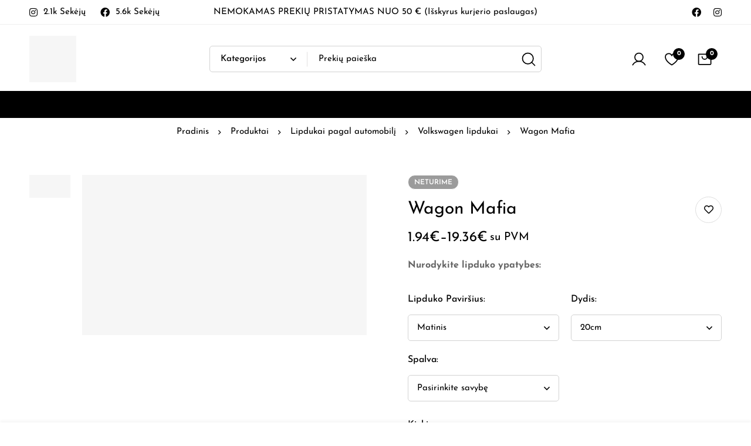

--- FILE ---
content_type: text/html; charset=UTF-8
request_url: https://limpalipdukai.lt/produktas/wagon-mafia/
body_size: 72381
content:
<!DOCTYPE html><html lang="lt-LT"><head><script data-no-optimize="1">var litespeed_docref=sessionStorage.getItem("litespeed_docref");litespeed_docref&&(Object.defineProperty(document,"referrer",{get:function(){return litespeed_docref}}),sessionStorage.removeItem("litespeed_docref"));</script> <meta charset="UTF-8"><meta name="viewport" content="width=device-width, initial-scale=1"><link rel="profile" href="https://gmpg.org/xfn/11">
<noscript><style>m-image img{opacity: 1;}[data-image-loading]:after{animation-name: none;display: none;}</style></noscript><meta name='robots' content='index, follow, max-image-preview:large, max-snippet:-1, max-video-preview:-1' /><style>img:is([sizes="auto" i], [sizes^="auto," i]) { contain-intrinsic-size: 3000px 1500px }</style><title>Wagon Mafia - LimpaLipdukai.lt</title><link rel="canonical" href="https://limpalipdukai.lt/produktas/wagon-mafia/" /><meta property="og:locale" content="lt_LT" /><meta property="og:type" content="article" /><meta property="og:title" content="Wagon Mafia - LimpaLipdukai.lt" /><meta property="og:description" content="Nurodykite lipduko ypatybes:" /><meta property="og:url" content="https://limpalipdukai.lt/produktas/wagon-mafia/" /><meta property="og:site_name" content="LimpaLipdukai.lt" /><meta property="article:modified_time" content="2019-10-02T10:40:05+00:00" /><meta property="og:image" content="https://limpalipdukai.lt/wp-content/uploads/2017/09/wagonmafia-1024x576.jpg" /><meta property="og:image:width" content="1024" /><meta property="og:image:height" content="576" /><meta property="og:image:type" content="image/jpeg" /><meta name="twitter:card" content="summary_large_image" /> <script type="application/ld+json" class="yoast-schema-graph">{"@context":"https://schema.org","@graph":[{"@type":"WebPage","@id":"https://limpalipdukai.lt/produktas/wagon-mafia/","url":"https://limpalipdukai.lt/produktas/wagon-mafia/","name":"Wagon Mafia - LimpaLipdukai.lt","isPartOf":{"@id":"https://limpalipdukai.lt/#website"},"primaryImageOfPage":{"@id":"https://limpalipdukai.lt/produktas/wagon-mafia/#primaryimage"},"image":{"@id":"https://limpalipdukai.lt/produktas/wagon-mafia/#primaryimage"},"thumbnailUrl":"https://limpalipdukai.lt/wp-content/uploads/2017/09/wagonmafia.jpg","datePublished":"2017-09-06T18:52:41+00:00","dateModified":"2019-10-02T10:40:05+00:00","breadcrumb":{"@id":"https://limpalipdukai.lt/produktas/wagon-mafia/#breadcrumb"},"inLanguage":"lt-LT","potentialAction":[{"@type":"ReadAction","target":["https://limpalipdukai.lt/produktas/wagon-mafia/"]}]},{"@type":"ImageObject","inLanguage":"lt-LT","@id":"https://limpalipdukai.lt/produktas/wagon-mafia/#primaryimage","url":"https://limpalipdukai.lt/wp-content/uploads/2017/09/wagonmafia.jpg","contentUrl":"https://limpalipdukai.lt/wp-content/uploads/2017/09/wagonmafia.jpg","width":4208,"height":2368},{"@type":"BreadcrumbList","@id":"https://limpalipdukai.lt/produktas/wagon-mafia/#breadcrumb","itemListElement":[{"@type":"ListItem","position":1,"name":"Home","item":"https://limpalipdukai.lt/"},{"@type":"ListItem","position":2,"name":"Parduotuvė","item":"https://limpalipdukai.lt/shop/"},{"@type":"ListItem","position":3,"name":"Wagon Mafia"}]},{"@type":"WebSite","@id":"https://limpalipdukai.lt/#website","url":"https://limpalipdukai.lt/","name":"LimpaLipdukai.lt","description":"Lipduku prekyba internetu","potentialAction":[{"@type":"SearchAction","target":{"@type":"EntryPoint","urlTemplate":"https://limpalipdukai.lt/?s={search_term_string}"},"query-input":{"@type":"PropertyValueSpecification","valueRequired":true,"valueName":"search_term_string"}}],"inLanguage":"lt-LT"}]}</script> <link rel='dns-prefetch' href='//cdn.jsdelivr.net' /><link rel='dns-prefetch' href='//www.googletagmanager.com' /><link rel='dns-prefetch' href='//fonts.googleapis.com' /><link rel='preconnect' href='https://fonts.gstatic.com' crossorigin /><link rel="alternate" type="application/rss+xml" title="LimpaLipdukai.lt &raquo; Įrašų RSS srautas" href="https://limpalipdukai.lt/feed/" /><link rel="alternate" type="application/rss+xml" title="LimpaLipdukai.lt &raquo; Komentarų RSS srautas" href="https://limpalipdukai.lt/comments/feed/" /><link rel="alternate" type="application/rss+xml" title="LimpaLipdukai.lt &raquo; Įrašo „Wagon Mafia“ komentarų RSS srautas" href="https://limpalipdukai.lt/produktas/wagon-mafia/feed/" /><style id="woo-sctr-frontend-countdown-style" type="text/css">.woo-sctr-shortcode-countdown-timer-wrap.woo-sctr-shortcode-countdown-timer-wrap-shortcode-salescountdowntimer .woo-sctr-countdown-timer-layout{font-size:16px;}.woo-sctr-shortcode-countdown-timer-wrap.woo-sctr-shortcode-countdown-timer-wrap-shortcode-salescountdowntimer .woo-sctr-countdown-timer-layout.woo-sctr-countdown-timer-layout-same-line{width:auto;}@media screen and (max-width:600px){.woo-sctr-shortcode-countdown-timer-wrap.woo-sctr-shortcode-countdown-timer-wrap-shortcode-salescountdowntimer .woo-sctr-countdown-timer-layout{font-size:12.8px;}}.woo-sctr-shortcode-countdown-timer-wrap.woo-sctr-shortcode-countdown-timer-wrap-shortcode-salescountdowntimer .woo-sctr-layout-1{background:#fff;color:#666666;}.woo-sctr-shortcode-countdown-timer-wrap.woo-sctr-shortcode-countdown-timer-wrap-shortcode-salescountdowntimer .woo-sctr-layout-1 .woo-sctr-countdown-timer-text-wrap{color:#666666;}.woo-sctr-shortcode-countdown-timer-wrap.woo-sctr-shortcode-countdown-timer-wrap-shortcode-salescountdowntimer .woo-sctr-layout-1{}.woo-sctr-shortcode-countdown-timer-wrap.woo-sctr-shortcode-countdown-timer-wrap-shortcode-salescountdowntimer .woo-sctr-layout-1.woo-sctr-countdown-timer-layout-same-line{background:#fff;}.woo-sctr-shortcode-countdown-timer-wrap.woo-sctr-shortcode-countdown-timer-wrap-shortcode-salescountdowntimer .woo-sctr-layout-1.woo-sctr-countdown-timer-layout-same-line .woo-sctr-countdown-timer-text-wrap{color:#212121;}.woo-sctr-shortcode-countdown-timer-wrap.woo-sctr-shortcode-countdown-timer-wrap-shortcode-salescountdowntimer .woo-sctr-layout-1.woo-sctr-countdown-timer-layout-same-line{}.woo-sctr-shortcode-countdown-timer-wrap.woo-sctr-shortcode-countdown-timer-wrap-shortcode-salescountdowntimer .woo-sctr-layout-1{padding:0px;}.woo-sctr-shortcode-countdown-timer-wrap.woo-sctr-shortcode-countdown-timer-wrap-shortcode-salescountdowntimer .woo-sctr-layout-1.woo-sctr-countdown-timer-layout-same-line{padding:0px;}@media screen and (max-width:600px){.woo-sctr-shortcode-countdown-timer-wrap.woo-sctr-shortcode-countdown-timer-wrap-shortcode-salescountdowntimer .woo-sctr-layout-1{padding:0px;}.woo-sctr-shortcode-countdown-timer-wrap.woo-sctr-shortcode-countdown-timer-wrap-shortcode-salescountdowntimer .woo-sctr-layout-1.woo-sctr-countdown-timer-layout-same-line{padding:0px;}}.woo-sctr-shortcode-countdown-timer-wrap.woo-sctr-shortcode-countdown-timer-wrap-shortcode-salescountdowntimer .woo-sctr-countdown-timer{grid-gap:10px;}.woo-sctr-shortcode-countdown-timer-wrap.woo-sctr-shortcode-countdown-timer-wrap-loop.woo-sctr-shortcode-countdown-timer-wrap-shortcode-salescountdowntimer .woo-sctr-countdown-timer{grid-gap: 7.5px;}.woo-sctr-shortcode-countdown-timer-wrap.woo-sctr-shortcode-countdown-timer-wrap-shortcode-salescountdowntimer .woo-sctr-countdown-timer-layout-same-line .woo-sctr-countdown-timer{grid-gap: 5.5px;}@media screen and (max-width:600px){.woo-sctr-shortcode-countdown-timer-wrap.woo-sctr-shortcode-countdown-timer-wrap-shortcode-salescountdowntimer .woo-sctr-countdown-timer{grid-gap: 8px;}}.woo-sctr-shortcode-countdown-timer-wrap.woo-sctr-shortcode-countdown-timer-wrap-shortcode-salescountdowntimer .woo-sctr-countdown-timer .woo-sctr-value-bar{transition: transform 1s ease;}.woo-sctr-shortcode-countdown-timer-wrap.woo-sctr-shortcode-countdown-timer-wrap-shortcode-salescountdowntimer .woo-sctr-countdown-timer-2 .woo-sctr-countdown-unit{grid-template-rows: 65% 35%;}.woo-sctr-shortcode-countdown-timer-wrap.woo-sctr-shortcode-countdown-timer-wrap-shortcode-salescountdowntimer .woo-sctr-countdown-timer-2 .woo-sctr-countdown-unit{border-radius:3px;height:70px;width:70px;}.woo-sctr-shortcode-countdown-timer-wrap.woo-sctr-shortcode-countdown-timer-wrap-shortcode-salescountdowntimer .woo-sctr-countdown-timer-2 .woo-sctr-countdown-value{color:#212121;background:#eeeeee;font-size:30px;}.woo-sctr-shortcode-countdown-timer-wrap.woo-sctr-shortcode-countdown-timer-wrap-shortcode-salescountdowntimer .woo-sctr-countdown-timer-2 .woo-sctr-countdown-text{color:#212121;background:#eeeeee;font-size:14px;}.woo-sctr-shortcode-countdown-timer-wrap.woo-sctr-shortcode-countdown-timer-wrap-loop.woo-sctr-shortcode-countdown-timer-wrap-shortcode-salescountdowntimer .woo-sctr-countdown-timer-2 .woo-sctr-countdown-unit{border-radius:2.25px;height:52.5px;width:52.5px;}.woo-sctr-shortcode-countdown-timer-wrap.woo-sctr-shortcode-countdown-timer-wrap-loop.woo-sctr-shortcode-countdown-timer-wrap-shortcode-salescountdowntimer .woo-sctr-countdown-timer-2 .woo-sctr-countdown-value{font-size:22.5px;}.woo-sctr-shortcode-countdown-timer-wrap.woo-sctr-shortcode-countdown-timer-wrap-loop.woo-sctr-shortcode-countdown-timer-wrap-shortcode-salescountdowntimer .woo-sctr-countdown-timer-2 .woo-sctr-countdown-text{font-size:10.5px;}.woo-sctr-shortcode-countdown-timer-wrap.woo-sctr-shortcode-countdown-timer-wrap-shortcode-salescountdowntimer .woo-sctr-countdown-timer-layout-same-line .woo-sctr-countdown-timer-2 .woo-sctr-countdown-unit{border-radius:1.65px;height:38.5px;width:38.5px;}.woo-sctr-shortcode-countdown-timer-wrap.woo-sctr-shortcode-countdown-timer-wrap-shortcode-salescountdowntimer .woo-sctr-countdown-timer-layout-same-line .woo-sctr-countdown-timer-2 .woo-sctr-countdown-value{font-size:16.5px;}.woo-sctr-shortcode-countdown-timer-wrap.woo-sctr-shortcode-countdown-timer-wrap-shortcode-salescountdowntimer .woo-sctr-countdown-timer-layout-same-line .woo-sctr-countdown-timer-2 .woo-sctr-countdown-text{font-size:7.7px;}@media screen and (max-width:600px){.woo-sctr-shortcode-countdown-timer-wrap.woo-sctr-shortcode-countdown-timer-wrap-shortcode-salescountdowntimer .woo-sctr-countdown-timer-2 .woo-sctr-countdown-unit{border-radius:2.4px;height:56px;width:56px;}.woo-sctr-shortcode-countdown-timer-wrap.woo-sctr-shortcode-countdown-timer-wrap-shortcode-salescountdowntimer .woo-sctr-countdown-timer-2 .woo-sctr-countdown-value{font-size:24px;}.woo-sctr-shortcode-countdown-timer-wrap.woo-sctr-shortcode-countdown-timer-wrap-shortcode-salescountdowntimer .woo-sctr-countdown-timer-2 .woo-sctr-countdown-text{font-size:11.2px;}.woo-sctr-shortcode-countdown-timer-wrap.woo-sctr-shortcode-countdown-timer-wrap-loop.woo-sctr-shortcode-countdown-timer-wrap-shortcode-salescountdowntimer .woo-sctr-countdown-timer-2 .woo-sctr-countdown-unit{height:56px;width:56px;}.woo-sctr-shortcode-countdown-timer-wrap.woo-sctr-shortcode-countdown-timer-wrap-loop.woo-sctr-shortcode-countdown-timer-wrap-shortcode-salescountdowntimer .woo-sctr-countdown-timer-2 .woo-sctr-countdown-value{font-size:24px;}.woo-sctr-shortcode-countdown-timer-wrap.woo-sctr-shortcode-countdown-timer-wrap-loop.woo-sctr-shortcode-countdown-timer-wrap-shortcode-salescountdowntimer .woo-sctr-countdown-timer-2 .woo-sctr-countdown-text{font-size:11.2px;}}.woo-sctr-shortcode-countdown-timer-wrap.woo-sctr-shortcode-countdown-timer-wrap-shortcode-salescountdowntimer .woo-sctr-countdown-timer-3 .woo-sctr-countdown-value{color:#212121;font-size:30px;}.woo-sctr-shortcode-countdown-timer-wrap.woo-sctr-shortcode-countdown-timer-wrap-shortcode-salescountdowntimer .woo-sctr-countdown-timer-3 .woo-sctr-countdown-text{color:#666666;font-size:14px;}.woo-sctr-shortcode-countdown-timer-wrap.woo-sctr-shortcode-countdown-timer-wrap-loop.woo-sctr-shortcode-countdown-timer-wrap-shortcode-salescountdowntimer .woo-sctr-countdown-timer-3 .woo-sctr-countdown-value{font-size:22.5px;}.woo-sctr-shortcode-countdown-timer-wrap.woo-sctr-shortcode-countdown-timer-wrap-loop.woo-sctr-shortcode-countdown-timer-wrap-shortcode-salescountdowntimer .woo-sctr-countdown-timer-3 .woo-sctr-countdown-text{font-size:10.5px;}.woo-sctr-shortcode-countdown-timer-wrap.woo-sctr-shortcode-countdown-timer-wrap-shortcode-salescountdowntimer .woo-sctr-countdown-timer-layout-same-line .woo-sctr-countdown-timer-3 .woo-sctr-countdown-value{font-size:16.5px;}.woo-sctr-shortcode-countdown-timer-wrap.woo-sctr-shortcode-countdown-timer-wrap-shortcode-salescountdowntimer .woo-sctr-countdown-timer-layout-same-line .woo-sctr-countdown-timer-3 .woo-sctr-countdown-text{font-size:7.7px;}@media screen and (max-width:600px){.woo-sctr-shortcode-countdown-timer-wrap.woo-sctr-shortcode-countdown-timer-wrap-shortcode-salescountdowntimer .woo-sctr-countdown-timer-3 .woo-sctr-countdown-value{font-size:24px;}.woo-sctr-shortcode-countdown-timer-wrap.woo-sctr-shortcode-countdown-timer-wrap-shortcode-salescountdowntimer .woo-sctr-countdown-timer-3 .woo-sctr-countdown-text{font-size:11.2px;}.woo-sctr-shortcode-countdown-timer-wrap.woo-sctr-shortcode-countdown-timer-wrap-loop.woo-sctr-shortcode-countdown-timer-wrap-shortcode-salescountdowntimer .woo-sctr-countdown-timer-3 .woo-sctr-countdown-value{font-size:24px;}.woo-sctr-shortcode-countdown-timer-wrap.woo-sctr-shortcode-countdown-timer-wrap-loop.woo-sctr-shortcode-countdown-timer-wrap-shortcode-salescountdowntimer .woo-sctr-countdown-timer-3 .woo-sctr-countdown-text{font-size:11.2px;}}.woo-sctr-shortcode-countdown-timer-wrap.woo-sctr-shortcode-countdown-timer-wrap-shortcode-salescountdowntimer .woo-sctr-countdown-timer-4 .woo-sctr-countdown-value-circle-container{background:#ececec;color:#212121;font-size:30px;}.woo-sctr-shortcode-countdown-timer-wrap.woo-sctr-shortcode-countdown-timer-wrap-shortcode-salescountdowntimer .woo-sctr-countdown-timer-4 .woo-sctr-countdown-value-circle-container.woo-sctr-over50 .woo-sctr-first50-bar{background-color:#cccccc;}.woo-sctr-shortcode-countdown-timer-wrap.woo-sctr-shortcode-countdown-timer-wrap-shortcode-salescountdowntimer .woo-sctr-countdown-timer-4 .woo-sctr-countdown-value-circle-container .woo-sctr-value-bar{border-color:#cccccc;border-width:3px;}.woo-sctr-shortcode-countdown-timer-wrap.woo-sctr-shortcode-countdown-timer-wrap-shortcode-salescountdowntimer .woo-sctr-countdown-timer-4 .woo-sctr-countdown-value-circle-container:after{background:#fff;}.woo-sctr-shortcode-countdown-timer-wrap.woo-sctr-shortcode-countdown-timer-wrap-shortcode-salescountdowntimer .woo-sctr-countdown-timer-4 .woo-sctr-countdown-text{color:#212121;font-size:14px;}.woo-sctr-shortcode-countdown-timer-wrap.woo-sctr-shortcode-countdown-timer-wrap-shortcode-salescountdowntimer  .woo-sctr-countdown-timer-4 .woo-sctr-countdown-value-circle-container {width:70px;height:70px;}.woo-sctr-shortcode-countdown-timer-wrap.woo-sctr-shortcode-countdown-timer-wrap-shortcode-salescountdowntimer  .woo-sctr-countdown-timer-4 .woo-sctr-countdown-value-circle-container:not(.woo-sctr-over50) .woo-sctr-left-half-clipper,.woo-sctr-shortcode-countdown-timer-wrap.woo-sctr-shortcode-countdown-timer-wrap-shortcode-salescountdowntimer .woo-sctr-countdown-timer-4 .woo-sctr-over50 .woo-sctr-first50-bar {clip: rect(0,70px,70px,35px);}.woo-sctr-shortcode-countdown-timer-wrap.woo-sctr-shortcode-countdown-timer-wrap-shortcode-salescountdowntimer .woo-sctr-countdown-timer-4 .woo-sctr-value-bar {clip: rect(0,35px,70px,0);}.woo-sctr-shortcode-countdown-timer-wrap.woo-sctr-shortcode-countdown-timer-wrap-shortcode-salescountdowntimer  .woo-sctr-countdown-timer-4 .woo-sctr-countdown-value-circle-container:after {width:64px;height:64px;top:3px;left:3px;}.woo-sctr-shortcode-countdown-timer-wrap.woo-sctr-shortcode-countdown-timer-wrap-loop.woo-sctr-shortcode-countdown-timer-wrap-shortcode-salescountdowntimer .woo-sctr-countdown-timer-4 .woo-sctr-countdown-value-circle-container{font-size:22.5px;}.woo-sctr-shortcode-countdown-timer-wrap.woo-sctr-shortcode-countdown-timer-wrap-loop.woo-sctr-shortcode-countdown-timer-wrap-shortcode-salescountdowntimer .woo-sctr-countdown-timer-4 .woo-sctr-countdown-value-circle-container .woo-sctr-value-bar{border-width:2.25px;}.woo-sctr-shortcode-countdown-timer-wrap.woo-sctr-shortcode-countdown-timer-wrap-loop.woo-sctr-shortcode-countdown-timer-wrap-shortcode-salescountdowntimer .woo-sctr-countdown-timer-4 .woo-sctr-countdown-text{font-size:10.5px;}.woo-sctr-shortcode-countdown-timer-wrap.woo-sctr-shortcode-countdown-timer-wrap-loop.woo-sctr-shortcode-countdown-timer-wrap-shortcode-salescountdowntimer .woo-sctr-countdown-timer-4 .woo-sctr-countdown-value-circle-container {width:52.5px;height:52.5px;}.woo-sctr-shortcode-countdown-timer-wrap.woo-sctr-shortcode-countdown-timer-wrap-loop.woo-sctr-shortcode-countdown-timer-wrap-shortcode-salescountdowntimer  .woo-sctr-countdown-timer-4 .woo-sctr-countdown-value-circle-container:not(.woo-sctr-over50) .woo-sctr-left-half-clipper ,.woo-sctr-shortcode-countdown-timer-wrap.woo-sctr-shortcode-countdown-timer-wrap-loop.woo-sctr-shortcode-countdown-timer-wrap-shortcode-salescountdowntimer  .woo-sctr-countdown-timer-4 .woo-sctr-over50 .woo-sctr-first50-bar {clip: rect(0,52.5px,52.5px,26.25px) ;}.woo-sctr-shortcode-countdown-timer-wrap.woo-sctr-shortcode-countdown-timer-wrap-loop.woo-sctr-shortcode-countdown-timer-wrap-shortcode-salescountdowntimer .woo-sctr-countdown-timer-4 .woo-sctr-value-bar {clip: rect(0,26.25px,52.5px,0);}.woo-sctr-shortcode-countdown-timer-wrap.woo-sctr-shortcode-countdown-timer-wrap-loop.woo-sctr-shortcode-countdown-timer-wrap-shortcode-salescountdowntimer  .woo-sctr-countdown-timer-4 .woo-sctr-countdown-value-circle-container:after {width:48px;height:48px;top:2.25px;left:2.25px;}.woo-sctr-shortcode-countdown-timer-wrap.woo-sctr-shortcode-countdown-timer-wrap-shortcode-salescountdowntimer  .woo-sctr-countdown-timer-layout-same-line .woo-sctr-countdown-timer-4 .woo-sctr-countdown-value-circle-container{font-size:16.5px;}.woo-sctr-shortcode-countdown-timer-wrap.woo-sctr-shortcode-countdown-timer-wrap-shortcode-salescountdowntimer  .woo-sctr-countdown-timer-layout-same-line .woo-sctr-countdown-timer-4 .woo-sctr-countdown-value-circle-container .woo-sctr-value-bar{border-width:1.65px;}.woo-sctr-shortcode-countdown-timer-wrap.woo-sctr-shortcode-countdown-timer-wrap-shortcode-salescountdowntimer  .woo-sctr-countdown-timer-layout-same-line .woo-sctr-countdown-timer-4 .woo-sctr-countdown-text{font-size:7.7px;}.woo-sctr-shortcode-countdown-timer-wrap.woo-sctr-shortcode-countdown-timer-wrap-shortcode-salescountdowntimer  .woo-sctr-countdown-timer-layout-same-line .woo-sctr-countdown-timer-4 .woo-sctr-countdown-value-circle-container {width:38.5px;height:38.5px;}.woo-sctr-shortcode-countdown-timer-wrap.woo-sctr-shortcode-countdown-timer-wrap-shortcode-salescountdowntimer   .woo-sctr-countdown-timer-layout-same-line .woo-sctr-countdown-timer-4 .woo-sctr-countdown-value-circle-container:not(.woo-sctr-over50) .woo-sctr-left-half-clipper ,.woo-sctr-shortcode-countdown-timer-wrap.woo-sctr-shortcode-countdown-timer-wrap-shortcode-salescountdowntimer  .woo-sctr-countdown-timer-layout-same-line  .woo-sctr-countdown-timer-4 .woo-sctr-over50 .woo-sctr-first50-bar {clip: rect(0,38.5px,38.5px,19.25px);}.woo-sctr-shortcode-countdown-timer-wrap.woo-sctr-shortcode-countdown-timer-wrap-shortcode-salescountdowntimer  .woo-sctr-countdown-timer-layout-same-line .woo-sctr-countdown-timer-4 .woo-sctr-value-bar {clip: rect(0,19.25px,38.5px,0);}.woo-sctr-shortcode-countdown-timer-wrap.woo-sctr-shortcode-countdown-timer-wrap-shortcode-salescountdowntimer  .woo-sctr-countdown-timer-layout-same-line .woo-sctr-countdown-timer-4 .woo-sctr-countdown-value-circle-container:after {width:35.2px;height:35.2px;top:1.65px;left:1.65px;}@media screen and (max-width:600px){.woo-sctr-shortcode-countdown-timer-wrap.woo-sctr-shortcode-countdown-timer-wrap-shortcode-salescountdowntimer .woo-sctr-countdown-timer-4 .woo-sctr-countdown-value-circle-container {font-size:24px;}.woo-sctr-shortcode-countdown-timer-wrap.woo-sctr-shortcode-countdown-timer-wrap-shortcode-salescountdowntimer .woo-sctr-countdown-timer-4 .woo-sctr-countdown-value-circle-container .woo-sctr-value-bar{border-width:2.4px;}.woo-sctr-shortcode-countdown-timer-wrap.woo-sctr-shortcode-countdown-timer-wrap-shortcode-salescountdowntimer .woo-sctr-countdown-timer-4 .woo-sctr-countdown-text{font-size:11.2px;}.woo-sctr-shortcode-countdown-timer-wrap.woo-sctr-shortcode-countdown-timer-wrap-shortcode-salescountdowntimer .woo-sctr-countdown-timer-4 .woo-sctr-countdown-value-circle-container {width:56px;height:56px;}.woo-sctr-shortcode-countdown-timer-wrap.woo-sctr-shortcode-countdown-timer-wrap-shortcode-salescountdowntimer  .woo-sctr-countdown-timer-4 .woo-sctr-countdown-value-circle-container:not(.woo-sctr-over50) .woo-sctr-left-half-clipper ,.woo-sctr-shortcode-countdown-timer-wrap.woo-sctr-shortcode-countdown-timer-wrap-shortcode-salescountdowntimer  .woo-sctr-countdown-timer-4 .woo-sctr-over50 .woo-sctr-first50-bar {clip: rect(0,56px,56px,28px)}.woo-sctr-shortcode-countdown-timer-wrap.woo-sctr-shortcode-countdown-timer-wrap-shortcode-salescountdowntimer .woo-sctr-countdown-timer-4 .woo-sctr-value-bar {clip: rect(0,28px,56px,0);}.woo-sctr-shortcode-countdown-timer-wrap.woo-sctr-shortcode-countdown-timer-wrap-shortcode-salescountdowntimer  .woo-sctr-countdown-timer-4 .woo-sctr-countdown-value-circle-container:after {width:51.2px;height:51.2px;top:2.4px;left:2.4px;}.woo-sctr-shortcode-countdown-timer-wrap.woo-sctr-shortcode-countdown-timer-wrap-loop.woo-sctr-shortcode-countdown-timer-wrap-shortcode-salescountdowntimer .woo-sctr-countdown-timer-4 .woo-sctr-countdown-value-circle-container{font-size:24px;}.woo-sctr-shortcode-countdown-timer-wrap.woo-sctr-shortcode-countdown-timer-wrap-loop.woo-sctr-shortcode-countdown-timer-wrap-shortcode-salescountdowntimer .woo-sctr-countdown-timer-4 .woo-sctr-countdown-value-circle-container .woo-sctr-value-bar{border-width:2.4px;}.woo-sctr-shortcode-countdown-timer-wrap.woo-sctr-shortcode-countdown-timer-wrap-loop.woo-sctr-shortcode-countdown-timer-wrap-shortcode-salescountdowntimer .woo-sctr-countdown-timer-4 .woo-sctr-countdown-text{font-size:11.2px;}.woo-sctr-shortcode-countdown-timer-wrap.woo-sctr-shortcode-countdown-timer-wrap-loop.woo-sctr-shortcode-countdown-timer-wrap-shortcode-salescountdowntimer .woo-sctr-countdown-timer-4 .woo-sctr-countdown-value-circle-container {width:56px;height:56px;}.woo-sctr-shortcode-countdown-timer-wrap.woo-sctr-shortcode-countdown-timer-wrap-loop.woo-sctr-shortcode-countdown-timer-wrap-shortcode-salescountdowntimer  .woo-sctr-countdown-timer-4 .woo-sctr-countdown-value-circle-container:not(.woo-sctr-over50) .woo-sctr-left-half-clipper ,.woo-sctr-shortcode-countdown-timer-wrap.woo-sctr-shortcode-countdown-timer-wrap-loop.woo-sctr-shortcode-countdown-timer-wrap-shortcode-salescountdowntimer  .woo-sctr-countdown-timer-4 .woo-sctr-over50 .woo-sctr-first50-bar {clip: rect(0,56px,56px,28px) ;}.woo-sctr-shortcode-countdown-timer-wrap.woo-sctr-shortcode-countdown-timer-wrap-loop.woo-sctr-shortcode-countdown-timer-wrap-shortcode-salescountdowntimer .woo-sctr-countdown-timer-4 .woo-sctr-value-bar {clip: rect(0,28px,56px,0);}.woo-sctr-shortcode-countdown-timer-wrap.woo-sctr-shortcode-countdown-timer-wrap-loop.woo-sctr-shortcode-countdown-timer-wrap-shortcode-salescountdowntimer  .woo-sctr-countdown-timer-4 .woo-sctr-countdown-value-circle-container:after {width:51.2px;height:51.2px;top:2.4px;left:2.4px;}}.woo-sctr-shortcode-countdown-timer-wrap.woo-sctr-shortcode-countdown-timer-wrap-shortcode-salescountdowntimer .woo-sctr-countdown-timer-5 .woo-sctr-countdown-circle-container {width:90px;height:90px;}.woo-sctr-shortcode-countdown-timer-wrap.woo-sctr-shortcode-countdown-timer-wrap-shortcode-salescountdowntimer .woo-sctr-countdown-timer-5  .woo-sctr-countdown-circle{border-width:4px;}.woo-sctr-shortcode-countdown-timer-wrap.woo-sctr-shortcode-countdown-timer-wrap-shortcode-salescountdowntimer .woo-sctr-countdown-timer-5 .woo-sctr-countdown-circle .woo-sctr-countdown-value{color:#212121;font-size:30px;}.woo-sctr-shortcode-countdown-timer-wrap.woo-sctr-shortcode-countdown-timer-wrap-shortcode-salescountdowntimer .woo-sctr-countdown-timer-5 .woo-sctr-countdown-text{color:#212121;font-size:14px;}.woo-sctr-shortcode-countdown-timer-wrap.woo-sctr-shortcode-countdown-timer-wrap-shortcode-salescountdowntimer .woo-sctr-countdown-timer-5 .woo-sctr-countdown-circle-container:not(.woo-sctr-over50) .woo-sctr-left-half-clipper{clip: rect(0,90px,90px,45px)}.woo-sctr-shortcode-countdown-timer-wrap.woo-sctr-shortcode-countdown-timer-wrap-shortcode-salescountdowntimer .woo-sctr-countdown-timer-5  .woo-sctr-value-bar {clip: rect(0,45px,90px,0);border-width:4px;}.woo-sctr-shortcode-countdown-timer-wrap.woo-sctr-shortcode-countdown-timer-wrap-shortcode-salescountdowntimer .woo-sctr-countdown-timer-5 .woo-sctr-over50 .woo-sctr-first50-bar{clip: rect(0,90px,90px,45px);border-width:4px;}.woo-sctr-shortcode-countdown-timer-wrap.woo-sctr-shortcode-countdown-timer-wrap-shortcode-salescountdowntimer .woo-sctr-countdown-timer-5 .woo-sctr-countdown-date .woo-sctr-countdown-circle{border-color:#ececec;}.woo-sctr-shortcode-countdown-timer-wrap.woo-sctr-shortcode-countdown-timer-wrap-shortcode-salescountdowntimer .woo-sctr-countdown-timer-5 .woo-sctr-countdown-date .woo-sctr-value-bar,.woo-sctr-shortcode-countdown-timer-wrap.woo-sctr-shortcode-countdown-timer-wrap-shortcode-salescountdowntimer .woo-sctr-countdown-timer-5 .woo-sctr-countdown-date.woo-sctr-over50 .woo-sctr-first50-bar{border-color:#cccccc;}.woo-sctr-shortcode-countdown-timer-wrap.woo-sctr-shortcode-countdown-timer-wrap-shortcode-salescountdowntimer .woo-sctr-countdown-timer-5 .woo-sctr-countdown-hour .woo-sctr-countdown-circle{border-color:#ececec;}.woo-sctr-shortcode-countdown-timer-wrap.woo-sctr-shortcode-countdown-timer-wrap-shortcode-salescountdowntimer .woo-sctr-countdown-timer-5 .woo-sctr-countdown-hour .woo-sctr-value-bar,.woo-sctr-shortcode-countdown-timer-wrap.woo-sctr-shortcode-countdown-timer-wrap-shortcode-salescountdowntimer .woo-sctr-countdown-timer-5 .woo-sctr-countdown-hour.woo-sctr-over50 .woo-sctr-first50-bar{border-color:#cccccc;}.woo-sctr-shortcode-countdown-timer-wrap.woo-sctr-shortcode-countdown-timer-wrap-shortcode-salescountdowntimer .woo-sctr-countdown-timer-5 .woo-sctr-countdown-minute .woo-sctr-countdown-circle{border-color:#ececec;}.woo-sctr-shortcode-countdown-timer-wrap.woo-sctr-shortcode-countdown-timer-wrap-shortcode-salescountdowntimer .woo-sctr-countdown-timer-5 .woo-sctr-countdown-minute .woo-sctr-value-bar,.woo-sctr-shortcode-countdown-timer-wrap.woo-sctr-shortcode-countdown-timer-wrap-shortcode-salescountdowntimer .woo-sctr-countdown-timer-5 .woo-sctr-countdown-minute.woo-sctr-over50 .woo-sctr-first50-bar{border-color:#cccccc;}.woo-sctr-shortcode-countdown-timer-wrap.woo-sctr-shortcode-countdown-timer-wrap-shortcode-salescountdowntimer .woo-sctr-countdown-timer-5 .woo-sctr-countdown-second .woo-sctr-countdown-circle{border-color:#ececec;}.woo-sctr-shortcode-countdown-timer-wrap.woo-sctr-shortcode-countdown-timer-wrap-shortcode-salescountdowntimer .woo-sctr-countdown-timer-5 .woo-sctr-countdown-second .woo-sctr-value-bar,.woo-sctr-shortcode-countdown-timer-wrap.woo-sctr-shortcode-countdown-timer-wrap-shortcode-salescountdowntimer .woo-sctr-countdown-timer-5 .woo-sctr-countdown-second.woo-sctr-over50 .woo-sctr-first50-bar{border-color:#cccccc;}.woo-sctr-shortcode-countdown-timer-wrap.woo-sctr-shortcode-countdown-timer-wrap-loop.woo-sctr-shortcode-countdown-timer-wrap-shortcode-salescountdowntimer .woo-sctr-countdown-timer-5 .woo-sctr-countdown-circle-container {width:67.5px;height:67.5px;}.woo-sctr-shortcode-countdown-timer-wrap.woo-sctr-shortcode-countdown-timer-wrap-loop.woo-sctr-shortcode-countdown-timer-wrap-shortcode-salescountdowntimer .woo-sctr-countdown-timer-5  .woo-sctr-countdown-circle{border-width:3px;}.woo-sctr-shortcode-countdown-timer-wrap.woo-sctr-shortcode-countdown-timer-wrap-loop.woo-sctr-shortcode-countdown-timer-wrap-shortcode-salescountdowntimer .woo-sctr-countdown-timer-5 .woo-sctr-countdown-value{font-size:22.5px;}.woo-sctr-shortcode-countdown-timer-wrap.woo-sctr-shortcode-countdown-timer-wrap-loop.woo-sctr-shortcode-countdown-timer-wrap-shortcode-salescountdowntimer .woo-sctr-countdown-timer-5 .woo-sctr-countdown-text{font-size:10.5px;}.woo-sctr-shortcode-countdown-timer-wrap.woo-sctr-shortcode-countdown-timer-wrap-loop.woo-sctr-shortcode-countdown-timer-wrap-shortcode-salescountdowntimer .woo-sctr-countdown-timer-5 .woo-sctr-countdown-circle-container:not(.woo-sctr-over50) .woo-sctr-left-half-clipper{clip: rect(0,67.5px,67.5px,33.75px)}.woo-sctr-shortcode-countdown-timer-wrap.woo-sctr-shortcode-countdown-timer-wrap-loop.woo-sctr-shortcode-countdown-timer-wrap-shortcode-salescountdowntimer .woo-sctr-countdown-timer-5  .woo-sctr-value-bar {clip: rect(0,33.75px,67.5px,0);border-width:3px;}.woo-sctr-shortcode-countdown-timer-wrap.woo-sctr-shortcode-countdown-timer-wrap-loop.woo-sctr-shortcode-countdown-timer-wrap-shortcode-salescountdowntimer .woo-sctr-countdown-timer-5 .woo-sctr-over50 .woo-sctr-first50-bar {clip: rect(0,67.5px,67.5px,33.75px);border-width:3px;}.woo-sctr-shortcode-countdown-timer-wrap.woo-sctr-shortcode-countdown-timer-wrap-shortcode-salescountdowntimer .woo-sctr-countdown-timer-layout-same-line .woo-sctr-countdown-timer-5 .woo-sctr-countdown-circle-container{width:49.5px;height:49.5px;}.woo-sctr-shortcode-countdown-timer-wrap.woo-sctr-shortcode-countdown-timer-wrap-shortcode-salescountdowntimer .woo-sctr-countdown-timer-layout-same-line .woo-sctr-countdown-timer-5  .woo-sctr-countdown-circle{border-width:2.2px;}.woo-sctr-shortcode-countdown-timer-wrap.woo-sctr-shortcode-countdown-timer-wrap-shortcode-salescountdowntimer .woo-sctr-countdown-timer-layout-same-line .woo-sctr-countdown-timer-5 .woo-sctr-countdown-value{font-size:16.5px;}.woo-sctr-shortcode-countdown-timer-wrap.woo-sctr-shortcode-countdown-timer-wrap-shortcode-salescountdowntimer .woo-sctr-countdown-timer-layout-same-line .woo-sctr-countdown-timer-5 .woo-sctr-countdown-text{font-size:7.7px;}.woo-sctr-shortcode-countdown-timer-wrap.woo-sctr-shortcode-countdown-timer-wrap-shortcode-salescountdowntimer .woo-sctr-countdown-timer-layout-same-line .woo-sctr-countdown-timer-5 .woo-sctr-countdown-circle-container:not(.woo-sctr-over50) .woo-sctr-left-half-clipper{clip: rect(0,49.5px,49.5px,24.75px)}.woo-sctr-shortcode-countdown-timer-wrap.woo-sctr-shortcode-countdown-timer-wrap-shortcode-salescountdowntimer .woo-sctr-countdown-timer-layout-same-line .woo-sctr-countdown-timer-5  .woo-sctr-value-bar {clip: rect(0,24.75px,49.5px,0);border-width:2.2px;}.woo-sctr-shortcode-countdown-timer-wrap.woo-sctr-shortcode-countdown-timer-wrap-shortcode-salescountdowntimer .woo-sctr-countdown-timer-layout-same-line .woo-sctr-countdown-timer-5 .woo-sctr-over50 .woo-sctr-first50-bar {clip: rect(0,49.5px,49.5px,24.75px);border-width:2.2px;}@media screen and (max-width:600px){.woo-sctr-shortcode-countdown-timer-wrap.woo-sctr-shortcode-countdown-timer-wrap-shortcode-salescountdowntimer .woo-sctr-countdown-timer-5 .woo-sctr-countdown-circle-container {width:72px;height:72px;}.woo-sctr-shortcode-countdown-timer-wrap.woo-sctr-shortcode-countdown-timer-wrap-shortcode-salescountdowntimer .woo-sctr-countdown-timer-5  .woo-sctr-countdown-circle{border-width:3.2px;}.woo-sctr-shortcode-countdown-timer-wrap.woo-sctr-shortcode-countdown-timer-wrap-shortcode-salescountdowntimer .woo-sctr-countdown-timer-5 .woo-sctr-countdown-circle .woo-sctr-countdown-value{font-size:24px;}.woo-sctr-shortcode-countdown-timer-wrap.woo-sctr-shortcode-countdown-timer-wrap-shortcode-salescountdowntimer .woo-sctr-countdown-timer-5 .woo-sctr-countdown-circle .woo-sctr-countdown-text{font-size:11.2px;}.woo-sctr-shortcode-countdown-timer-wrap.woo-sctr-shortcode-countdown-timer-wrap-shortcode-salescountdowntimer .woo-sctr-countdown-timer-5 .woo-sctr-countdown-circle-container:not(.woo-sctr-over50) .woo-sctr-left-half-clipper{clip: rect(0,72px,72px,36px)}.woo-sctr-shortcode-countdown-timer-wrap.woo-sctr-shortcode-countdown-timer-wrap-shortcode-salescountdowntimer .woo-sctr-countdown-timer-5  .woo-sctr-value-bar {clip: rect(0,36px,72px,0);border-width:3.2px;}.woo-sctr-shortcode-countdown-timer-wrap.woo-sctr-shortcode-countdown-timer-wrap-shortcode-salescountdowntimer .woo-sctr-countdown-timer-5 .woo-sctr-over50 .woo-sctr-first50-bar {clip: rect(0,72px,72px,36px);border-width:3.2px;}.woo-sctr-shortcode-countdown-timer-wrap.woo-sctr-shortcode-countdown-timer-wrap-loop.woo-sctr-shortcode-countdown-timer-wrap-shortcode-salescountdowntimer .woo-sctr-countdown-timer-5 .woo-sctr-countdown-circle-container {width:72px;height:72px;}.woo-sctr-shortcode-countdown-timer-wrap.woo-sctr-shortcode-countdown-timer-wrap-loop.woo-sctr-shortcode-countdown-timer-wrap-shortcode-salescountdowntimer .woo-sctr-countdown-timer-5  .woo-sctr-countdown-circle{border-width:3.2px;}.woo-sctr-shortcode-countdown-timer-wrap.woo-sctr-shortcode-countdown-timer-wrap-loop.woo-sctr-shortcode-countdown-timer-wrap-shortcode-salescountdowntimer .woo-sctr-countdown-timer-5 .woo-sctr-countdown-value{font-size:24px;}.woo-sctr-shortcode-countdown-timer-wrap.woo-sctr-shortcode-countdown-timer-wrap-loop.woo-sctr-shortcode-countdown-timer-wrap-shortcode-salescountdowntimer .woo-sctr-countdown-timer-5 .woo-sctr-countdown-text{font-size:11.2px;}.woo-sctr-shortcode-countdown-timer-wrap.woo-sctr-shortcode-countdown-timer-wrap-loop.woo-sctr-shortcode-countdown-timer-wrap-shortcode-salescountdowntimer .woo-sctr-countdown-timer-5 .woo-sctr-countdown-circle-container:not(.woo-sctr-over50) .woo-sctr-left-half-clipper{clip: rect(0,72px,72px,36px)}.woo-sctr-shortcode-countdown-timer-wrap.woo-sctr-shortcode-countdown-timer-wrap-loop.woo-sctr-shortcode-countdown-timer-wrap-shortcode-salescountdowntimer .woo-sctr-countdown-timer-5  .woo-sctr-value-bar {clip: rect(0,36px,72px,0);border-width:3.2px;}.woo-sctr-shortcode-countdown-timer-wrap.woo-sctr-shortcode-countdown-timer-wrap-loop.woo-sctr-shortcode-countdown-timer-wrap-shortcode-salescountdowntimer .woo-sctr-countdown-timer-5 .woo-sctr-over50 .woo-sctr-first50-bar {clip: rect(0,72px,72px,36px);border-width:3.2px;}}.woo-sctr-shortcode-countdown-timer-wrap.woo-sctr-shortcode-countdown-timer-wrap-shortcode-salescountdowntimer  .woo-sctr-countdown-timer-6 .woo-sctr-countdown-unit-two-vertical-wrap{grid-gap:4px;}.woo-sctr-shortcode-countdown-timer-wrap.woo-sctr-shortcode-countdown-timer-wrap-shortcode-salescountdowntimer  .woo-sctr-countdown-timer-6 .woo-sctr-countdown-two-vertical-wrap{width:48px;height:40px;border-radius:10px;}.woo-sctr-shortcode-countdown-timer-wrap.woo-sctr-shortcode-countdown-timer-wrap-shortcode-salescountdowntimer .woo-sctr-countdown-timer-6 .woo-sctr-countdown-two-vertical-wrap{box-shadow: 0 3px 4px 0 rgba(0,0,0, 0.15), inset 2px 4px 0 0 rgba(255,255, 255, 0.08);}.woo-sctr-shortcode-countdown-timer-wrap.woo-sctr-shortcode-countdown-timer-wrap-shortcode-salescountdowntimer  .woo-sctr-countdown-timer-6 .woo-sctr-countdown-two-vertical-wrap  span{font-size:30px;}.woo-sctr-shortcode-countdown-timer-wrap.woo-sctr-shortcode-countdown-timer-wrap-shortcode-salescountdowntimer  .woo-sctr-countdown-timer-6  .woo-sctr-countdown-two-vertical-top{color:#ccc;background:#1f1e1e;}.woo-sctr-shortcode-countdown-timer-wrap.woo-sctr-shortcode-countdown-timer-wrap-shortcode-salescountdowntimer  .woo-sctr-countdown-timer-6   .woo-sctr-countdown-two-vertical-bottom{color:#fff;background:#383636;}.woo-sctr-shortcode-countdown-timer-wrap.woo-sctr-shortcode-countdown-timer-wrap-shortcode-salescountdowntimer .woo-sctr-countdown-timer-6  .woo-sctr-countdown-two-vertical-top.woo-sctr-countdown-two-vertical-top-cut-default{border-bottom: 1px solid #000;}.woo-sctr-shortcode-countdown-timer-wrap.woo-sctr-shortcode-countdown-timer-wrap-shortcode-salescountdowntimer  .woo-sctr-countdown-timer-6  .woo-sctr-countdown-text{font-size:14px;}.woo-sctr-shortcode-countdown-timer-wrap.woo-sctr-shortcode-countdown-timer-wrap-loop.woo-sctr-shortcode-countdown-timer-wrap-shortcode-salescountdowntimer  .woo-sctr-countdown-timer-6 .woo-sctr-countdown-unit-two-vertical-wrap{grid-gap:3px;}.woo-sctr-shortcode-countdown-timer-wrap.woo-sctr-shortcode-countdown-timer-wrap-loop.woo-sctr-shortcode-countdown-timer-wrap-shortcode-salescountdowntimer  .woo-sctr-countdown-timer-6 .woo-sctr-countdown-two-vertical-wrap{width:36px;height:30px;border-radius:7.5px;}.woo-sctr-shortcode-countdown-timer-wrap.woo-sctr-shortcode-countdown-timer-wrap-loop.woo-sctr-shortcode-countdown-timer-wrap-shortcode-salescountdowntimer  .woo-sctr-countdown-timer-6 .woo-sctr-countdown-two-vertical-wrap  span{font-size:22.5px;}.woo-sctr-shortcode-countdown-timer-wrap.woo-sctr-shortcode-countdown-timer-wrap-loop.woo-sctr-shortcode-countdown-timer-wrap-shortcode-salescountdowntimer  .woo-sctr-countdown-timer-6  .woo-sctr-countdown-text{font-size:10.5px;}.woo-sctr-shortcode-countdown-timer-wrap.woo-sctr-shortcode-countdown-timer-wrap-shortcode-salescountdowntimer .woo-sctr-countdown-timer-layout-same-line  .woo-sctr-countdown-timer-6 .woo-sctr-countdown-unit-two-vertical-wrap{grid-gap:2.2px;}.woo-sctr-shortcode-countdown-timer-wrap.woo-sctr-shortcode-countdown-timer-wrap-shortcode-salescountdowntimer .woo-sctr-countdown-timer-layout-same-line .woo-sctr-countdown-timer-6 .woo-sctr-countdown-two-vertical-wrap{width:26.4px;height:22px;border-radius:5.5px;}.woo-sctr-shortcode-countdown-timer-wrap.woo-sctr-shortcode-countdown-timer-wrap-shortcode-salescountdowntimer .woo-sctr-countdown-timer-layout-same-line .woo-sctr-countdown-timer-6 .woo-sctr-countdown-two-vertical-wrap  span{font-size:16.5px;}.woo-sctr-shortcode-countdown-timer-wrap.woo-sctr-shortcode-countdown-timer-wrap-shortcode-salescountdowntimer .woo-sctr-countdown-timer-layout-same-line .woo-sctr-countdown-timer-6  .woo-sctr-countdown-text{font-size:7.7px;}@media screen and (max-width:600px){.woo-sctr-shortcode-countdown-timer-wrap.woo-sctr-shortcode-countdown-timer-wrap-shortcode-salescountdowntimer  .woo-sctr-countdown-timer-6 .woo-sctr-countdown-unit-two-vertical-wrap{grid-gap:3.2px;}.woo-sctr-shortcode-countdown-timer-wrap.woo-sctr-shortcode-countdown-timer-wrap-shortcode-salescountdowntimer  .woo-sctr-countdown-timer-6 .woo-sctr-countdown-two-vertical-wrap{width:38.4px;height:32px;border-radius:8px;}.woo-sctr-shortcode-countdown-timer-wrap.woo-sctr-shortcode-countdown-timer-wrap-shortcode-salescountdowntimer  .woo-sctr-countdown-timer-6 .woo-sctr-countdown-two-vertical-wrap  span{font-size:24px;}.woo-sctr-shortcode-countdown-timer-wrap.woo-sctr-shortcode-countdown-timer-wrap-shortcode-salescountdowntimer  .woo-sctr-countdown-timer-6  .woo-sctr-countdown-text{font-size:11.2px;}.woo-sctr-shortcode-countdown-timer-wrap.woo-sctr-shortcode-countdown-timer-wrap-loop.woo-sctr-shortcode-countdown-timer-wrap-shortcode-salescountdowntimer  .woo-sctr-countdown-timer-6 .woo-sctr-countdown-unit-two-vertical-wrap{grid-gap:3.2px;}.woo-sctr-shortcode-countdown-timer-wrap.woo-sctr-shortcode-countdown-timer-wrap-loop.woo-sctr-shortcode-countdown-timer-wrap-shortcode-salescountdowntimer  .woo-sctr-countdown-timer-6 .woo-sctr-countdown-two-vertical-wrap{width:38.4px;height:32px;border-radius:8px;}.woo-sctr-shortcode-countdown-timer-wrap.woo-sctr-shortcode-countdown-timer-wrap-loop.woo-sctr-shortcode-countdown-timer-wrap-shortcode-salescountdowntimer  .woo-sctr-countdown-timer-6 .woo-sctr-countdown-two-vertical-wrap  span{font-size:24px;}.woo-sctr-shortcode-countdown-timer-wrap.woo-sctr-shortcode-countdown-timer-wrap-loop.woo-sctr-shortcode-countdown-timer-wrap-shortcode-salescountdowntimer  .woo-sctr-countdown-timer-6  .woo-sctr-countdown-text{font-size:11.2px;}}.woo-sctr-shortcode-countdown-timer-wrap.woo-sctr-shortcode-countdown-timer-wrap-shortcode-salescountdowntimer .woo-sctr-countdown-timer-7 .woo-sctr-countdown-unit-two-vertical-wrap{grid-gap:5px;}.woo-sctr-shortcode-countdown-timer-wrap.woo-sctr-shortcode-countdown-timer-wrap-shortcode-salescountdowntimer .woo-sctr-countdown-timer-7 .woo-sctr-countdown-two-vertical-wrap{width:50px;height:75px;border-radius:8px;}.woo-sctr-shortcode-countdown-timer-wrap.woo-sctr-shortcode-countdown-timer-wrap-shortcode-salescountdowntimer .woo-sctr-countdown-timer-7 .woo-sctr-countdown-two-vertical-wrap{box-shadow: 0 3px 4px 0 rgba(0,0,0, 0.15), inset 2px 4px 0 0 rgba(255,255, 255, 0.08) ;}.woo-sctr-shortcode-countdown-timer-wrap.woo-sctr-shortcode-countdown-timer-wrap-shortcode-salescountdowntimer .woo-sctr-countdown-timer-7 .woo-sctr-countdown-two-vertical-wrap span{font-size:50px;}.woo-sctr-shortcode-countdown-timer-wrap.woo-sctr-shortcode-countdown-timer-wrap-shortcode-salescountdowntimer .woo-sctr-countdown-timer-7  .woo-sctr-countdown-two-vertical-top{color:#ccc;background:#1f1e1e;}.woo-sctr-shortcode-countdown-timer-wrap.woo-sctr-shortcode-countdown-timer-wrap-shortcode-salescountdowntimer .woo-sctr-countdown-timer-7  .woo-sctr-countdown-two-vertical-bottom{color:#fff;background:#383636;}.woo-sctr-shortcode-countdown-timer-wrap.woo-sctr-shortcode-countdown-timer-wrap-shortcode-salescountdowntimer .woo-sctr-countdown-timer-7 .woo-sctr-countdown-two-vertical-top.woo-sctr-countdown-two-vertical-top-cut-default{border-bottom: 1px solid #000;}.woo-sctr-shortcode-countdown-timer-wrap.woo-sctr-shortcode-countdown-timer-wrap-shortcode-salescountdowntimer .woo-sctr-countdown-timer-7  .woo-sctr-countdown-text{font-size:16px;}.woo-sctr-shortcode-countdown-timer-wrap.woo-sctr-shortcode-countdown-timer-wrap-loop.woo-sctr-shortcode-countdown-timer-wrap-shortcode-salescountdowntimer .woo-sctr-countdown-timer-7 .woo-sctr-countdown-unit-two-vertical-wrap{grid-gap:3.75px;}.woo-sctr-shortcode-countdown-timer-wrap.woo-sctr-shortcode-countdown-timer-wrap-loop.woo-sctr-shortcode-countdown-timer-wrap-shortcode-salescountdowntimer .woo-sctr-countdown-timer-7 .woo-sctr-countdown-two-vertical-wrap{width:37.5px;height:56.25px;border-radius:6px;}.woo-sctr-shortcode-countdown-timer-wrap.woo-sctr-shortcode-countdown-timer-wrap-loop.woo-sctr-shortcode-countdown-timer-wrap-shortcode-salescountdowntimer .woo-sctr-countdown-timer-7 .woo-sctr-countdown-two-vertical-wrap span{font-size:37.5px;}.woo-sctr-shortcode-countdown-timer-wrap.woo-sctr-shortcode-countdown-timer-wrap-loop.woo-sctr-shortcode-countdown-timer-wrap-shortcode-salescountdowntimer .woo-sctr-countdown-timer-7  .woo-sctr-countdown-text{font-size:12px;}.woo-sctr-shortcode-countdown-timer-wrap.woo-sctr-shortcode-countdown-timer-wrap-loop.woo-sctr-shortcode-countdown-timer-wrap-shortcode-salescountdowntimer .woo-sctr-countdown-timer-7 .woo-sctr-countdown-value-wrap-wrap{grid-gap: 2.75px;}.woo-sctr-shortcode-countdown-timer-wrap.woo-sctr-shortcode-countdown-timer-wrap-shortcode-salescountdowntimer .woo-sctr-countdown-timer-layout-same-line .woo-sctr-countdown-timer-7 .woo-sctr-countdown-value-wrap-wrap{grid-gap: 2.75px;}.woo-sctr-shortcode-countdown-timer-wrap.woo-sctr-shortcode-countdown-timer-wrap-shortcode-salescountdowntimer .woo-sctr-countdown-timer-layout-same-line .woo-sctr-countdown-timer-7 .woo-sctr-countdown-unit-two-vertical-wrap{grid-gap:2.75px;}.woo-sctr-shortcode-countdown-timer-wrap.woo-sctr-shortcode-countdown-timer-wrap-shortcode-salescountdowntimer .woo-sctr-countdown-timer-layout-same-line .woo-sctr-countdown-timer-7 .woo-sctr-countdown-two-vertical-wrap{width:27.5px;height:41.25px;border-radius:4.4px;}.woo-sctr-shortcode-countdown-timer-wrap.woo-sctr-shortcode-countdown-timer-wrap-shortcode-salescountdowntimer .woo-sctr-countdown-timer-layout-same-line .woo-sctr-countdown-timer-7 .woo-sctr-countdown-two-vertical-wrap span{font-size:27.5px;}.woo-sctr-shortcode-countdown-timer-wrap.woo-sctr-shortcode-countdown-timer-wrap-shortcode-salescountdowntimer .woo-sctr-countdown-timer-layout-same-line .woo-sctr-countdown-timer-7  .woo-sctr-countdown-text{font-size:8.8px;}@media screen and (max-width:600px){.woo-sctr-shortcode-countdown-timer-wrap.woo-sctr-shortcode-countdown-timer-wrap-shortcode-salescountdowntimer .woo-sctr-countdown-timer-7 .woo-sctr-countdown-value-wrap-wrap{grid-gap: 4px;}.woo-sctr-shortcode-countdown-timer-wrap.woo-sctr-shortcode-countdown-timer-wrap-shortcode-salescountdowntimer .woo-sctr-countdown-timer-7 .woo-sctr-countdown-unit-two-vertical-wrap{grid-gap:4px;}.woo-sctr-shortcode-countdown-timer-wrap.woo-sctr-shortcode-countdown-timer-wrap-shortcode-salescountdowntimer .woo-sctr-countdown-timer-7 .woo-sctr-countdown-two-vertical-wrap{width:40px;height:60px;border-radius:6.4px;}.woo-sctr-shortcode-countdown-timer-wrap.woo-sctr-shortcode-countdown-timer-wrap-shortcode-salescountdowntimer .woo-sctr-countdown-timer-7 .woo-sctr-countdown-two-vertical-wrap span{font-size:40px;}.woo-sctr-shortcode-countdown-timer-wrap.woo-sctr-shortcode-countdown-timer-wrap-shortcode-salescountdowntimer .woo-sctr-countdown-timer-7  .woo-sctr-countdown-text{font-size:12.8px;}.woo-sctr-shortcode-countdown-timer-wrap.woo-sctr-shortcode-countdown-timer-wrap-loop.woo-sctr-shortcode-countdown-timer-wrap-shortcode-salescountdowntimer .woo-sctr-countdown-timer-7 .woo-sctr-countdown-unit-two-vertical-wrap{grid-gap:4px;}.woo-sctr-shortcode-countdown-timer-wrap.woo-sctr-shortcode-countdown-timer-wrap-loop.woo-sctr-shortcode-countdown-timer-wrap-shortcode-salescountdowntimer .woo-sctr-countdown-timer-7 .woo-sctr-countdown-two-vertical-wrap{width:40px;height:60px;border-radius:6.4px;}.woo-sctr-shortcode-countdown-timer-wrap.woo-sctr-shortcode-countdown-timer-wrap-loop.woo-sctr-shortcode-countdown-timer-wrap-shortcode-salescountdowntimer .woo-sctr-countdown-timer-7 .woo-sctr-countdown-two-vertical-wrap span{font-size:40px;}.woo-sctr-shortcode-countdown-timer-wrap.woo-sctr-shortcode-countdown-timer-wrap-loop.woo-sctr-shortcode-countdown-timer-wrap-shortcode-salescountdowntimer .woo-sctr-countdown-timer-7  .woo-sctr-countdown-text{font-size:12.8px;}.woo-sctr-shortcode-countdown-timer-wrap.woo-sctr-shortcode-countdown-timer-wrap-loop.woo-sctr-shortcode-countdown-timer-wrap-shortcode-salescountdowntimer .woo-sctr-countdown-timer-7 .woo-sctr-countdown-value-wrap-wrap{grid-gap: 2.75px;}}.woo-sctr-shortcode-countdown-timer-wrap.woo-sctr-shortcode-countdown-timer-wrap-shortcode-salescountdowntimer .woo-sctr-countdown-timer-1 .woo-sctr-countdown-value{color:#212121;background:transparent;border-radius:3px;width:50px;height:50px;font-size:30px;}.woo-sctr-shortcode-countdown-timer-wrap.woo-sctr-shortcode-countdown-timer-wrap-shortcode-salescountdowntimer .woo-sctr-countdown-timer-1 .woo-sctr-countdown-value{border: 1px solid #666666;}.woo-sctr-shortcode-countdown-timer-wrap.woo-sctr-shortcode-countdown-timer-wrap-shortcode-salescountdowntimer .woo-sctr-countdown-timer-1 .woo-sctr-countdown-text{background:transparent;font-size:14px;}.woo-sctr-shortcode-countdown-timer-wrap.woo-sctr-shortcode-countdown-timer-wrap-loop.woo-sctr-shortcode-countdown-timer-wrap-shortcode-salescountdowntimer .woo-sctr-countdown-timer-1 .woo-sctr-countdown-value{width:37.5px;height:37.5px;font-size:22.5px;}.woo-sctr-shortcode-countdown-timer-wrap.woo-sctr-shortcode-countdown-timer-wrap-loop.woo-sctr-shortcode-countdown-timer-wrap-shortcode-salescountdowntimer .woo-sctr-countdown-timer-1 .woo-sctr-countdown-text{font-size:10.5px;}.woo-sctr-shortcode-countdown-timer-wrap.woo-sctr-shortcode-countdown-timer-wrap-shortcode-salescountdowntimer .woo-sctr-countdown-timer-layout-same-line .woo-sctr-countdown-timer-1 .woo-sctr-countdown-value{width:27.5px;height:27.5px;font-size:16.5px;}.woo-sctr-shortcode-countdown-timer-wrap.woo-sctr-shortcode-countdown-timer-wrap-shortcode-salescountdowntimer .woo-sctr-countdown-timer-layout-same-line .woo-sctr-countdown-timer-1 .woo-sctr-countdown-text{font-size:7.7px;}@media screen and (max-width:600px){.woo-sctr-shortcode-countdown-timer-wrap.woo-sctr-shortcode-countdown-timer-wrap-shortcode-salescountdowntimer .woo-sctr-countdown-timer-1 .woo-sctr-countdown-value{width:40px;height:40px;font-size:24px;}.woo-sctr-shortcode-countdown-timer-wrap.woo-sctr-shortcode-countdown-timer-wrap-shortcode-salescountdowntimer .woo-sctr-countdown-timer-1 .woo-sctr-countdown-text{font-size:11.2px;}.woo-sctr-shortcode-countdown-timer-wrap.woo-sctr-shortcode-countdown-timer-wrap-loop.woo-sctr-shortcode-countdown-timer-wrap-shortcode-salescountdowntimer .woo-sctr-countdown-timer-1 .woo-sctr-countdown-value{width:40px;height:40px;font-size:24px;}.woo-sctr-shortcode-countdown-timer-wrap.woo-sctr-shortcode-countdown-timer-wrap-loop.woo-sctr-shortcode-countdown-timer-wrap-shortcode-salescountdowntimer .woo-sctr-countdown-timer-1 .woo-sctr-countdown-text{font-size:11.2px;}}.woo-sctr-progress-bar-wrap-container.woo-sctr-progress-bar-wrap-container-shortcode-salescountdowntimer .woo-sctr-progress-bar-wrap{width: 100%;}.woo-sctr-progress-bar-wrap-container.woo-sctr-progress-bar-wrap-container-shortcode-salescountdowntimer .woo-sctr-progress-bar-message{font-size:13px;}.woo-sctr-progress-bar-wrap-container.woo-sctr-progress-bar-wrap-container-shortcode-salescountdowntimer .woo-sctr-progress-bar-wrap{height:12px;border-radius:20px;border-style:none;background:#eeeeee;}.woo-sctr-progress-bar-wrap-container.woo-sctr-progress-bar-wrap-container-shortcode-salescountdowntimer .woo-sctr-progress-bar-fill{background:#ffb600;}.woo-sctr-single-product-shortcode-salescountdowntimer{}</style><link data-optimized="2" rel="stylesheet" href="https://limpalipdukai.lt/wp-content/litespeed/css/3ec357d26fc7fd73454e5c4fb2ffaf86.css?ver=37d87" /><style id='wp-block-library-theme-inline-css'>.wp-block-audio :where(figcaption){color:#555;font-size:13px;text-align:center}.is-dark-theme .wp-block-audio :where(figcaption){color:#ffffffa6}.wp-block-audio{margin:0 0 1em}.wp-block-code{border:1px solid #ccc;border-radius:4px;font-family:Menlo,Consolas,monaco,monospace;padding:.8em 1em}.wp-block-embed :where(figcaption){color:#555;font-size:13px;text-align:center}.is-dark-theme .wp-block-embed :where(figcaption){color:#ffffffa6}.wp-block-embed{margin:0 0 1em}.blocks-gallery-caption{color:#555;font-size:13px;text-align:center}.is-dark-theme .blocks-gallery-caption{color:#ffffffa6}:root :where(.wp-block-image figcaption){color:#555;font-size:13px;text-align:center}.is-dark-theme :root :where(.wp-block-image figcaption){color:#ffffffa6}.wp-block-image{margin:0 0 1em}.wp-block-pullquote{border-bottom:4px solid;border-top:4px solid;color:currentColor;margin-bottom:1.75em}.wp-block-pullquote cite,.wp-block-pullquote footer,.wp-block-pullquote__citation{color:currentColor;font-size:.8125em;font-style:normal;text-transform:uppercase}.wp-block-quote{border-left:.25em solid;margin:0 0 1.75em;padding-left:1em}.wp-block-quote cite,.wp-block-quote footer{color:currentColor;font-size:.8125em;font-style:normal;position:relative}.wp-block-quote:where(.has-text-align-right){border-left:none;border-right:.25em solid;padding-left:0;padding-right:1em}.wp-block-quote:where(.has-text-align-center){border:none;padding-left:0}.wp-block-quote.is-large,.wp-block-quote.is-style-large,.wp-block-quote:where(.is-style-plain){border:none}.wp-block-search .wp-block-search__label{font-weight:700}.wp-block-search__button{border:1px solid #ccc;padding:.375em .625em}:where(.wp-block-group.has-background){padding:1.25em 2.375em}.wp-block-separator.has-css-opacity{opacity:.4}.wp-block-separator{border:none;border-bottom:2px solid;margin-left:auto;margin-right:auto}.wp-block-separator.has-alpha-channel-opacity{opacity:1}.wp-block-separator:not(.is-style-wide):not(.is-style-dots){width:100px}.wp-block-separator.has-background:not(.is-style-dots){border-bottom:none;height:1px}.wp-block-separator.has-background:not(.is-style-wide):not(.is-style-dots){height:2px}.wp-block-table{margin:0 0 1em}.wp-block-table td,.wp-block-table th{word-break:normal}.wp-block-table :where(figcaption){color:#555;font-size:13px;text-align:center}.is-dark-theme .wp-block-table :where(figcaption){color:#ffffffa6}.wp-block-video :where(figcaption){color:#555;font-size:13px;text-align:center}.is-dark-theme .wp-block-video :where(figcaption){color:#ffffffa6}.wp-block-video{margin:0 0 1em}:root :where(.wp-block-template-part.has-background){margin-bottom:0;margin-top:0;padding:1.25em 2.375em}</style><style id='global-styles-inline-css'>:root{--wp--preset--aspect-ratio--square: 1;--wp--preset--aspect-ratio--4-3: 4/3;--wp--preset--aspect-ratio--3-4: 3/4;--wp--preset--aspect-ratio--3-2: 3/2;--wp--preset--aspect-ratio--2-3: 2/3;--wp--preset--aspect-ratio--16-9: 16/9;--wp--preset--aspect-ratio--9-16: 9/16;--wp--preset--color--black: #000000;--wp--preset--color--cyan-bluish-gray: #abb8c3;--wp--preset--color--white: #ffffff;--wp--preset--color--pale-pink: #f78da7;--wp--preset--color--vivid-red: #cf2e2e;--wp--preset--color--luminous-vivid-orange: #ff6900;--wp--preset--color--luminous-vivid-amber: #fcb900;--wp--preset--color--light-green-cyan: #7bdcb5;--wp--preset--color--vivid-green-cyan: #00d084;--wp--preset--color--pale-cyan-blue: #8ed1fc;--wp--preset--color--vivid-cyan-blue: #0693e3;--wp--preset--color--vivid-purple: #9b51e0;--wp--preset--gradient--vivid-cyan-blue-to-vivid-purple: linear-gradient(135deg,rgba(6,147,227,1) 0%,rgb(155,81,224) 100%);--wp--preset--gradient--light-green-cyan-to-vivid-green-cyan: linear-gradient(135deg,rgb(122,220,180) 0%,rgb(0,208,130) 100%);--wp--preset--gradient--luminous-vivid-amber-to-luminous-vivid-orange: linear-gradient(135deg,rgba(252,185,0,1) 0%,rgba(255,105,0,1) 100%);--wp--preset--gradient--luminous-vivid-orange-to-vivid-red: linear-gradient(135deg,rgba(255,105,0,1) 0%,rgb(207,46,46) 100%);--wp--preset--gradient--very-light-gray-to-cyan-bluish-gray: linear-gradient(135deg,rgb(238,238,238) 0%,rgb(169,184,195) 100%);--wp--preset--gradient--cool-to-warm-spectrum: linear-gradient(135deg,rgb(74,234,220) 0%,rgb(151,120,209) 20%,rgb(207,42,186) 40%,rgb(238,44,130) 60%,rgb(251,105,98) 80%,rgb(254,248,76) 100%);--wp--preset--gradient--blush-light-purple: linear-gradient(135deg,rgb(255,206,236) 0%,rgb(152,150,240) 100%);--wp--preset--gradient--blush-bordeaux: linear-gradient(135deg,rgb(254,205,165) 0%,rgb(254,45,45) 50%,rgb(107,0,62) 100%);--wp--preset--gradient--luminous-dusk: linear-gradient(135deg,rgb(255,203,112) 0%,rgb(199,81,192) 50%,rgb(65,88,208) 100%);--wp--preset--gradient--pale-ocean: linear-gradient(135deg,rgb(255,245,203) 0%,rgb(182,227,212) 50%,rgb(51,167,181) 100%);--wp--preset--gradient--electric-grass: linear-gradient(135deg,rgb(202,248,128) 0%,rgb(113,206,126) 100%);--wp--preset--gradient--midnight: linear-gradient(135deg,rgb(2,3,129) 0%,rgb(40,116,252) 100%);--wp--preset--font-size--small: 13px;--wp--preset--font-size--medium: 20px;--wp--preset--font-size--large: 36px;--wp--preset--font-size--x-large: 42px;--wp--preset--spacing--20: 0.44rem;--wp--preset--spacing--30: 0.67rem;--wp--preset--spacing--40: 1rem;--wp--preset--spacing--50: 1.5rem;--wp--preset--spacing--60: 2.25rem;--wp--preset--spacing--70: 3.38rem;--wp--preset--spacing--80: 5.06rem;--wp--preset--shadow--natural: 6px 6px 9px rgba(0, 0, 0, 0.2);--wp--preset--shadow--deep: 12px 12px 50px rgba(0, 0, 0, 0.4);--wp--preset--shadow--sharp: 6px 6px 0px rgba(0, 0, 0, 0.2);--wp--preset--shadow--outlined: 6px 6px 0px -3px rgba(255, 255, 255, 1), 6px 6px rgba(0, 0, 0, 1);--wp--preset--shadow--crisp: 6px 6px 0px rgba(0, 0, 0, 1);}:where(.is-layout-flex){gap: 0.5em;}:where(.is-layout-grid){gap: 0.5em;}body .is-layout-flex{display: flex;}.is-layout-flex{flex-wrap: wrap;align-items: center;}.is-layout-flex > :is(*, div){margin: 0;}body .is-layout-grid{display: grid;}.is-layout-grid > :is(*, div){margin: 0;}:where(.wp-block-columns.is-layout-flex){gap: 2em;}:where(.wp-block-columns.is-layout-grid){gap: 2em;}:where(.wp-block-post-template.is-layout-flex){gap: 1.25em;}:where(.wp-block-post-template.is-layout-grid){gap: 1.25em;}.has-black-color{color: var(--wp--preset--color--black) !important;}.has-cyan-bluish-gray-color{color: var(--wp--preset--color--cyan-bluish-gray) !important;}.has-white-color{color: var(--wp--preset--color--white) !important;}.has-pale-pink-color{color: var(--wp--preset--color--pale-pink) !important;}.has-vivid-red-color{color: var(--wp--preset--color--vivid-red) !important;}.has-luminous-vivid-orange-color{color: var(--wp--preset--color--luminous-vivid-orange) !important;}.has-luminous-vivid-amber-color{color: var(--wp--preset--color--luminous-vivid-amber) !important;}.has-light-green-cyan-color{color: var(--wp--preset--color--light-green-cyan) !important;}.has-vivid-green-cyan-color{color: var(--wp--preset--color--vivid-green-cyan) !important;}.has-pale-cyan-blue-color{color: var(--wp--preset--color--pale-cyan-blue) !important;}.has-vivid-cyan-blue-color{color: var(--wp--preset--color--vivid-cyan-blue) !important;}.has-vivid-purple-color{color: var(--wp--preset--color--vivid-purple) !important;}.has-black-background-color{background-color: var(--wp--preset--color--black) !important;}.has-cyan-bluish-gray-background-color{background-color: var(--wp--preset--color--cyan-bluish-gray) !important;}.has-white-background-color{background-color: var(--wp--preset--color--white) !important;}.has-pale-pink-background-color{background-color: var(--wp--preset--color--pale-pink) !important;}.has-vivid-red-background-color{background-color: var(--wp--preset--color--vivid-red) !important;}.has-luminous-vivid-orange-background-color{background-color: var(--wp--preset--color--luminous-vivid-orange) !important;}.has-luminous-vivid-amber-background-color{background-color: var(--wp--preset--color--luminous-vivid-amber) !important;}.has-light-green-cyan-background-color{background-color: var(--wp--preset--color--light-green-cyan) !important;}.has-vivid-green-cyan-background-color{background-color: var(--wp--preset--color--vivid-green-cyan) !important;}.has-pale-cyan-blue-background-color{background-color: var(--wp--preset--color--pale-cyan-blue) !important;}.has-vivid-cyan-blue-background-color{background-color: var(--wp--preset--color--vivid-cyan-blue) !important;}.has-vivid-purple-background-color{background-color: var(--wp--preset--color--vivid-purple) !important;}.has-black-border-color{border-color: var(--wp--preset--color--black) !important;}.has-cyan-bluish-gray-border-color{border-color: var(--wp--preset--color--cyan-bluish-gray) !important;}.has-white-border-color{border-color: var(--wp--preset--color--white) !important;}.has-pale-pink-border-color{border-color: var(--wp--preset--color--pale-pink) !important;}.has-vivid-red-border-color{border-color: var(--wp--preset--color--vivid-red) !important;}.has-luminous-vivid-orange-border-color{border-color: var(--wp--preset--color--luminous-vivid-orange) !important;}.has-luminous-vivid-amber-border-color{border-color: var(--wp--preset--color--luminous-vivid-amber) !important;}.has-light-green-cyan-border-color{border-color: var(--wp--preset--color--light-green-cyan) !important;}.has-vivid-green-cyan-border-color{border-color: var(--wp--preset--color--vivid-green-cyan) !important;}.has-pale-cyan-blue-border-color{border-color: var(--wp--preset--color--pale-cyan-blue) !important;}.has-vivid-cyan-blue-border-color{border-color: var(--wp--preset--color--vivid-cyan-blue) !important;}.has-vivid-purple-border-color{border-color: var(--wp--preset--color--vivid-purple) !important;}.has-vivid-cyan-blue-to-vivid-purple-gradient-background{background: var(--wp--preset--gradient--vivid-cyan-blue-to-vivid-purple) !important;}.has-light-green-cyan-to-vivid-green-cyan-gradient-background{background: var(--wp--preset--gradient--light-green-cyan-to-vivid-green-cyan) !important;}.has-luminous-vivid-amber-to-luminous-vivid-orange-gradient-background{background: var(--wp--preset--gradient--luminous-vivid-amber-to-luminous-vivid-orange) !important;}.has-luminous-vivid-orange-to-vivid-red-gradient-background{background: var(--wp--preset--gradient--luminous-vivid-orange-to-vivid-red) !important;}.has-very-light-gray-to-cyan-bluish-gray-gradient-background{background: var(--wp--preset--gradient--very-light-gray-to-cyan-bluish-gray) !important;}.has-cool-to-warm-spectrum-gradient-background{background: var(--wp--preset--gradient--cool-to-warm-spectrum) !important;}.has-blush-light-purple-gradient-background{background: var(--wp--preset--gradient--blush-light-purple) !important;}.has-blush-bordeaux-gradient-background{background: var(--wp--preset--gradient--blush-bordeaux) !important;}.has-luminous-dusk-gradient-background{background: var(--wp--preset--gradient--luminous-dusk) !important;}.has-pale-ocean-gradient-background{background: var(--wp--preset--gradient--pale-ocean) !important;}.has-electric-grass-gradient-background{background: var(--wp--preset--gradient--electric-grass) !important;}.has-midnight-gradient-background{background: var(--wp--preset--gradient--midnight) !important;}.has-small-font-size{font-size: var(--wp--preset--font-size--small) !important;}.has-medium-font-size{font-size: var(--wp--preset--font-size--medium) !important;}.has-large-font-size{font-size: var(--wp--preset--font-size--large) !important;}.has-x-large-font-size{font-size: var(--wp--preset--font-size--x-large) !important;}
:where(.wp-block-post-template.is-layout-flex){gap: 1.25em;}:where(.wp-block-post-template.is-layout-grid){gap: 1.25em;}
:where(.wp-block-columns.is-layout-flex){gap: 2em;}:where(.wp-block-columns.is-layout-grid){gap: 2em;}
:root :where(.wp-block-pullquote){font-size: 1.5em;line-height: 1.6;}</style><style id='mabel-shoppable-images-lite-inline-css'>span.mb-siwc-tag{margin-left:-12px;margin-top:-12px;color:#7b53c1;width:25px;height:25px;line-height:25px;background:#ffffff;font-size:14px;border-radius:50%;}</style><link rel='stylesheet' id='select2-css-css' href='https://cdn.jsdelivr.net/npm/select2@4.1.0-rc.0/dist/css/select2.min.css?ver=4.1.0-rc.0' media='all' /><style id='woocommerce-inline-inline-css'>.woocommerce form .form-row .required { visibility: visible; }</style><style id='minimog-style-inline-css'>:root {
				--minimog-typography-body-font-family: Josefin Sans;
				--minimog-typography-body-font-size: 16px;
				--minimog-typography-body-font-weight: 400;
				--minimog-typography-body-line-height: 28px;
				--minimog-typography-headings-font-family: Josefin Sans;
				--minimog-typography-headings-font-weight: 400;
				--minimog-typography-headings-font-weight-secondary: 500;
				--minimog-typography-headings-text-transform: none;
				--minimog-typography-headings-letter-spacing: none;
				--minimog-typography-headings-2-font-family: inherit;
				--minimog-typography-headings-2-font-weight: 400;
				--minimog-typography-button-font-family: Josefin Sans;
				--minimog-typography-button-font-size: 16px;
				--minimog-typography-button-font-weight: 500;
				--minimog-typography-button-text-transform: none;
				--minimog-typography-button-letter-spacing: 0;
				--minimog-typography-form-font-family: Josefin Sans;
				--minimog-typography-form-font-size: 15px;
				--minimog-typography-form-font-weight: 400;
				--minimog-color-primary: rgb(0,0,0);
				--minimog-color-primary-rgb: 0,0,0;
				--minimog-color-secondary: #000;
				--minimog-color-text: #666;
				--minimog-color-text-bit-lighten: #7e7e7e;
				--minimog-color-text-lighten: #ababab;
				--minimog-color-heading: #000;
				--minimog-color-link: #000;
				--minimog-color-link-hover: #999;
				--minimog-color-box-white-background: #fff;
				--minimog-color-box-white-border: #ededed;
				--minimog-color-box-white-border-02: #e9e9e9;
				--minimog-color-box-white-border-03: #e6e6e6;
				--minimog-color-box-grey-background: #f8f8f8;
				--minimog-color-box-light-grey-background: #f9f9fb;
				--minimog-color-box-fill-separator: #eee;
				--minimog-color-box-border: #eee;
				--minimog-color-box-border-lighten: #ededed;
				--minimog-color-button-text: #fff;
				--minimog-color-button-border: rgb(10,10,10);
				--minimog-color-button-background: rgb(10,10,10);
				--minimog-color-button-hover-text: #fff;
				--minimog-color-button-hover-border: #000;
				--minimog-color-button-hover-background: #000;
				--minimog-color-button2-text: #000;
				--minimog-color-button2-border: #000;
				--minimog-color-button2-background: rgba(0,0,0,0);
				--minimog-color-button2-hover-text: #fff;
				--minimog-color-button2-hover-border: #000;
				--minimog-color-button2-hover-background: #000;
				--minimog-color-form-text: #000;
				--minimog-color-form-border: #d2d2d2;
				--minimog-color-form-background: #fff;
				--minimog-color-form-shadow: none;
				--minimog-color-form-focus-text: #000;
				--minimog-color-form-focus-border: #000;
				--minimog-color-form-focus-background: #fff;
				--minimog-color-form-focus-shadow: none;
				--minimog-color-sub-menu-border: #ededed;
				--minimog-color-sub-menu-background: #fff;
				--minimog-small-rounded: 0;
				--minimog-normal-rounded: 0;
				--minimog-semi-rounded: 0;
				--minimog-large-rounded: 0;
				--minimog-form-input-normal-border-thickness: 1px;
				--minimog-form-input-normal-rounded: 5px;
				--minimog-form-input-small-rounded: 5px;
				--minimog-form-textarea-rounded: 5px;
				--minimog-button-rounded: 5px;
				--minimog-button-small-rounded: 5px;
				--minimog-button-large-rounded: 5px;
				--minimog-header-nav-font: 500 13px/18px  Josefin Sans;
			}
body {
				--minimog-branding-size: 80px;
				--minimog-tablet-branding-size: 120px;
				--minimog-mobile-branding-size: 60px;
				--minimog-sticky-branding-size: 60px;
			}.header-categories-nav { --link-rounded: 5px; }.page-title-bar { --heading-font-size: 24px; }.page-title-bar-minimal-01{ --breadcrumb-align: center;--breadcrumb-height: 0px }
.woocommerce ul#shipping_method li, .wc-block-checkout .wc-block-components-radio-control__option-layout .wc-block-components-radio-control__label, .wc-block-components-totals-item__description, .wc-block-components-shipping-rates-control__package .wc-block-components-radio-control .wc-block-components-radio-control__option .wc-block-components-radio-control__label-group span {
    overflow: hidden;
    text-overflow: ellipsis;
    max-width: 70ch !important;
}
ul#shipping_method img {
    display: none;
}
.cart_totals {
    width: 600px !important;
    max-width: 100%;
    background: #fff;
    padding: 20px 30px 30px;
    box-shadow: 0 0 10px rgba(0, 0, 0, .1);
}

.omniva-terminals-list .inner-container {
    position: relative !important;
    background: #fff;
    z-index: 100;
    border: 1px solid #aaa;
    border-top: none;
    border-radius: 0 0 4px 4px;
    width: 100%;
}
.top-bar-01 {
    display: none; /* Hide by default (PC and tablet) */
}
.pewc-product-extra-groups .pewc-item.required-field .required, .pewc-product-extra-groups.show-required .pewc-item.required-field .required {
    visibility: visible;
    display: none;
}
@media only screen and (max-width: 600px) {
    
   /* Force the top bar content to always be visible */
#page-top-bar .top-bar-wrap,
#page-top-bar.expanded .top-bar-wrap,
#page-top-bar:not(.expanded) .top-bar-wrap {
    display: block !important;
    height: auto !important;
    min-height: 49px !important;
    max-height: none !important;
    overflow: visible !important;
    opacity: 1 !important;
    visibility: visible !important;
    transform: none !important;
}

/* Force all nested content to be visible */
#page-top-bar .top-bar-section,
#page-top-bar .row,
#page-top-bar .col-md-12,
#page-top-bar .top-bar-column-wrap,
#page-top-bar .top-bar-text {
    display: block !important;
    opacity: 1 !important;
    visibility: visible !important;
    text-align: center;
}

/* Hide the toggle button */
#top-bar-collapsible-toggle {
    display: none !important;
}

/* Remove any potential negative margins or transforms */
#page-top-bar,
#page-top-bar * {
    margin-top: 0 !important;
    transform: translateY(0) !important;
}
   .single-product .entry-summary form.variations_form div.variations .row-isw-swatch--isw_select {
    -webkit-box-flex: 0;
    -webkit-flex: 0 0 50%;
    -ms-flex: 0 0 50%;
    flex: 0 0 100% !important;
    max-width: 100% !important;
} 
.modal-promo-popup .discount-code {
    -webkit-box-flex: 1;
    -webkit-flex-grow: 1;
    -ms-flex-positive: 1;
    flex-grow: 1;
    border: 2px dashed #c5c5c5;
    background: #f3f3f3;
    border-radius: 5px;
    font-size: 12px !important;
    font-weight: 600;
    text-transform: uppercase;
    letter-spacing: 5px;
    text-align: center;
    margin: 0 17px 0 0;
}
}
@media (max-width: 767px) {
    .top-bar-01 {
        display: block; /* Show only on mobile */
    }
}



.header-below {
    background-color: #000;
}
@media (max-width: 767px) {
    .page-title-bar-standard-01 .page-title-bar-content {
        padding: 20px 0 20px;
        background-color: #f7f7f7;
    }
}
ul#shipping_method {
    font-size: 13px;
}
.trust-badge-text {
    margin: 5px 0 0;
    color: var(--minimog-color-heading);
    font-size: 12px;
    line-height: 22px;
    padding-top: 10px;
    font-weight: 700;
    text-transform: uppercase;
}
.pewc-radio-image-wrapper label {
    display: block;
    height: 100%;
    font-size: 12px;
}
.shop-actions-toolbar.shop-actions-toolbar-left.col {
    display: none;
}
.product-trust-badge {
    margin: 27px 0 0;
    background-color: #f9f9f9;
    border-radius: 5px;
    padding: 15px 15px 10px;
    text-align: center;
    border: 1px dashed #cbcbcb;
}
.pewc-total-field-wrapper p {
    margin-bottom: 15px !important;
    border-bottom: 1px solid #d2d2d2;
}
.pewc-item-field-image-wrapper img {
    /* width: 10%; */
    margin-right: 1em;
    border-radius: 10px;
}
.woocommerce-result-count.archive-result-count {
    display: none;
}
.minimog-product .thumbnail {
    position: relative;
    overflow: hidden;
    border-radius: 10px;
}
.reset_variations {
    position: relative;
    display: inline-block;
    font-size: var(--minimog-typography-body-font-size);
    line-height: 24px;
    padding: 10px 0 0 20px;
    display: none !important;
}
.pewc-item-field-image-wrapper {
width: 5%;
}
.popup-fly-cart .empty-cart-icon {
    margin-top: 30px;
    width: 150px;
    margin-bottom: 10px;
}
ul.pewc-product-extra-groups {
    padding: 0px;
}
.pewc-group-heading-wrapper h3 {
    font-size: 18px !important;
}
div.paysera-payments.grid div.paysera-payment-method {
    display: inline-flex
;
    border: 2px outset transparent;
    padding: 0px 0px 0px 0px;
    text-align: center;
    width: 140px;
    flex-wrap: nowrap;
    justify-content: space-between;
    align-content: center;
    flex-direction: row;
    align-items: center;
}
.paysera-payment-method-label {
    display: flex
;
    justify-content: space-between;
    padding: 6px;
    width: 100%;
    border: 2px outset transparent;
    height: 30px;
}
.desktop-menu .page-header .menu--primary .menu__container>li>a {
    padding: var(--header-nav-item-ver-padding) var(--header-nav-item-hoz-padding);
    padding-left: 30px;
    padding-right: 30px;
}
ul.woocommerce-shipping-methods {
    margin: 0;
    padding: 0;
    margin-left: 40px !important;
}
.wc-checkout-review-order-table .product-thumbnail {
    -webkit-flex-shrink: 0;
    -ms-flex-negative: 0;
    flex-shrink: 0;
    margin-right: 10px;
    width: 60px;
    display: none;
}
.woocommerce-address-fields__field-wrapper, .woocommerce-billing-fields__field-wrapper, .woocommerce-shipping-fields__field-wrapper {
    display: -webkit-box;
    display: -webkit-flex;
    display: -ms-flexbox;
    display: inline !important;
    -webkit-flex-wrap: wrap;
    -ms-flex-wrap: wrap;
    flex-wrap: wrap;
    margin-left: -10px;
    margin-right: -10px;
}
.page-title-bar-inner {
    position: relative;
    z-index: 1;
    padding-top: 10px;
    padding-bottom: 10px;
}
div.payment-group-title {
    font-weight: bold;
    clear: both;
    margin-top: 20px;
}
div.paysera-payments.grid div.paysera-image {
    display: inline-block;
    width: 85%;
}
.woocommerce-product-details__short-description em {
    font-style: normal;
}
div.paysera-payments.grid span.paysera-text {
    display: none !important;
    font-size: 12px;
}
.entry-price-wrap>:last-child {
    margin-right: 0;
    display: none;
}
.woocommerce .product-badges>div>span {
    display: block;
    font-size: 12px !important;
    font-weight: 600;
    text-transform: uppercase;
    line-height: 12px !important;
    padding-top: 1px;
}
ul#shipping_method {
    font-size: 13px;
    float: right !important;
}
body { background-color: #fff; }.page-header .branding__logo a { padding-top: 5px;padding-right: 0;padding-bottom: 5px;padding-left: 0; }.top-bar-01 { font-family: Jost;font-weight: 500;font-size: 13px;line-height: 18px;color: #ffffff; }.top-bar-01 { background-color: #DA3F3F  }.top-bar-01 { --top-bar-link-color: #fff  }.top-bar-01 { --top-bar-link-hover-color: rgba(255, 255, 255, 0.7)  }#page-header.header-pinned .page-header-inner { background-color: #fff!important; }.page-header .menu--primary > ul > li > a { font-family: Josefin Sans;font-weight: 500;text-transform: uppercase;font-size: 13px;line-height: 18px; }.header-icon .text { font-family: Josefin Sans;font-weight: 500;text-transform: uppercase;font-size: 13px;line-height: 18px; }.header-categories-nav .nav-toggle-btn { font-family: Josefin Sans;font-weight: 500;text-transform: uppercase;font-size: 13px;line-height: 18px; }.mini-cart-total { font-family: Josefin Sans;font-weight: 500;text-transform: uppercase;font-size: 13px;line-height: 18px; }.page-header.header-dark .page-header-inner { background-color: #fff; }.page-header.header-dark { --header-nav-link-color: rgb(255,255,255)  }.page-header.header-dark { --header-nav-link-hover-color: rgb(255,255,255)  }.page-header:not(.header-pinned).header-light { --header-link-color: rgb(255,255,255)  }.page-header:not(.header-pinned).header-light { --header-link-hover-color: rgb(255,255,255)  }.page-header:not(.header-pinned).header-light { --header-nav-link-color: rgb(255,255,255)  }.page-header:not(.header-pinned).header-light { --header-nav-link-hover-color: rgb(255,255,255)  }.desktop-menu .sm-simple .children, .primary-menu-sub-visual { box-shadow: 0px 0px 30px 0px rgba(0, 0, 0, 0.06); }.page-mobile-main-menu > .inner { background-color: #fff; }.page-mobile-main-menu .menu__container > li > a { padding-top: 13px;padding-right: 0;padding-bottom: 13px;padding-left: 0; }.page-title-bar-minimal-01 { margin-bottom: 60px; }.page-title-bar-minimal-01 { --breadcrumb-align: center; }.page-title-bar-fill-01 { --breadcrumb-align: center; }.page-title-bar-fill-01 .page-title-bar-bg { background-color: #EDECEA;background-repeat: no-repeat;background-size: cover;background-position: center center;background-image: url( https://naujas.limpalipdukai.lt/wp-content/themes/minimog/assets/images/title-bar/fill-01.jpg ); }.error404 { background-color: #f5f1ed; }.minimog-pre-loader-gif-img { width: 100px; }.woocommerce .product-badges .onsale { --p-badge-bg: rgb(219,14,0) !important }.woocommerce .product-badges .new { --p-badge-bg: rgb(0,127,78) !important }</style> <script type="text/template" id="tmpl-variation-template"><div class="woocommerce-variation-description">{{{ data.variation.variation_description }}}</div>
	<div class="woocommerce-variation-price">{{{ data.variation.price_html }}}</div>
	<div class="woocommerce-variation-availability">{{{ data.variation.availability_html }}}</div></script> <script type="text/template" id="tmpl-unavailable-variation-template"><p role="alert">Deja, šis produktas neprieinamas. Pasirinkite kitokią kombinaciją.</p></script> <script type="litespeed/javascript" data-src="https://limpalipdukai.lt/wp-includes/js/jquery/jquery.min.js" id="jquery-core-js"></script> <script src="https://cdn.jsdelivr.net/npm/select2@4.1.0-rc.0/dist/js/select2.min.js?ver=1.0" id="select2-js" data-wp-strategy="defer"></script> <script id="woo-lithuaniapost-js-extra" type="litespeed/javascript">var woo_lithuaniapost={"ajax_url":"https:\/\/limpalipdukai.lt\/wp-admin\/admin-ajax.php","shipping_logo_url":"https:\/\/limpalipdukai.lt\/wp-content\/plugins\/woo-lithuaniapost-main\/public\/images\/unisend_shipping_lpexpress_logo_45x25.png"}</script> <script id="wc-add-to-cart-js-extra" type="litespeed/javascript">var wc_add_to_cart_params={"ajax_url":"\/wp-admin\/admin-ajax.php","wc_ajax_url":"\/?wc-ajax=%%endpoint%%","i18n_view_cart":"Krep\u0161elis","cart_url":"https:\/\/limpalipdukai.lt\/krepselis\/","is_cart":"","cart_redirect_after_add":"yes"}</script> <script id="woo-conditional-shipping-js-js-extra" type="litespeed/javascript">var conditional_shipping_settings={"trigger_fields":[]}</script> <script id="wp-util-js-extra" type="litespeed/javascript">var _wpUtilSettings={"ajax":{"url":"\/wp-admin\/admin-ajax.php"}}</script> 
 <script type="litespeed/javascript" data-src="https://www.googletagmanager.com/gtag/js?id=GT-TX2RBLB7" id="google_gtagjs-js"></script> <script id="google_gtagjs-js-after" type="litespeed/javascript">window.dataLayer=window.dataLayer||[];function gtag(){dataLayer.push(arguments)}
gtag("set","linker",{"domains":["limpalipdukai.lt"]});gtag("js",new Date());gtag("set","developer_id.dZTNiMT",!0);gtag("config","GT-TX2RBLB7");window._googlesitekit=window._googlesitekit||{};window._googlesitekit.throttledEvents=[];window._googlesitekit.gtagEvent=(name,data)=>{var key=JSON.stringify({name,data});if(!!window._googlesitekit.throttledEvents[key]){return}window._googlesitekit.throttledEvents[key]=!0;setTimeout(()=>{delete window._googlesitekit.throttledEvents[key]},5);gtag("event",name,{...data,event_source:"site-kit"})}</script> <link rel="https://api.w.org/" href="https://limpalipdukai.lt/wp-json/" /><link rel="alternate" title="JSON" type="application/json" href="https://limpalipdukai.lt/wp-json/wp/v2/product/5693" /><link rel="EditURI" type="application/rsd+xml" title="RSD" href="https://limpalipdukai.lt/xmlrpc.php?rsd" /><meta name="generator" content="WordPress 6.8.1" /><meta name="generator" content="WooCommerce 9.9.5" /><link rel='shortlink' href='https://limpalipdukai.lt/?p=5693' /><meta name="generator" content="Redux 4.5.7" /><meta name="generator" content="Site Kit by Google 1.159.0" /><style type="text/css">.pewc-group-content-wrapper {
      background-color: 0 !important;
    }
    ul.pewc-product-extra-groups {
      margin-left: px;
      margin-bottom: px;
      padding: px;
      background-color: ;
    }
    .pewc-product-extra-groups > li {
      margin-left: px;
      margin-bottom: px;
      padding-top: px;
      padding-bottom: px;
      padding-left: px;
      padding-right: px;
      background-color: ;
      color: 0;
    }
                textarea.pewc-form-field {
      height: em;
    }
        .pewc-radio-image-wrapper label input:checked + img,
    .pewc-checkbox-image-wrapper label input:checked + img {
    	border-color: 0    }</style> <script type="litespeed/javascript">var pewc_look_up_tables=[];var pewc_look_up_fields=[]</script> <noscript><style>.woocommerce-product-gallery{ opacity: 1 !important; }</style></noscript><meta name="generator" content="Elementor 3.31.1; features: e_font_icon_svg, additional_custom_breakpoints, e_element_cache; settings: css_print_method-external, google_font-enabled, font_display-swap"><style>.e-con.e-parent:nth-of-type(n+4):not(.e-lazyloaded):not(.e-no-lazyload),
				.e-con.e-parent:nth-of-type(n+4):not(.e-lazyloaded):not(.e-no-lazyload) * {
					background-image: none !important;
				}
				@media screen and (max-height: 1024px) {
					.e-con.e-parent:nth-of-type(n+3):not(.e-lazyloaded):not(.e-no-lazyload),
					.e-con.e-parent:nth-of-type(n+3):not(.e-lazyloaded):not(.e-no-lazyload) * {
						background-image: none !important;
					}
				}
				@media screen and (max-height: 640px) {
					.e-con.e-parent:nth-of-type(n+2):not(.e-lazyloaded):not(.e-no-lazyload),
					.e-con.e-parent:nth-of-type(n+2):not(.e-lazyloaded):not(.e-no-lazyload) * {
						background-image: none !important;
					}
				}</style><link rel="icon" href="https://limpalipdukai.lt/wp-content/uploads/2017/04/cropped-limpa-logo-juodam-rutuly-32x32.png" sizes="32x32" /><link rel="icon" href="https://limpalipdukai.lt/wp-content/uploads/2017/04/cropped-limpa-logo-juodam-rutuly-192x192.png" sizes="192x192" /><link rel="apple-touch-icon" href="https://limpalipdukai.lt/wp-content/uploads/2017/04/cropped-limpa-logo-juodam-rutuly-180x180.png" /><meta name="msapplication-TileImage" content="https://limpalipdukai.lt/wp-content/uploads/2017/04/cropped-limpa-logo-juodam-rutuly-270x270.png" /></head><body data-rsssl=1 class="wp-singular product-template-default single single-product postid-5693 wp-embed-responsive wp-theme-minimog wp-child-theme-minimog-child theme-minimog woocommerce woocommerce-page woocommerce-no-js desktop desktop-menu primary-nav-rendering header-sticky-enable page-has-mobile-tabs page-has-no-sidebar page-blocks-style-normal title-bar-minimal-01 single-product-images-normal single-product-slider single-product-slider-thumbs-ver single-product-images-offset-0 single-product-summary-offset-40 single-product-reviews-02 single-product-tabs-displays-as-tabs single-product-thumbnails-hide-mobile single-product-thumbnails-grid-to-slider-on-mobile elementor-default elementor-kit-31779" ><div id="page" class="site"><div class="content-wrapper"><div id="page-top-bar" class="page-top-bar top-bar-01 top-bar-layout-1c"><div class="container-fluid"><div class="top-bar-wrap"><div class="top-bar-section"><div class="row"><div class="col-md-12 top-bar-center"><div class="top-bar-column-wrap"><div class="top-bar-text">
NEMOKAMAS PREKIŲ PRISTATYMAS NUO 50 € (Išskyrus kurjerio paslaugas)</div></div></div></div></div></div>
<a href="#" id="top-bar-collapsible-toggle" class="top-bar-collapsible-toggle"
aria-label="Toggle top bar"></a></div></div><header id="page-header" class="page-header header-06 nav-links-hover-style-thin-line nav-links-hover-style-line header-dark  header-sticky-dark-logo  header-icon-set-03  header-icon-badge-normal"><div class="page-header-place-holder"></div><div id="page-header-inner" class="page-header-inner" data-sticky="1"><div class="header-above hide-on-pinned hide-sm"><div class="container-broad"><div class="header-above-wrap"><div class="header-above-left header-col-start hide-md"><div class="header-content-inner"><div class="header-info-list"><ul class="info-list"><li class="info-item">
<a  class="info-link" href="https://www.instagram.com/limpalipdukai/"><span aria-hidden="true" class="info-icon fab fa-instagram"></span><div class="item-info"><span class="info-text">2.1k Sekėjų</span></div></a></li><li class="info-item">
<a  class="info-link" href="https://www.facebook.com/limpalipdukai/"><span aria-hidden="true" class="info-icon fab fa-facebook"></span><div class="item-info"><span class="info-text">5.6k Sekėjų</span></div></a></li></ul></div></div></div><div class="header-above-center header-col-center"><div class="header-content-inner"><div class="header-text">
NEMOKAMAS PREKIŲ PRISTATYMAS NUO 50 € (Išskyrus kurjerio paslaugas)</div></div></div><div class="header-above-right header-col-end"><div class="header-content-inner"><div class="header-social-networks style-icons"><div class="inner">
<a class=" social-link"
aria-label="Facebook"
href="https://www.facebook.com/limpalipdukai/"
target="_blank"
rel="nofollow"
>
<i class="social-icon fab fa-facebook" aria-hidden="true" focusable="false" role="presentation"></i>
</a>
<a class=" social-link"
aria-label="Instagram"
href="https://www.instagram.com/limpalipdukai/"
target="_blank"
rel="nofollow"
>
<i class="social-icon fab fa-instagram" aria-hidden="true" focusable="false" role="presentation"></i>
</a></div></div></div></div></div></div></div><div class="container-broad"><div class="header-wrap"><div class="header-left header-col-start"><div class="header-content-inner"><div id="page-open-mobile-menu" class="header-icon page-open-mobile-menu style-01"
data-menu-settings="{&quot;direction&quot;:&quot;right&quot;,&quot;animation&quot;:&quot;push&quot;}"><div class="icon">
<svg width="22" height="22" viewBox="0 0 22 22" fill="none" xmlns="http://www.w3.org/2000/svg"><path d="M19.2812 5.84375H2.71875C2.58854 5.84375 2.47135 5.80469 2.36719 5.72656C2.28906 5.6224 2.25 5.50521 2.25 5.375V4.125C2.25 3.99479 2.28906 3.89062 2.36719 3.8125C2.47135 3.70833 2.58854 3.65625 2.71875 3.65625H19.2812C19.4115 3.65625 19.5156 3.70833 19.5938 3.8125C19.6979 3.89062 19.75 3.99479 19.75 4.125V5.375C19.75 5.50521 19.6979 5.6224 19.5938 5.72656C19.5156 5.80469 19.4115 5.84375 19.2812 5.84375ZM19.2812 12.0938H2.71875C2.58854 12.0938 2.47135 12.0547 2.36719 11.9766C2.28906 11.8724 2.25 11.7552 2.25 11.625V10.375C2.25 10.2448 2.28906 10.1406 2.36719 10.0625C2.47135 9.95833 2.58854 9.90625 2.71875 9.90625H19.2812C19.4115 9.90625 19.5156 9.95833 19.5938 10.0625C19.6979 10.1406 19.75 10.2448 19.75 10.375V11.625C19.75 11.7552 19.6979 11.8724 19.5938 11.9766C19.5156 12.0547 19.4115 12.0938 19.2812 12.0938ZM19.2812 18.3438H2.71875C2.58854 18.3438 2.47135 18.3047 2.36719 18.2266C2.28906 18.1224 2.25 18.0052 2.25 17.875V16.625C2.25 16.4948 2.28906 16.3906 2.36719 16.3125C2.47135 16.2083 2.58854 16.1562 2.71875 16.1562H19.2812C19.4115 16.1562 19.5156 16.2083 19.5938 16.3125C19.6979 16.3906 19.75 16.4948 19.75 16.625V17.875C19.75 18.0052 19.6979 18.1224 19.5938 18.2266C19.5156 18.3047 19.4115 18.3438 19.2812 18.3438Z" fill="black"/></svg></div></div><div class="branding"><div class="branding__logo">
<a href="https://limpalipdukai.lt/" rel="home"><m-image class="minimog-lazy-image" style="--lazy-image-width: 160px;--lazy-image-height: 98.75%;" data-image-loading><img data-lazyloaded="1" src="[data-uri]" fetchpriority="high"  data-src="https://limpalipdukai.lt/wp-content/uploads/2025/07/limpa-1-160x158.webp" class="logo dark-logo" alt="LimpaLipdukai.lt" width="80" fetchpriority="high" height="79" /></m-image></a></div></div></div></div><div class="header-center header-col-center hide-sm"><div class="header-content-inner"><div class="header-search-form  hide-sm"><form role="search" method="get" class="search-form popup-search-form style-normal woocommerce-product-search search-form-categories"
action="https://limpalipdukai.lt/"><div class="search-category-field ">
<label for="placeholder_cat_dropdown" class="screen-reader-text">Select a Category</label>
<select name="placeholder_cat_dropdown" id="placeholder_cat_dropdown" class="search-select"><option value="0">Kategorijos</option>
</select></div>
<span class="screen-reader-text">
Search for:		</span>
<span class="search-field__icon" aria-hidden="true"><svg xmlns="http://www.w3.org/2000/svg" width="192" height="192" fill="#000000" viewBox="0 0 256 256"><rect width="256" height="256" fill="none"></rect><circle cx="116" cy="116" r="84" fill="none" stroke="#000000" stroke-linecap="round" stroke-linejoin="round" stroke-width="16"></circle><line x1="175.4" y1="175.4" x2="224" y2="224" fill="none" stroke="#000000" stroke-linecap="round" stroke-linejoin="round" stroke-width="16"></line></svg></span>
<input type="search" class="search-field"
placeholder="Prekių paieška"
value="" name="s"
title="Search for:"/>
<button type="submit" class="search-submit" aria-label="Paieška">
<span class="search-btn-icon">
<svg xmlns="http://www.w3.org/2000/svg" width="192" height="192" fill="#000000" viewBox="0 0 256 256"><rect width="256" height="256" fill="none"></rect><circle cx="116" cy="116" r="84" fill="none" stroke="#000000" stroke-linecap="round" stroke-linejoin="round" stroke-width="16"></circle><line x1="175.4" y1="175.4" x2="224" y2="224" fill="none" stroke="#000000" stroke-linecap="round" stroke-linejoin="round" stroke-width="16"></line></svg>			</span>
<span class="search-btn-text">
Paieška			</span>
</button></form></div></div></div><div class="header-right header-col-end"><div class="header-content-inner">
<a href="#" class="header-icon header-login-link hint--bounce hint--bottom style-icon icon-display--icon open-modal-login"
aria-label="Prisijungti">
<span class="icon">
<svg xmlns="http://www.w3.org/2000/svg" width="192" height="192" fill="#000000" viewBox="0 0 256 256"><rect width="256" height="256" fill="none"></rect><circle cx="128" cy="96" r="64" fill="none" stroke="#000000" stroke-miterlimit="10" stroke-width="16"></circle><path d="M31,216a112,112,0,0,1,194,0" fill="none" stroke="#000000" stroke-linecap="round" stroke-linejoin="round" stroke-width="16"></path></svg>	</span>
</a><a href="https://limpalipdukai.lt/?s="
class="page-open-popup-search hint--bounce hint--bottom header-icon icon-set-03 icon-display--icon  show-sm"
aria-label="Paieška"
data-e-disable-page-transition="1"
><div class="icon">
<svg xmlns="http://www.w3.org/2000/svg" width="192" height="192" fill="#000000" viewBox="0 0 256 256"><rect width="256" height="256" fill="none"></rect><circle cx="116" cy="116" r="84" fill="none" stroke="#000000" stroke-linecap="round" stroke-linejoin="round" stroke-width="16"></circle><line x1="175.4" y1="175.4" x2="224" y2="224" fill="none" stroke="#000000" stroke-linecap="round" stroke-linejoin="round" stroke-width="16"></line></svg></div>
</a><a href="https://limpalipdukai.lt/pageidavimai/WOOSW"
class="wishlist-link header-icon has-badge header-wishlist-link hint--bounce hint--bottom icon-set-03 icon-display--icon" aria-label="Pageidavimai"><div class="icon">
<svg xmlns="http://www.w3.org/2000/svg" width="192" height="192" fill="#000000" viewBox="0 0 256 256"><rect width="256" height="256" fill="none"></rect><path d="M128,216S28,160,28,92A52,52,0,0,1,128,72h0A52,52,0,0,1,228,92C228,160,128,216,128,216Z" fill="none" stroke="#000000" stroke-linecap="round" stroke-linejoin="round" stroke-width="16"></path></svg>		<span class="icon-badge" data-count="0">0</span></div>
</a><a href="https://limpalipdukai.lt/krepselis/" class="mini-cart__button has-badge hint--bounce hint--bottom style-icon-set-03 icon-display--icon header-icon"
aria-label="Krepšelis"
data-e-disable-page-transition="1"
><div class="icon"><svg xmlns="http://www.w3.org/2000/svg" width="192" height="192" fill="#000000" viewBox="0 0 256 256"><rect width="256" height="256" fill="none"></rect><rect x="32" y="48" width="192" height="160" rx="8" fill="none" stroke="#000000" stroke-linecap="round" stroke-linejoin="round" stroke-width="16"></rect><path d="M168,88a40,40,0,0,1-80,0" fill="none" stroke="#000000" stroke-linecap="round" stroke-linejoin="round" stroke-width="16"></path></svg><div class="icon-badge mini-cart-badge" data-count="0">0</div></div>	</a></div></div></div></div><div class="header-below"><div class="container-broad"><div class="header-below-wrap"><div class="header-below-left header-col-start"><div class="header-content-inner"></div></div><div class="header-below-center header-col-center"><div class="header-content-inner"><div id="page-navigation" class="navigation page-navigation"><nav id="menu" class="menu menu--primary"><ul id="menu-primary" class="menu__container sm sm-simple" data-sm-options="{&quot;subMenusSubOffsetX&quot;:-18,&quot;subMenusSubOffsetY&quot;:-17}"><li class="menu-item menu-item-type-taxonomy menu-item-object-product_cat menu-item-has-children menu-item-16339 level-1"><a href="https://limpalipdukai.lt/kategorija/pleveles-ir-priedai/"><div class="menu-item-wrap"><span class="menu-item-title">Plėvelės ir priedai</span><span class="toggle-sub-menu"> </span></div></a><ul class="sub-menu children"><li class="menu-item menu-item-type-taxonomy menu-item-object-product_cat menu-item-33947"><a href="https://limpalipdukai.lt/kategorija/pleveles-ir-priedai/baldines-imitacines-pleveles/"><div class="menu-item-wrap"><span class="menu-item-title">Baldinės imitacinės plevelės</span></div></a></li><li class="menu-item menu-item-type-taxonomy menu-item-object-product_cat menu-item-33949"><a href="https://limpalipdukai.lt/kategorija/pleveles-ir-priedai/langu-tonavimo-pleveles/"><div class="menu-item-wrap"><span class="menu-item-title">Langų tonavimo plevelės</span></div></a></li><li class="menu-item menu-item-type-taxonomy menu-item-object-product_cat menu-item-33950"><a href="https://limpalipdukai.lt/kategorija/pleveles-ir-priedai/serksno-pleveles/"><div class="menu-item-wrap"><span class="menu-item-title">Šerkšno plevelės</span></div></a></li><li class="menu-item menu-item-type-taxonomy menu-item-object-product_cat menu-item-33952"><a href="https://limpalipdukai.lt/kategorija/pleveles-ir-priedai/automobiliu-dekoravimo-pleveles/"><div class="menu-item-wrap"><span class="menu-item-title">Automobilių dekoravimo plėvelės</span></div></a></li><li class="menu-item menu-item-type-taxonomy menu-item-object-product_cat menu-item-33953"><a href="https://limpalipdukai.lt/kategorija/pleveles-ir-priedai/kitos-lipnios-pleveles/"><div class="menu-item-wrap"><span class="menu-item-title">Kitos lipnios plėvelės</span></div></a></li><li class="menu-item menu-item-type-taxonomy menu-item-object-product_cat menu-item-33951"><a href="https://limpalipdukai.lt/kategorija/pleveles-ir-priedai/zymejimo-juostos/"><div class="menu-item-wrap"><span class="menu-item-title">Žymėjimo juostos</span></div></a></li><li class="menu-item menu-item-type-taxonomy menu-item-object-product_cat menu-item-33948"><a href="https://limpalipdukai.lt/kategorija/pleveles-ir-priedai/klijavimo-irankiai/"><div class="menu-item-wrap"><span class="menu-item-title">Klijavimo įrankiai</span></div></a></li></ul></li><li class="menu-item menu-item-type-custom menu-item-object-custom menu-item-has-children menu-item-10005 level-1"><a href="/shop"><div class="menu-item-wrap"><span class="menu-item-title">Lipdukai</span><span class="toggle-sub-menu"> </span></div></a><ul class="sub-menu children"><li class="menu-item menu-item-type-custom menu-item-object-custom menu-item-has-children menu-item-5315"><a href="https://limpalipdukai.lt/kategorija/lipdukai-automobiliams/"><div class="menu-item-wrap"><span class="menu-item-title">Lipdukai ant automobilio</span><span class="toggle-sub-menu"> </span></div></a><ul class="sub-menu children"><li class="menu-item menu-item-type-taxonomy menu-item-object-product_cat menu-item-10116"><a href="https://limpalipdukai.lt/kategorija/lipdukai-automobiliams/audi-lipdukai/"><div class="menu-item-wrap"><span class="menu-item-title">Audi lipdukai</span></div></a></li><li class="menu-item menu-item-type-taxonomy menu-item-object-product_cat menu-item-10118"><a href="https://limpalipdukai.lt/kategorija/lipdukai-automobiliams/bmw-lipdukai/"><div class="menu-item-wrap"><span class="menu-item-title">BMW lipdukai</span></div></a></li><li class="menu-item menu-item-type-taxonomy menu-item-object-product_cat current-product-ancestor current-menu-parent current-product-parent menu-item-10122"><a href="https://limpalipdukai.lt/kategorija/lipdukai-automobiliams/volkswagen-lipdukai/"><div class="menu-item-wrap"><span class="menu-item-title">Volkswagen lipdukai</span></div></a></li><li class="menu-item menu-item-type-taxonomy menu-item-object-product_cat menu-item-16316"><a href="https://limpalipdukai.lt/kategorija/lipdukai-automobiliams/jdm-lipdukai/"><div class="menu-item-wrap"><span class="menu-item-title">JDM lipdukai</span></div></a></li><li class="menu-item menu-item-type-taxonomy menu-item-object-product_cat menu-item-10123"><a href="https://limpalipdukai.lt/kategorija/lipdukai-automobiliams/volvo-lipdukai/"><div class="menu-item-wrap"><span class="menu-item-title">Volvo lipdukai</span></div></a></li><li class="menu-item menu-item-type-taxonomy menu-item-object-product_cat menu-item-10120"><a href="https://limpalipdukai.lt/kategorija/lipdukai-automobiliams/kitu-markiu/"><div class="menu-item-wrap"><span class="menu-item-title">Kitų markių</span></div></a></li></ul></li><li class="menu-item menu-item-type-taxonomy menu-item-object-product_cat menu-item-16317"><a href="https://limpalipdukai.lt/kategorija/lipdukai-uzrasai/"><div class="menu-item-wrap"><span class="menu-item-title">Lipdukai užrašai</span></div></a></li><li class="menu-item menu-item-type-taxonomy menu-item-object-product_cat menu-item-16318"><a href="https://limpalipdukai.lt/kategorija/tautiniai-lipdukai/"><div class="menu-item-wrap"><span class="menu-item-title">Tautiniai lipdukai</span></div></a></li><li class="menu-item menu-item-type-taxonomy menu-item-object-product_cat menu-item-10135"><a href="https://limpalipdukai.lt/kategorija/zvejybos-lipdukai/"><div class="menu-item-wrap"><span class="menu-item-title">Žvejybos lipdukai</span></div></a></li><li class="menu-item menu-item-type-taxonomy menu-item-object-product_cat menu-item-10136"><a href="https://limpalipdukai.lt/kategorija/slap-lipdukai-2/"><div class="menu-item-wrap"><span class="menu-item-title">SLAP lipdukai</span></div></a></li><li class="menu-item menu-item-type-taxonomy menu-item-object-product_cat menu-item-10132"><a href="https://limpalipdukai.lt/kategorija/peeking-lipdukai/"><div class="menu-item-wrap"><span class="menu-item-title">Peeking lipdukai</span></div></a></li><li class="menu-item menu-item-type-taxonomy menu-item-object-product_cat menu-item-16319"><a href="https://limpalipdukai.lt/kategorija/drift-lipdukai/"><div class="menu-item-wrap"><span class="menu-item-title">DRIFT lipdukai</span></div></a></li><li class="menu-item menu-item-type-taxonomy menu-item-object-product_cat menu-item-has-children menu-item-16320"><a href="https://limpalipdukai.lt/kategorija/ivairus-lipdukai/"><div class="menu-item-wrap"><span class="menu-item-title">Įvairūs lipdukai</span><span class="toggle-sub-menu"> </span></div></a><ul class="sub-menu children"><li class="menu-item menu-item-type-taxonomy menu-item-object-product_cat menu-item-16332"><a href="https://limpalipdukai.lt/kategorija/ivairus-lipdukai/ispejamieji-lipdukai/"><div class="menu-item-wrap"><span class="menu-item-title">Įspėjamieji lipdukai</span></div></a></li><li class="menu-item menu-item-type-taxonomy menu-item-object-product_cat menu-item-16333"><a href="https://limpalipdukai.lt/kategorija/ivairus-lipdukai/juokingi-lipdukai/"><div class="menu-item-wrap"><span class="menu-item-title">Juokingi lipdukai</span></div></a></li><li class="menu-item menu-item-type-taxonomy menu-item-object-product_cat menu-item-16322"><a href="https://limpalipdukai.lt/kategorija/ivairus-lipdukai/lipdukai-gyvunai/"><div class="menu-item-wrap"><span class="menu-item-title">Lipdukai gyvūnai</span></div></a></li><li class="menu-item menu-item-type-taxonomy menu-item-object-product_cat menu-item-16321"><a href="https://limpalipdukai.lt/kategorija/ivairus-lipdukai/kiti-lipdukai/"><div class="menu-item-wrap"><span class="menu-item-title">Kiti lipdukai</span></div></a></li></ul></li><li class="menu-item menu-item-type-taxonomy menu-item-object-product_cat menu-item-16325"><a href="https://limpalipdukai.lt/kategorija/juostos/"><div class="menu-item-wrap"><span class="menu-item-title">Lipdukai juostos</span></div></a></li><li class="menu-item menu-item-type-taxonomy menu-item-object-product_cat menu-item-16328"><a href="https://limpalipdukai.lt/kategorija/lipdukai-motociklams/"><div class="menu-item-wrap"><span class="menu-item-title">Lipdukai motociklams</span></div></a></li><li class="menu-item menu-item-type-taxonomy menu-item-object-product_cat menu-item-16329"><a href="https://limpalipdukai.lt/kategorija/lipdukai-dviraciams/"><div class="menu-item-wrap"><span class="menu-item-title">Lipdukai dviračiams</span></div></a></li></ul></li><li class="menu-item menu-item-type-custom menu-item-object-custom menu-item-has-children menu-item-29568 level-1"><a href="#"><div class="menu-item-wrap"><span class="menu-item-title">Paslaugos</span><span class="toggle-sub-menu"> </span></div></a><ul class="sub-menu children"><li class="menu-item menu-item-type-post_type menu-item-object-page menu-item-29569"><a href="https://limpalipdukai.lt/vitrinu-langu-ir-pertvaru-dekoravimas/"><div class="menu-item-wrap"><span class="menu-item-title">Vitrinų, langų ir pertvarų dekoravimas</span></div></a></li><li class="menu-item menu-item-type-post_type menu-item-object-page menu-item-29571"><a href="https://limpalipdukai.lt/transporto-priemoniu-apklijavimas/"><div class="menu-item-wrap"><span class="menu-item-title">Transporto priemonių apklijavimas</span></div></a></li><li class="menu-item menu-item-type-post_type menu-item-object-page menu-item-29572"><a href="https://limpalipdukai.lt/reklamos-sprendimai-gamyba-ir-uzklijavimas/"><div class="menu-item-wrap"><span class="menu-item-title">Reklamos sprendimai, gamyba ir užklijavimas</span></div></a></li><li class="menu-item menu-item-type-post_type menu-item-object-page menu-item-29570"><a href="https://limpalipdukai.lt/laivu-apklijavimas/"><div class="menu-item-wrap"><span class="menu-item-title">Laivų apklijavimas</span></div></a></li></ul></li><li class="menu-item menu-item-type-post_type menu-item-object-page menu-item-21236 level-1"><a href="https://limpalipdukai.lt/apie-mus/"><div class="menu-item-wrap"><span class="menu-item-title">Apie mus</span></div></a></li><li class="menu-item menu-item-type-post_type menu-item-object-page menu-item-9944 level-1"><a href="https://limpalipdukai.lt/kontaktai/"><div class="menu-item-wrap"><span class="menu-item-title">Kontaktai</span></div></a></li></ul></nav></div></div></div><div class="header-below-right header-col-end"><div class="header-content-inner"></div></div></div></div></div></div></header><div id="page-title-bar" class="page-title-bar page-title-bar-minimal-01"><div class="page-title-bar-inner"><div class="page-title-bar-bg"></div><div id="page-breadcrumb" class="page-breadcrumb"><div class="container-large"><div class="page-breadcrumb-wrap"><ul class="insight_core_breadcrumb"><li class="level-1 top item-home"><a href="https://limpalipdukai.lt/">Pradinis</a></li><li class="level-2 sub item-archive"><a href="https://limpalipdukai.lt/shop/">Produktai</a></li><li class="level-3 sub item-term_ancestor"><a href="https://limpalipdukai.lt/kategorija/lipdukai-automobiliams/">Lipdukai pagal automobilį</a></li><li class="level-4 sub item-post_term"><a href="https://limpalipdukai.lt/kategorija/lipdukai-automobiliams/volkswagen-lipdukai/">Volkswagen lipdukai</a></li><li class="level-5 sub item-current tail current"><span>Wagon Mafia</span></li></ul></div></div></div></div></div><div id="page-content" class="page-content"><div class="entry-product-page-content"><div class="container-broad"><div class="row"><div class="page-main-content"><div class="woocommerce-notices-wrapper"></div><div id="product-5693" class="entry-product product type-product post-5693 status-publish first outofstock product_cat-volkswagen-lipdukai product_tag-wagon-mafia product_tag-vw-siluetas product_tag-automobilis has-post-thumbnail taxable shipping-taxable purchasable product-type-variable has-default-attributes vi-sctv-product"><div id="woo-single-info" class="woo-single-info"><div class="row"><div class="col-woo-single-images col-md-6"><div class="tm-sticky-column sticky-element"><div class="woo-single-images"><div class="woo-single-gallery woocommerce-product-gallery feature-style-slider has-light-gallery has-thumbs-slider thumbs-slider-vertical"><div class="tm-swiper minimog-main-swiper nav-style-02"  data-items-desktop="1" data-gutter-desktop="10" data-nav="1" data-simulate-touch="" style="--items-desktop: 1;--gutter-desktop: 10;"><div class="swiper-inner"><div class="swiper"><div class="swiper-wrapper"><div  data-src="https://limpalipdukai.lt/wp-content/uploads/2017/09/wagonmafia.jpg" data-sub-html="&lt;h4&gt;wagonmafia&lt;/h4&gt;" data-image-id="5730" class="swiper-slide zoom product-main-image"><div class="woocommerce-product-gallery__image"><m-image class="minimog-lazy-image" style="--lazy-image-width: 600px;--lazy-image-height: 56.333333333333%;" data-image-loading><img data-lazyloaded="1" src="[data-uri]"  data-src="https://limpalipdukai.lt/wp-content/uploads/2017/09/wagonmafia-600x338.jpg" width="600" height="338" alt="Wagon Mafia" class="attachment-woocommerce_single size-woocommerce_single wp-post-image" /></m-image></div></div><div  data-src="https://limpalipdukai.lt/wp-content/uploads/2017/09/wagon-mafia-2.jpg" data-sub-html="&lt;h4&gt;wagon mafia (2)&lt;/h4&gt;" data-image-id="5731" class="swiper-slide zoom"><div class="woocommerce-product-gallery__image"><m-image class="minimog-lazy-image" style="--lazy-image-width: 600px;--lazy-image-height: 177.66666666667%;" data-image-loading><img data-lazyloaded="1" src="[data-uri]" loading="lazy"  data-src="https://limpalipdukai.lt/wp-content/uploads/2017/09/wagon-mafia-2-600x1066.jpg" width="600" height="1066" alt="Wagon Mafia" loading="lazy" class="attachment-woocommerce_single size-woocommerce_single" /></m-image></div></div><div  data-src="https://limpalipdukai.lt/wp-content/uploads/2017/09/wagon-mafia.jpg" data-sub-html="&lt;h4&gt;wagon mafia&lt;/h4&gt;" data-image-id="5732" class="swiper-slide zoom"><div class="woocommerce-product-gallery__image"><m-image class="minimog-lazy-image" style="--lazy-image-width: 600px;--lazy-image-height: 56.333333333333%;" data-image-loading><img data-lazyloaded="1" src="[data-uri]" loading="lazy"  data-src="https://limpalipdukai.lt/wp-content/uploads/2017/09/wagon-mafia-600x338.jpg" width="600" height="338" alt="Wagon Mafia" loading="lazy" class="attachment-woocommerce_single size-woocommerce_single" /></m-image></div></div></div></div></div></div><div class="minimog-thumbs-swiper-wrap"><div
class="tm-swiper minimog-thumbs-swiper"  data-slide-to-clicked-slide="1" data-freemode="1" data-items-desktop="auto" data-gutter-desktop="10" data-vertical="1" style="--slides-width: 100%;--gutter-desktop: 10;"><div class="swiper-inner"><div class="swiper"><div class="swiper-wrapper"><div class="swiper-slide product-main-thumbnail"><div class="swiper-thumbnail-wrap"><m-image class="minimog-lazy-image" style="--lazy-image-width: 150px;--lazy-image-height: 56%;" data-image-loading><img data-lazyloaded="1" src="[data-uri]"  data-src="https://limpalipdukai.lt/wp-content/uploads/2017/09/wagonmafia-150x84.jpg" width="150" height="84" alt="Wagon Mafia" class="attachment-woocommerce_gallery_thumbnail size-woocommerce_gallery_thumbnail" /></m-image></div></div><div class="swiper-slide"><div class="swiper-thumbnail-wrap"><m-image class="minimog-lazy-image" style="--lazy-image-width: 84px;--lazy-image-height: 178.57142857143%;" data-image-loading><img data-lazyloaded="1" src="[data-uri]"  data-src="https://limpalipdukai.lt/wp-content/uploads/2017/09/wagon-mafia-2-84x150.jpg" width="84" height="150" alt="Wagon Mafia" class="attachment-woocommerce_gallery_thumbnail size-woocommerce_gallery_thumbnail" /></m-image></div></div><div class="swiper-slide"><div class="swiper-thumbnail-wrap"><m-image class="minimog-lazy-image" style="--lazy-image-width: 150px;--lazy-image-height: 56%;" data-image-loading><img data-lazyloaded="1" src="[data-uri]" loading="lazy"  data-src="https://limpalipdukai.lt/wp-content/uploads/2017/09/wagon-mafia-150x84.jpg" width="150" height="84" alt="Wagon Mafia" class="attachment-woocommerce_gallery_thumbnail size-woocommerce_gallery_thumbnail" /></m-image></div></div></div></div></div></div></div></div><div class="gallery-main-slides-o-html display-none" style="display: none"><div  data-src="https://limpalipdukai.lt/wp-content/uploads/2017/09/wagonmafia.jpg" data-sub-html="&lt;h4&gt;wagonmafia&lt;/h4&gt;" data-image-id="5730" class="swiper-slide zoom product-main-image"><div class="woocommerce-product-gallery__image"><m-image class="minimog-lazy-image" style="--lazy-image-width: 600px;--lazy-image-height: 56.333333333333%;" data-image-loading><img data-lazyloaded="1" src="[data-uri]"  data-src="https://limpalipdukai.lt/wp-content/uploads/2017/09/wagonmafia-600x338.jpg" width="600" height="338" alt="Wagon Mafia" class="attachment-woocommerce_single size-woocommerce_single wp-post-image" /></m-image></div></div><div  data-src="https://limpalipdukai.lt/wp-content/uploads/2017/09/wagon-mafia-2.jpg" data-sub-html="&lt;h4&gt;wagon mafia (2)&lt;/h4&gt;" data-image-id="5731" class="swiper-slide zoom"><div class="woocommerce-product-gallery__image"><m-image class="minimog-lazy-image" style="--lazy-image-width: 600px;--lazy-image-height: 177.66666666667%;" data-image-loading><img data-lazyloaded="1" src="[data-uri]" loading="lazy"  data-src="https://limpalipdukai.lt/wp-content/uploads/2017/09/wagon-mafia-2-600x1066.jpg" width="600" height="1066" alt="Wagon Mafia" loading="lazy" class="attachment-woocommerce_single size-woocommerce_single" /></m-image></div></div><div  data-src="https://limpalipdukai.lt/wp-content/uploads/2017/09/wagon-mafia.jpg" data-sub-html="&lt;h4&gt;wagon mafia&lt;/h4&gt;" data-image-id="5732" class="swiper-slide zoom"><div class="woocommerce-product-gallery__image"><m-image class="minimog-lazy-image" style="--lazy-image-width: 600px;--lazy-image-height: 56.333333333333%;" data-image-loading><img data-lazyloaded="1" src="[data-uri]" loading="lazy"  data-src="https://limpalipdukai.lt/wp-content/uploads/2017/09/wagon-mafia-600x338.jpg" width="600" height="338" alt="Wagon Mafia" loading="lazy" class="attachment-woocommerce_single size-woocommerce_single" /></m-image></div></div></div><div class="gallery-thumb-slides-o-html display-none" style="display: none"><div class="swiper-slide product-main-thumbnail"><div class="swiper-thumbnail-wrap"><m-image class="minimog-lazy-image" style="--lazy-image-width: 150px;--lazy-image-height: 56%;" data-image-loading><img data-lazyloaded="1" src="[data-uri]"  data-src="https://limpalipdukai.lt/wp-content/uploads/2017/09/wagonmafia-150x84.jpg" width="150" height="84" alt="Wagon Mafia" class="attachment-woocommerce_gallery_thumbnail size-woocommerce_gallery_thumbnail" /></m-image></div></div><div class="swiper-slide"><div class="swiper-thumbnail-wrap"><m-image class="minimog-lazy-image" style="--lazy-image-width: 84px;--lazy-image-height: 178.57142857143%;" data-image-loading><img data-lazyloaded="1" src="[data-uri]"  data-src="https://limpalipdukai.lt/wp-content/uploads/2017/09/wagon-mafia-2-84x150.jpg" width="84" height="150" alt="Wagon Mafia" class="attachment-woocommerce_gallery_thumbnail size-woocommerce_gallery_thumbnail" /></m-image></div></div><div class="swiper-slide"><div class="swiper-thumbnail-wrap"><m-image class="minimog-lazy-image" style="--lazy-image-width: 150px;--lazy-image-height: 56%;" data-image-loading><img data-lazyloaded="1" src="[data-uri]" loading="lazy"  data-src="https://limpalipdukai.lt/wp-content/uploads/2017/09/wagon-mafia-150x84.jpg" width="150" height="84" alt="Wagon Mafia" class="attachment-woocommerce_gallery_thumbnail size-woocommerce_gallery_thumbnail" /></m-image></div></div></div></div></div></div><div class="col-woo-single-summary col-md-6"><div class="tm-sticky-column sticky-element"><div class="summary entry-summary"><div class="entry-product-badges product-badges product-badges-semi-round-border-label"><div class="out-of-stock"><span>Neturime</span></div></div><div class="product-title-wrap"><h1 class="product_title entry-title"><span>Wagon Mafia</span></h1><div class="product-action wishlist-btn style-02 icon-heart hint--bounce hint--left"
data-hint="Pridėti į pageidavimus">
<a href="?add-to-wishlist=5693" class="woosw-btn woosw-btn-5693" data-id="5693" data-product_name="Wagon Mafia" data-product_image="https://limpalipdukai.lt/wp-content/uploads/2017/09/wagonmafia-150x150.jpg" rel="nofollow" aria-label="Pridėti į pageidavimus">Pridėti į pageidavimus</a></div></div><div class="entry-price-wrap"><div class="price"><span class="woocommerce-Price-amount amount"><bdi>1.94<span class="woocommerce-Price-currencySymbol">&euro;</span></bdi></span> <span class="wc-price-separator">&ndash;</span> <span class="woocommerce-Price-amount amount"><bdi>19.36<span class="woocommerce-Price-currencySymbol">&euro;</span></bdi></span> <small class="woocommerce-price-suffix">su PVM</small></div><div class="entry-rating-wrap"><div class="woocommerce-product-rating"><div class="tm-star-rating style-01 entry-product-star-rating"><svg xmlns="http://www.w3.org/2000/svg" x="0px" y="0px" viewBox="0 0 512 512" xml:space="preserve" class="tm-star-empty"><path fill="#000000 " d="M512,197.819l-185.933-12.228L256,9.571l-70.067,176.021L0,197.82l142.658,120.93L95.856,502.429L256,401.214 l160.144,101.215l-46.8-183.671L512,197.819z M256,365.724l-112.464,71.08l32.827-128.831L75.829,222.888l130.971-8.603 L256,90.687l49.2,123.599l131.124,8.602l-100.689,85.077l32.829,128.839L256,365.724z"></path></svg><svg xmlns="http://www.w3.org/2000/svg" x="0px" y="0px" viewBox="0 0 512 512" xml:space="preserve" class="tm-star-empty"><path fill="#000000 " d="M512,197.819l-185.933-12.228L256,9.571l-70.067,176.021L0,197.82l142.658,120.93L95.856,502.429L256,401.214 l160.144,101.215l-46.8-183.671L512,197.819z M256,365.724l-112.464,71.08l32.827-128.831L75.829,222.888l130.971-8.603 L256,90.687l49.2,123.599l131.124,8.602l-100.689,85.077l32.829,128.839L256,365.724z"></path></svg><svg xmlns="http://www.w3.org/2000/svg" x="0px" y="0px" viewBox="0 0 512 512" xml:space="preserve" class="tm-star-empty"><path fill="#000000 " d="M512,197.819l-185.933-12.228L256,9.571l-70.067,176.021L0,197.82l142.658,120.93L95.856,502.429L256,401.214 l160.144,101.215l-46.8-183.671L512,197.819z M256,365.724l-112.464,71.08l32.827-128.831L75.829,222.888l130.971-8.603 L256,90.687l49.2,123.599l131.124,8.602l-100.689,85.077l32.829,128.839L256,365.724z"></path></svg><svg xmlns="http://www.w3.org/2000/svg" x="0px" y="0px" viewBox="0 0 512 512" xml:space="preserve" class="tm-star-empty"><path fill="#000000 " d="M512,197.819l-185.933-12.228L256,9.571l-70.067,176.021L0,197.82l142.658,120.93L95.856,502.429L256,401.214 l160.144,101.215l-46.8-183.671L512,197.819z M256,365.724l-112.464,71.08l32.827-128.831L75.829,222.888l130.971-8.603 L256,90.687l49.2,123.599l131.124,8.602l-100.689,85.077l32.829,128.839L256,365.724z"></path></svg><svg xmlns="http://www.w3.org/2000/svg" x="0px" y="0px" viewBox="0 0 512 512" xml:space="preserve" class="tm-star-empty"><path fill="#000000 " d="M512,197.819l-185.933-12.228L256,9.571l-70.067,176.021L0,197.82l142.658,120.93L95.856,502.429L256,401.214 l160.144,101.215l-46.8-183.671L512,197.819z M256,365.724l-112.464,71.08l32.827-128.831L75.829,222.888l130.971-8.603 L256,90.687l49.2,123.599l131.124,8.602l-100.689,85.077l32.829,128.839L256,365.724z"></path></svg></div>	<a href="#reviews" class="woocommerce-review-link">(0 reviews)</a></div></div></div><div class="woocommerce-product-details__short-description"><p><strong>Nurodykite lipduko ypatybes:</strong></p></div><form class="isw-swatches isw-swatches--in-single variations_form cart"
method="post"
enctype="multipart/form-data"
data-product_id="5693"
data-product_variations="[{&quot;attributes&quot;:{&quot;attribute_pa_pavirsius&quot;:&quot;matinis&quot;,&quot;attribute_pa_dydis&quot;:&quot;20cm&quot;,&quot;attribute_pa_spalva&quot;:&quot;&quot;},&quot;availability_html&quot;:&quot;&lt;div class=\&quot;stock entry-product-stock out-of-stock\&quot;&gt;\n\tOut of stock\n\t&lt;\/div&gt;\n&quot;,&quot;backorders_allowed&quot;:false,&quot;dimensions&quot;:{&quot;length&quot;:&quot;&quot;,&quot;width&quot;:&quot;&quot;,&quot;height&quot;:&quot;&quot;},&quot;dimensions_html&quot;:&quot;N\/A&quot;,&quot;display_price&quot;:1.94,&quot;display_regular_price&quot;:1.94,&quot;image&quot;:{&quot;title&quot;:&quot;wagonmafia&quot;,&quot;caption&quot;:&quot;&quot;,&quot;url&quot;:&quot;https:\/\/limpalipdukai.lt\/wp-content\/uploads\/2017\/09\/wagonmafia.jpg&quot;,&quot;alt&quot;:&quot;wagonmafia&quot;,&quot;src&quot;:&quot;https:\/\/limpalipdukai.lt\/wp-content\/uploads\/2017\/09\/wagonmafia-600x338.jpg&quot;,&quot;srcset&quot;:&quot;https:\/\/limpalipdukai.lt\/wp-content\/uploads\/2017\/09\/wagonmafia-600x338.jpg 600w, https:\/\/limpalipdukai.lt\/wp-content\/uploads\/2017\/09\/wagonmafia-150x84.jpg 150w, https:\/\/limpalipdukai.lt\/wp-content\/uploads\/2017\/09\/wagonmafia-300x169.jpg 300w, https:\/\/limpalipdukai.lt\/wp-content\/uploads\/2017\/09\/wagonmafia-768x432.jpg 768w, https:\/\/limpalipdukai.lt\/wp-content\/uploads\/2017\/09\/wagonmafia-1024x576.jpg 1024w, https:\/\/limpalipdukai.lt\/wp-content\/uploads\/2017\/09\/wagonmafia-550x310.jpg 550w&quot;,&quot;sizes&quot;:&quot;(max-width: 600px) 100vw, 600px&quot;,&quot;full_src&quot;:&quot;https:\/\/limpalipdukai.lt\/wp-content\/uploads\/2017\/09\/wagonmafia.jpg&quot;,&quot;full_src_w&quot;:4208,&quot;full_src_h&quot;:2368,&quot;gallery_thumbnail_src&quot;:&quot;https:\/\/limpalipdukai.lt\/wp-content\/uploads\/2017\/09\/wagonmafia-150x84.jpg&quot;,&quot;gallery_thumbnail_src_w&quot;:150,&quot;gallery_thumbnail_src_h&quot;:150,&quot;thumb_src&quot;:&quot;https:\/\/limpalipdukai.lt\/wp-content\/uploads\/2017\/09\/wagonmafia-300x300.jpg&quot;,&quot;thumb_src_w&quot;:300,&quot;thumb_src_h&quot;:300,&quot;src_w&quot;:600,&quot;src_h&quot;:338},&quot;image_id&quot;:5730,&quot;is_downloadable&quot;:false,&quot;is_in_stock&quot;:false,&quot;is_purchasable&quot;:true,&quot;is_sold_individually&quot;:&quot;no&quot;,&quot;is_virtual&quot;:false,&quot;max_qty&quot;:&quot;&quot;,&quot;min_qty&quot;:1,&quot;price_html&quot;:&quot;&lt;span class=\&quot;price\&quot;&gt;&lt;div class=\&quot;price\&quot;&gt;&lt;span class=\&quot;woocommerce-Price-amount amount\&quot;&gt;&lt;bdi&gt;1.94&lt;span class=\&quot;woocommerce-Price-currencySymbol\&quot;&gt;&amp;euro;&lt;\/span&gt;&lt;\/bdi&gt;&lt;\/span&gt; &lt;small class=\&quot;woocommerce-price-suffix\&quot;&gt;su PVM&lt;\/small&gt;&lt;\/div&gt;&lt;\/span&gt;&quot;,&quot;sku&quot;:&quot;5&quot;,&quot;variation_description&quot;:&quot;&quot;,&quot;variation_id&quot;:5694,&quot;variation_is_active&quot;:true,&quot;variation_is_visible&quot;:true,&quot;weight&quot;:&quot;&quot;,&quot;weight_html&quot;:&quot;N\/A&quot;,&quot;sale_flash_html&quot;:&quot;&quot;},{&quot;attributes&quot;:{&quot;attribute_pa_pavirsius&quot;:&quot;blizgus&quot;,&quot;attribute_pa_dydis&quot;:&quot;20cm&quot;,&quot;attribute_pa_spalva&quot;:&quot;&quot;},&quot;availability_html&quot;:&quot;&lt;div class=\&quot;stock entry-product-stock out-of-stock\&quot;&gt;\n\tOut of stock\n\t&lt;\/div&gt;\n&quot;,&quot;backorders_allowed&quot;:false,&quot;dimensions&quot;:{&quot;length&quot;:&quot;&quot;,&quot;width&quot;:&quot;&quot;,&quot;height&quot;:&quot;&quot;},&quot;dimensions_html&quot;:&quot;N\/A&quot;,&quot;display_price&quot;:2.06,&quot;display_regular_price&quot;:2.06,&quot;image&quot;:{&quot;title&quot;:&quot;wagonmafia&quot;,&quot;caption&quot;:&quot;&quot;,&quot;url&quot;:&quot;https:\/\/limpalipdukai.lt\/wp-content\/uploads\/2017\/09\/wagonmafia.jpg&quot;,&quot;alt&quot;:&quot;wagonmafia&quot;,&quot;src&quot;:&quot;https:\/\/limpalipdukai.lt\/wp-content\/uploads\/2017\/09\/wagonmafia-600x338.jpg&quot;,&quot;srcset&quot;:&quot;https:\/\/limpalipdukai.lt\/wp-content\/uploads\/2017\/09\/wagonmafia-600x338.jpg 600w, https:\/\/limpalipdukai.lt\/wp-content\/uploads\/2017\/09\/wagonmafia-150x84.jpg 150w, https:\/\/limpalipdukai.lt\/wp-content\/uploads\/2017\/09\/wagonmafia-300x169.jpg 300w, https:\/\/limpalipdukai.lt\/wp-content\/uploads\/2017\/09\/wagonmafia-768x432.jpg 768w, https:\/\/limpalipdukai.lt\/wp-content\/uploads\/2017\/09\/wagonmafia-1024x576.jpg 1024w, https:\/\/limpalipdukai.lt\/wp-content\/uploads\/2017\/09\/wagonmafia-550x310.jpg 550w&quot;,&quot;sizes&quot;:&quot;(max-width: 600px) 100vw, 600px&quot;,&quot;full_src&quot;:&quot;https:\/\/limpalipdukai.lt\/wp-content\/uploads\/2017\/09\/wagonmafia.jpg&quot;,&quot;full_src_w&quot;:4208,&quot;full_src_h&quot;:2368,&quot;gallery_thumbnail_src&quot;:&quot;https:\/\/limpalipdukai.lt\/wp-content\/uploads\/2017\/09\/wagonmafia-150x84.jpg&quot;,&quot;gallery_thumbnail_src_w&quot;:150,&quot;gallery_thumbnail_src_h&quot;:150,&quot;thumb_src&quot;:&quot;https:\/\/limpalipdukai.lt\/wp-content\/uploads\/2017\/09\/wagonmafia-300x300.jpg&quot;,&quot;thumb_src_w&quot;:300,&quot;thumb_src_h&quot;:300,&quot;src_w&quot;:600,&quot;src_h&quot;:338},&quot;image_id&quot;:5730,&quot;is_downloadable&quot;:false,&quot;is_in_stock&quot;:false,&quot;is_purchasable&quot;:true,&quot;is_sold_individually&quot;:&quot;no&quot;,&quot;is_virtual&quot;:false,&quot;max_qty&quot;:&quot;&quot;,&quot;min_qty&quot;:1,&quot;price_html&quot;:&quot;&lt;span class=\&quot;price\&quot;&gt;&lt;div class=\&quot;price\&quot;&gt;&lt;span class=\&quot;woocommerce-Price-amount amount\&quot;&gt;&lt;bdi&gt;2.06&lt;span class=\&quot;woocommerce-Price-currencySymbol\&quot;&gt;&amp;euro;&lt;\/span&gt;&lt;\/bdi&gt;&lt;\/span&gt; &lt;small class=\&quot;woocommerce-price-suffix\&quot;&gt;su PVM&lt;\/small&gt;&lt;\/div&gt;&lt;\/span&gt;&quot;,&quot;sku&quot;:&quot;5&quot;,&quot;variation_description&quot;:&quot;&quot;,&quot;variation_id&quot;:5695,&quot;variation_is_active&quot;:true,&quot;variation_is_visible&quot;:true,&quot;weight&quot;:&quot;&quot;,&quot;weight_html&quot;:&quot;N\/A&quot;,&quot;sale_flash_html&quot;:&quot;&quot;},{&quot;attributes&quot;:{&quot;attribute_pa_pavirsius&quot;:&quot;matinis&quot;,&quot;attribute_pa_dydis&quot;:&quot;30cm&quot;,&quot;attribute_pa_spalva&quot;:&quot;&quot;},&quot;availability_html&quot;:&quot;&lt;div class=\&quot;stock entry-product-stock out-of-stock\&quot;&gt;\n\tOut of stock\n\t&lt;\/div&gt;\n&quot;,&quot;backorders_allowed&quot;:false,&quot;dimensions&quot;:{&quot;length&quot;:&quot;&quot;,&quot;width&quot;:&quot;&quot;,&quot;height&quot;:&quot;&quot;},&quot;dimensions_html&quot;:&quot;N\/A&quot;,&quot;display_price&quot;:2.9,&quot;display_regular_price&quot;:2.9,&quot;image&quot;:{&quot;title&quot;:&quot;wagonmafia&quot;,&quot;caption&quot;:&quot;&quot;,&quot;url&quot;:&quot;https:\/\/limpalipdukai.lt\/wp-content\/uploads\/2017\/09\/wagonmafia.jpg&quot;,&quot;alt&quot;:&quot;wagonmafia&quot;,&quot;src&quot;:&quot;https:\/\/limpalipdukai.lt\/wp-content\/uploads\/2017\/09\/wagonmafia-600x338.jpg&quot;,&quot;srcset&quot;:&quot;https:\/\/limpalipdukai.lt\/wp-content\/uploads\/2017\/09\/wagonmafia-600x338.jpg 600w, https:\/\/limpalipdukai.lt\/wp-content\/uploads\/2017\/09\/wagonmafia-150x84.jpg 150w, https:\/\/limpalipdukai.lt\/wp-content\/uploads\/2017\/09\/wagonmafia-300x169.jpg 300w, https:\/\/limpalipdukai.lt\/wp-content\/uploads\/2017\/09\/wagonmafia-768x432.jpg 768w, https:\/\/limpalipdukai.lt\/wp-content\/uploads\/2017\/09\/wagonmafia-1024x576.jpg 1024w, https:\/\/limpalipdukai.lt\/wp-content\/uploads\/2017\/09\/wagonmafia-550x310.jpg 550w&quot;,&quot;sizes&quot;:&quot;(max-width: 600px) 100vw, 600px&quot;,&quot;full_src&quot;:&quot;https:\/\/limpalipdukai.lt\/wp-content\/uploads\/2017\/09\/wagonmafia.jpg&quot;,&quot;full_src_w&quot;:4208,&quot;full_src_h&quot;:2368,&quot;gallery_thumbnail_src&quot;:&quot;https:\/\/limpalipdukai.lt\/wp-content\/uploads\/2017\/09\/wagonmafia-150x84.jpg&quot;,&quot;gallery_thumbnail_src_w&quot;:150,&quot;gallery_thumbnail_src_h&quot;:150,&quot;thumb_src&quot;:&quot;https:\/\/limpalipdukai.lt\/wp-content\/uploads\/2017\/09\/wagonmafia-300x300.jpg&quot;,&quot;thumb_src_w&quot;:300,&quot;thumb_src_h&quot;:300,&quot;src_w&quot;:600,&quot;src_h&quot;:338},&quot;image_id&quot;:5730,&quot;is_downloadable&quot;:false,&quot;is_in_stock&quot;:false,&quot;is_purchasable&quot;:true,&quot;is_sold_individually&quot;:&quot;no&quot;,&quot;is_virtual&quot;:false,&quot;max_qty&quot;:&quot;&quot;,&quot;min_qty&quot;:1,&quot;price_html&quot;:&quot;&lt;span class=\&quot;price\&quot;&gt;&lt;div class=\&quot;price\&quot;&gt;&lt;span class=\&quot;woocommerce-Price-amount amount\&quot;&gt;&lt;bdi&gt;2.90&lt;span class=\&quot;woocommerce-Price-currencySymbol\&quot;&gt;&amp;euro;&lt;\/span&gt;&lt;\/bdi&gt;&lt;\/span&gt; &lt;small class=\&quot;woocommerce-price-suffix\&quot;&gt;su PVM&lt;\/small&gt;&lt;\/div&gt;&lt;\/span&gt;&quot;,&quot;sku&quot;:&quot;5&quot;,&quot;variation_description&quot;:&quot;&quot;,&quot;variation_id&quot;:5696,&quot;variation_is_active&quot;:true,&quot;variation_is_visible&quot;:true,&quot;weight&quot;:&quot;&quot;,&quot;weight_html&quot;:&quot;N\/A&quot;,&quot;sale_flash_html&quot;:&quot;&quot;},{&quot;attributes&quot;:{&quot;attribute_pa_pavirsius&quot;:&quot;blizgus&quot;,&quot;attribute_pa_dydis&quot;:&quot;30cm&quot;,&quot;attribute_pa_spalva&quot;:&quot;&quot;},&quot;availability_html&quot;:&quot;&lt;div class=\&quot;stock entry-product-stock out-of-stock\&quot;&gt;\n\tOut of stock\n\t&lt;\/div&gt;\n&quot;,&quot;backorders_allowed&quot;:false,&quot;dimensions&quot;:{&quot;length&quot;:&quot;&quot;,&quot;width&quot;:&quot;&quot;,&quot;height&quot;:&quot;&quot;},&quot;dimensions_html&quot;:&quot;N\/A&quot;,&quot;display_price&quot;:3.03,&quot;display_regular_price&quot;:3.03,&quot;image&quot;:{&quot;title&quot;:&quot;wagonmafia&quot;,&quot;caption&quot;:&quot;&quot;,&quot;url&quot;:&quot;https:\/\/limpalipdukai.lt\/wp-content\/uploads\/2017\/09\/wagonmafia.jpg&quot;,&quot;alt&quot;:&quot;wagonmafia&quot;,&quot;src&quot;:&quot;https:\/\/limpalipdukai.lt\/wp-content\/uploads\/2017\/09\/wagonmafia-600x338.jpg&quot;,&quot;srcset&quot;:&quot;https:\/\/limpalipdukai.lt\/wp-content\/uploads\/2017\/09\/wagonmafia-600x338.jpg 600w, https:\/\/limpalipdukai.lt\/wp-content\/uploads\/2017\/09\/wagonmafia-150x84.jpg 150w, https:\/\/limpalipdukai.lt\/wp-content\/uploads\/2017\/09\/wagonmafia-300x169.jpg 300w, https:\/\/limpalipdukai.lt\/wp-content\/uploads\/2017\/09\/wagonmafia-768x432.jpg 768w, https:\/\/limpalipdukai.lt\/wp-content\/uploads\/2017\/09\/wagonmafia-1024x576.jpg 1024w, https:\/\/limpalipdukai.lt\/wp-content\/uploads\/2017\/09\/wagonmafia-550x310.jpg 550w&quot;,&quot;sizes&quot;:&quot;(max-width: 600px) 100vw, 600px&quot;,&quot;full_src&quot;:&quot;https:\/\/limpalipdukai.lt\/wp-content\/uploads\/2017\/09\/wagonmafia.jpg&quot;,&quot;full_src_w&quot;:4208,&quot;full_src_h&quot;:2368,&quot;gallery_thumbnail_src&quot;:&quot;https:\/\/limpalipdukai.lt\/wp-content\/uploads\/2017\/09\/wagonmafia-150x84.jpg&quot;,&quot;gallery_thumbnail_src_w&quot;:150,&quot;gallery_thumbnail_src_h&quot;:150,&quot;thumb_src&quot;:&quot;https:\/\/limpalipdukai.lt\/wp-content\/uploads\/2017\/09\/wagonmafia-300x300.jpg&quot;,&quot;thumb_src_w&quot;:300,&quot;thumb_src_h&quot;:300,&quot;src_w&quot;:600,&quot;src_h&quot;:338},&quot;image_id&quot;:5730,&quot;is_downloadable&quot;:false,&quot;is_in_stock&quot;:false,&quot;is_purchasable&quot;:true,&quot;is_sold_individually&quot;:&quot;no&quot;,&quot;is_virtual&quot;:false,&quot;max_qty&quot;:&quot;&quot;,&quot;min_qty&quot;:1,&quot;price_html&quot;:&quot;&lt;span class=\&quot;price\&quot;&gt;&lt;div class=\&quot;price\&quot;&gt;&lt;span class=\&quot;woocommerce-Price-amount amount\&quot;&gt;&lt;bdi&gt;3.03&lt;span class=\&quot;woocommerce-Price-currencySymbol\&quot;&gt;&amp;euro;&lt;\/span&gt;&lt;\/bdi&gt;&lt;\/span&gt; &lt;small class=\&quot;woocommerce-price-suffix\&quot;&gt;su PVM&lt;\/small&gt;&lt;\/div&gt;&lt;\/span&gt;&quot;,&quot;sku&quot;:&quot;5&quot;,&quot;variation_description&quot;:&quot;&quot;,&quot;variation_id&quot;:5697,&quot;variation_is_active&quot;:true,&quot;variation_is_visible&quot;:true,&quot;weight&quot;:&quot;&quot;,&quot;weight_html&quot;:&quot;N\/A&quot;,&quot;sale_flash_html&quot;:&quot;&quot;},{&quot;attributes&quot;:{&quot;attribute_pa_pavirsius&quot;:&quot;blizgus&quot;,&quot;attribute_pa_dydis&quot;:&quot;40cm&quot;,&quot;attribute_pa_spalva&quot;:&quot;&quot;},&quot;availability_html&quot;:&quot;&lt;div class=\&quot;stock entry-product-stock out-of-stock\&quot;&gt;\n\tOut of stock\n\t&lt;\/div&gt;\n&quot;,&quot;backorders_allowed&quot;:false,&quot;dimensions&quot;:{&quot;length&quot;:&quot;&quot;,&quot;width&quot;:&quot;&quot;,&quot;height&quot;:&quot;&quot;},&quot;dimensions_html&quot;:&quot;N\/A&quot;,&quot;display_price&quot;:3.99,&quot;display_regular_price&quot;:3.99,&quot;image&quot;:{&quot;title&quot;:&quot;wagonmafia&quot;,&quot;caption&quot;:&quot;&quot;,&quot;url&quot;:&quot;https:\/\/limpalipdukai.lt\/wp-content\/uploads\/2017\/09\/wagonmafia.jpg&quot;,&quot;alt&quot;:&quot;wagonmafia&quot;,&quot;src&quot;:&quot;https:\/\/limpalipdukai.lt\/wp-content\/uploads\/2017\/09\/wagonmafia-600x338.jpg&quot;,&quot;srcset&quot;:&quot;https:\/\/limpalipdukai.lt\/wp-content\/uploads\/2017\/09\/wagonmafia-600x338.jpg 600w, https:\/\/limpalipdukai.lt\/wp-content\/uploads\/2017\/09\/wagonmafia-150x84.jpg 150w, https:\/\/limpalipdukai.lt\/wp-content\/uploads\/2017\/09\/wagonmafia-300x169.jpg 300w, https:\/\/limpalipdukai.lt\/wp-content\/uploads\/2017\/09\/wagonmafia-768x432.jpg 768w, https:\/\/limpalipdukai.lt\/wp-content\/uploads\/2017\/09\/wagonmafia-1024x576.jpg 1024w, https:\/\/limpalipdukai.lt\/wp-content\/uploads\/2017\/09\/wagonmafia-550x310.jpg 550w&quot;,&quot;sizes&quot;:&quot;(max-width: 600px) 100vw, 600px&quot;,&quot;full_src&quot;:&quot;https:\/\/limpalipdukai.lt\/wp-content\/uploads\/2017\/09\/wagonmafia.jpg&quot;,&quot;full_src_w&quot;:4208,&quot;full_src_h&quot;:2368,&quot;gallery_thumbnail_src&quot;:&quot;https:\/\/limpalipdukai.lt\/wp-content\/uploads\/2017\/09\/wagonmafia-150x84.jpg&quot;,&quot;gallery_thumbnail_src_w&quot;:150,&quot;gallery_thumbnail_src_h&quot;:150,&quot;thumb_src&quot;:&quot;https:\/\/limpalipdukai.lt\/wp-content\/uploads\/2017\/09\/wagonmafia-300x300.jpg&quot;,&quot;thumb_src_w&quot;:300,&quot;thumb_src_h&quot;:300,&quot;src_w&quot;:600,&quot;src_h&quot;:338},&quot;image_id&quot;:5730,&quot;is_downloadable&quot;:false,&quot;is_in_stock&quot;:false,&quot;is_purchasable&quot;:true,&quot;is_sold_individually&quot;:&quot;no&quot;,&quot;is_virtual&quot;:false,&quot;max_qty&quot;:&quot;&quot;,&quot;min_qty&quot;:1,&quot;price_html&quot;:&quot;&lt;span class=\&quot;price\&quot;&gt;&lt;div class=\&quot;price\&quot;&gt;&lt;span class=\&quot;woocommerce-Price-amount amount\&quot;&gt;&lt;bdi&gt;3.99&lt;span class=\&quot;woocommerce-Price-currencySymbol\&quot;&gt;&amp;euro;&lt;\/span&gt;&lt;\/bdi&gt;&lt;\/span&gt; &lt;small class=\&quot;woocommerce-price-suffix\&quot;&gt;su PVM&lt;\/small&gt;&lt;\/div&gt;&lt;\/span&gt;&quot;,&quot;sku&quot;:&quot;5&quot;,&quot;variation_description&quot;:&quot;&quot;,&quot;variation_id&quot;:5698,&quot;variation_is_active&quot;:true,&quot;variation_is_visible&quot;:true,&quot;weight&quot;:&quot;&quot;,&quot;weight_html&quot;:&quot;N\/A&quot;,&quot;sale_flash_html&quot;:&quot;&quot;},{&quot;attributes&quot;:{&quot;attribute_pa_pavirsius&quot;:&quot;blizgus&quot;,&quot;attribute_pa_dydis&quot;:&quot;50cm&quot;,&quot;attribute_pa_spalva&quot;:&quot;&quot;},&quot;availability_html&quot;:&quot;&lt;div class=\&quot;stock entry-product-stock out-of-stock\&quot;&gt;\n\tOut of stock\n\t&lt;\/div&gt;\n&quot;,&quot;backorders_allowed&quot;:false,&quot;dimensions&quot;:{&quot;length&quot;:&quot;&quot;,&quot;width&quot;:&quot;&quot;,&quot;height&quot;:&quot;&quot;},&quot;dimensions_html&quot;:&quot;N\/A&quot;,&quot;display_price&quot;:4.96,&quot;display_regular_price&quot;:4.96,&quot;image&quot;:{&quot;title&quot;:&quot;wagonmafia&quot;,&quot;caption&quot;:&quot;&quot;,&quot;url&quot;:&quot;https:\/\/limpalipdukai.lt\/wp-content\/uploads\/2017\/09\/wagonmafia.jpg&quot;,&quot;alt&quot;:&quot;wagonmafia&quot;,&quot;src&quot;:&quot;https:\/\/limpalipdukai.lt\/wp-content\/uploads\/2017\/09\/wagonmafia-600x338.jpg&quot;,&quot;srcset&quot;:&quot;https:\/\/limpalipdukai.lt\/wp-content\/uploads\/2017\/09\/wagonmafia-600x338.jpg 600w, https:\/\/limpalipdukai.lt\/wp-content\/uploads\/2017\/09\/wagonmafia-150x84.jpg 150w, https:\/\/limpalipdukai.lt\/wp-content\/uploads\/2017\/09\/wagonmafia-300x169.jpg 300w, https:\/\/limpalipdukai.lt\/wp-content\/uploads\/2017\/09\/wagonmafia-768x432.jpg 768w, https:\/\/limpalipdukai.lt\/wp-content\/uploads\/2017\/09\/wagonmafia-1024x576.jpg 1024w, https:\/\/limpalipdukai.lt\/wp-content\/uploads\/2017\/09\/wagonmafia-550x310.jpg 550w&quot;,&quot;sizes&quot;:&quot;(max-width: 600px) 100vw, 600px&quot;,&quot;full_src&quot;:&quot;https:\/\/limpalipdukai.lt\/wp-content\/uploads\/2017\/09\/wagonmafia.jpg&quot;,&quot;full_src_w&quot;:4208,&quot;full_src_h&quot;:2368,&quot;gallery_thumbnail_src&quot;:&quot;https:\/\/limpalipdukai.lt\/wp-content\/uploads\/2017\/09\/wagonmafia-150x84.jpg&quot;,&quot;gallery_thumbnail_src_w&quot;:150,&quot;gallery_thumbnail_src_h&quot;:150,&quot;thumb_src&quot;:&quot;https:\/\/limpalipdukai.lt\/wp-content\/uploads\/2017\/09\/wagonmafia-300x300.jpg&quot;,&quot;thumb_src_w&quot;:300,&quot;thumb_src_h&quot;:300,&quot;src_w&quot;:600,&quot;src_h&quot;:338},&quot;image_id&quot;:5730,&quot;is_downloadable&quot;:false,&quot;is_in_stock&quot;:false,&quot;is_purchasable&quot;:true,&quot;is_sold_individually&quot;:&quot;no&quot;,&quot;is_virtual&quot;:false,&quot;max_qty&quot;:&quot;&quot;,&quot;min_qty&quot;:1,&quot;price_html&quot;:&quot;&lt;span class=\&quot;price\&quot;&gt;&lt;div class=\&quot;price\&quot;&gt;&lt;span class=\&quot;woocommerce-Price-amount amount\&quot;&gt;&lt;bdi&gt;4.96&lt;span class=\&quot;woocommerce-Price-currencySymbol\&quot;&gt;&amp;euro;&lt;\/span&gt;&lt;\/bdi&gt;&lt;\/span&gt; &lt;small class=\&quot;woocommerce-price-suffix\&quot;&gt;su PVM&lt;\/small&gt;&lt;\/div&gt;&lt;\/span&gt;&quot;,&quot;sku&quot;:&quot;5&quot;,&quot;variation_description&quot;:&quot;&quot;,&quot;variation_id&quot;:5699,&quot;variation_is_active&quot;:true,&quot;variation_is_visible&quot;:true,&quot;weight&quot;:&quot;&quot;,&quot;weight_html&quot;:&quot;N\/A&quot;,&quot;sale_flash_html&quot;:&quot;&quot;},{&quot;attributes&quot;:{&quot;attribute_pa_pavirsius&quot;:&quot;blizgus&quot;,&quot;attribute_pa_dydis&quot;:&quot;60cm&quot;,&quot;attribute_pa_spalva&quot;:&quot;&quot;},&quot;availability_html&quot;:&quot;&lt;div class=\&quot;stock entry-product-stock out-of-stock\&quot;&gt;\n\tOut of stock\n\t&lt;\/div&gt;\n&quot;,&quot;backorders_allowed&quot;:false,&quot;dimensions&quot;:{&quot;length&quot;:&quot;&quot;,&quot;width&quot;:&quot;&quot;,&quot;height&quot;:&quot;&quot;},&quot;dimensions_html&quot;:&quot;N\/A&quot;,&quot;display_price&quot;:5.93,&quot;display_regular_price&quot;:5.93,&quot;image&quot;:{&quot;title&quot;:&quot;wagonmafia&quot;,&quot;caption&quot;:&quot;&quot;,&quot;url&quot;:&quot;https:\/\/limpalipdukai.lt\/wp-content\/uploads\/2017\/09\/wagonmafia.jpg&quot;,&quot;alt&quot;:&quot;wagonmafia&quot;,&quot;src&quot;:&quot;https:\/\/limpalipdukai.lt\/wp-content\/uploads\/2017\/09\/wagonmafia-600x338.jpg&quot;,&quot;srcset&quot;:&quot;https:\/\/limpalipdukai.lt\/wp-content\/uploads\/2017\/09\/wagonmafia-600x338.jpg 600w, https:\/\/limpalipdukai.lt\/wp-content\/uploads\/2017\/09\/wagonmafia-150x84.jpg 150w, https:\/\/limpalipdukai.lt\/wp-content\/uploads\/2017\/09\/wagonmafia-300x169.jpg 300w, https:\/\/limpalipdukai.lt\/wp-content\/uploads\/2017\/09\/wagonmafia-768x432.jpg 768w, https:\/\/limpalipdukai.lt\/wp-content\/uploads\/2017\/09\/wagonmafia-1024x576.jpg 1024w, https:\/\/limpalipdukai.lt\/wp-content\/uploads\/2017\/09\/wagonmafia-550x310.jpg 550w&quot;,&quot;sizes&quot;:&quot;(max-width: 600px) 100vw, 600px&quot;,&quot;full_src&quot;:&quot;https:\/\/limpalipdukai.lt\/wp-content\/uploads\/2017\/09\/wagonmafia.jpg&quot;,&quot;full_src_w&quot;:4208,&quot;full_src_h&quot;:2368,&quot;gallery_thumbnail_src&quot;:&quot;https:\/\/limpalipdukai.lt\/wp-content\/uploads\/2017\/09\/wagonmafia-150x84.jpg&quot;,&quot;gallery_thumbnail_src_w&quot;:150,&quot;gallery_thumbnail_src_h&quot;:150,&quot;thumb_src&quot;:&quot;https:\/\/limpalipdukai.lt\/wp-content\/uploads\/2017\/09\/wagonmafia-300x300.jpg&quot;,&quot;thumb_src_w&quot;:300,&quot;thumb_src_h&quot;:300,&quot;src_w&quot;:600,&quot;src_h&quot;:338},&quot;image_id&quot;:5730,&quot;is_downloadable&quot;:false,&quot;is_in_stock&quot;:false,&quot;is_purchasable&quot;:true,&quot;is_sold_individually&quot;:&quot;no&quot;,&quot;is_virtual&quot;:false,&quot;max_qty&quot;:&quot;&quot;,&quot;min_qty&quot;:1,&quot;price_html&quot;:&quot;&lt;span class=\&quot;price\&quot;&gt;&lt;div class=\&quot;price\&quot;&gt;&lt;span class=\&quot;woocommerce-Price-amount amount\&quot;&gt;&lt;bdi&gt;5.93&lt;span class=\&quot;woocommerce-Price-currencySymbol\&quot;&gt;&amp;euro;&lt;\/span&gt;&lt;\/bdi&gt;&lt;\/span&gt; &lt;small class=\&quot;woocommerce-price-suffix\&quot;&gt;su PVM&lt;\/small&gt;&lt;\/div&gt;&lt;\/span&gt;&quot;,&quot;sku&quot;:&quot;5&quot;,&quot;variation_description&quot;:&quot;&quot;,&quot;variation_id&quot;:5700,&quot;variation_is_active&quot;:true,&quot;variation_is_visible&quot;:true,&quot;weight&quot;:&quot;&quot;,&quot;weight_html&quot;:&quot;N\/A&quot;,&quot;sale_flash_html&quot;:&quot;&quot;},{&quot;attributes&quot;:{&quot;attribute_pa_pavirsius&quot;:&quot;matinis&quot;,&quot;attribute_pa_dydis&quot;:&quot;80cm&quot;,&quot;attribute_pa_spalva&quot;:&quot;&quot;},&quot;availability_html&quot;:&quot;&lt;div class=\&quot;stock entry-product-stock out-of-stock\&quot;&gt;\n\tOut of stock\n\t&lt;\/div&gt;\n&quot;,&quot;backorders_allowed&quot;:false,&quot;dimensions&quot;:{&quot;length&quot;:&quot;&quot;,&quot;width&quot;:&quot;&quot;,&quot;height&quot;:&quot;&quot;},&quot;dimensions_html&quot;:&quot;N\/A&quot;,&quot;display_price&quot;:7.74,&quot;display_regular_price&quot;:7.74,&quot;image&quot;:{&quot;title&quot;:&quot;wagonmafia&quot;,&quot;caption&quot;:&quot;&quot;,&quot;url&quot;:&quot;https:\/\/limpalipdukai.lt\/wp-content\/uploads\/2017\/09\/wagonmafia.jpg&quot;,&quot;alt&quot;:&quot;wagonmafia&quot;,&quot;src&quot;:&quot;https:\/\/limpalipdukai.lt\/wp-content\/uploads\/2017\/09\/wagonmafia-600x338.jpg&quot;,&quot;srcset&quot;:&quot;https:\/\/limpalipdukai.lt\/wp-content\/uploads\/2017\/09\/wagonmafia-600x338.jpg 600w, https:\/\/limpalipdukai.lt\/wp-content\/uploads\/2017\/09\/wagonmafia-150x84.jpg 150w, https:\/\/limpalipdukai.lt\/wp-content\/uploads\/2017\/09\/wagonmafia-300x169.jpg 300w, https:\/\/limpalipdukai.lt\/wp-content\/uploads\/2017\/09\/wagonmafia-768x432.jpg 768w, https:\/\/limpalipdukai.lt\/wp-content\/uploads\/2017\/09\/wagonmafia-1024x576.jpg 1024w, https:\/\/limpalipdukai.lt\/wp-content\/uploads\/2017\/09\/wagonmafia-550x310.jpg 550w&quot;,&quot;sizes&quot;:&quot;(max-width: 600px) 100vw, 600px&quot;,&quot;full_src&quot;:&quot;https:\/\/limpalipdukai.lt\/wp-content\/uploads\/2017\/09\/wagonmafia.jpg&quot;,&quot;full_src_w&quot;:4208,&quot;full_src_h&quot;:2368,&quot;gallery_thumbnail_src&quot;:&quot;https:\/\/limpalipdukai.lt\/wp-content\/uploads\/2017\/09\/wagonmafia-150x84.jpg&quot;,&quot;gallery_thumbnail_src_w&quot;:150,&quot;gallery_thumbnail_src_h&quot;:150,&quot;thumb_src&quot;:&quot;https:\/\/limpalipdukai.lt\/wp-content\/uploads\/2017\/09\/wagonmafia-300x300.jpg&quot;,&quot;thumb_src_w&quot;:300,&quot;thumb_src_h&quot;:300,&quot;src_w&quot;:600,&quot;src_h&quot;:338},&quot;image_id&quot;:5730,&quot;is_downloadable&quot;:false,&quot;is_in_stock&quot;:false,&quot;is_purchasable&quot;:true,&quot;is_sold_individually&quot;:&quot;no&quot;,&quot;is_virtual&quot;:false,&quot;max_qty&quot;:&quot;&quot;,&quot;min_qty&quot;:1,&quot;price_html&quot;:&quot;&lt;span class=\&quot;price\&quot;&gt;&lt;div class=\&quot;price\&quot;&gt;&lt;span class=\&quot;woocommerce-Price-amount amount\&quot;&gt;&lt;bdi&gt;7.74&lt;span class=\&quot;woocommerce-Price-currencySymbol\&quot;&gt;&amp;euro;&lt;\/span&gt;&lt;\/bdi&gt;&lt;\/span&gt; &lt;small class=\&quot;woocommerce-price-suffix\&quot;&gt;su PVM&lt;\/small&gt;&lt;\/div&gt;&lt;\/span&gt;&quot;,&quot;sku&quot;:&quot;5&quot;,&quot;variation_description&quot;:&quot;&quot;,&quot;variation_id&quot;:5701,&quot;variation_is_active&quot;:true,&quot;variation_is_visible&quot;:true,&quot;weight&quot;:&quot;&quot;,&quot;weight_html&quot;:&quot;N\/A&quot;,&quot;sale_flash_html&quot;:&quot;&quot;},{&quot;attributes&quot;:{&quot;attribute_pa_pavirsius&quot;:&quot;blizgus&quot;,&quot;attribute_pa_dydis&quot;:&quot;70cm&quot;,&quot;attribute_pa_spalva&quot;:&quot;&quot;},&quot;availability_html&quot;:&quot;&lt;div class=\&quot;stock entry-product-stock out-of-stock\&quot;&gt;\n\tOut of stock\n\t&lt;\/div&gt;\n&quot;,&quot;backorders_allowed&quot;:false,&quot;dimensions&quot;:{&quot;length&quot;:&quot;&quot;,&quot;width&quot;:&quot;&quot;,&quot;height&quot;:&quot;&quot;},&quot;dimensions_html&quot;:&quot;N\/A&quot;,&quot;display_price&quot;:6.9,&quot;display_regular_price&quot;:6.9,&quot;image&quot;:{&quot;title&quot;:&quot;wagonmafia&quot;,&quot;caption&quot;:&quot;&quot;,&quot;url&quot;:&quot;https:\/\/limpalipdukai.lt\/wp-content\/uploads\/2017\/09\/wagonmafia.jpg&quot;,&quot;alt&quot;:&quot;wagonmafia&quot;,&quot;src&quot;:&quot;https:\/\/limpalipdukai.lt\/wp-content\/uploads\/2017\/09\/wagonmafia-600x338.jpg&quot;,&quot;srcset&quot;:&quot;https:\/\/limpalipdukai.lt\/wp-content\/uploads\/2017\/09\/wagonmafia-600x338.jpg 600w, https:\/\/limpalipdukai.lt\/wp-content\/uploads\/2017\/09\/wagonmafia-150x84.jpg 150w, https:\/\/limpalipdukai.lt\/wp-content\/uploads\/2017\/09\/wagonmafia-300x169.jpg 300w, https:\/\/limpalipdukai.lt\/wp-content\/uploads\/2017\/09\/wagonmafia-768x432.jpg 768w, https:\/\/limpalipdukai.lt\/wp-content\/uploads\/2017\/09\/wagonmafia-1024x576.jpg 1024w, https:\/\/limpalipdukai.lt\/wp-content\/uploads\/2017\/09\/wagonmafia-550x310.jpg 550w&quot;,&quot;sizes&quot;:&quot;(max-width: 600px) 100vw, 600px&quot;,&quot;full_src&quot;:&quot;https:\/\/limpalipdukai.lt\/wp-content\/uploads\/2017\/09\/wagonmafia.jpg&quot;,&quot;full_src_w&quot;:4208,&quot;full_src_h&quot;:2368,&quot;gallery_thumbnail_src&quot;:&quot;https:\/\/limpalipdukai.lt\/wp-content\/uploads\/2017\/09\/wagonmafia-150x84.jpg&quot;,&quot;gallery_thumbnail_src_w&quot;:150,&quot;gallery_thumbnail_src_h&quot;:150,&quot;thumb_src&quot;:&quot;https:\/\/limpalipdukai.lt\/wp-content\/uploads\/2017\/09\/wagonmafia-300x300.jpg&quot;,&quot;thumb_src_w&quot;:300,&quot;thumb_src_h&quot;:300,&quot;src_w&quot;:600,&quot;src_h&quot;:338},&quot;image_id&quot;:5730,&quot;is_downloadable&quot;:false,&quot;is_in_stock&quot;:false,&quot;is_purchasable&quot;:true,&quot;is_sold_individually&quot;:&quot;no&quot;,&quot;is_virtual&quot;:false,&quot;max_qty&quot;:&quot;&quot;,&quot;min_qty&quot;:1,&quot;price_html&quot;:&quot;&lt;span class=\&quot;price\&quot;&gt;&lt;div class=\&quot;price\&quot;&gt;&lt;span class=\&quot;woocommerce-Price-amount amount\&quot;&gt;&lt;bdi&gt;6.90&lt;span class=\&quot;woocommerce-Price-currencySymbol\&quot;&gt;&amp;euro;&lt;\/span&gt;&lt;\/bdi&gt;&lt;\/span&gt; &lt;small class=\&quot;woocommerce-price-suffix\&quot;&gt;su PVM&lt;\/small&gt;&lt;\/div&gt;&lt;\/span&gt;&quot;,&quot;sku&quot;:&quot;5&quot;,&quot;variation_description&quot;:&quot;&quot;,&quot;variation_id&quot;:5702,&quot;variation_is_active&quot;:true,&quot;variation_is_visible&quot;:true,&quot;weight&quot;:&quot;&quot;,&quot;weight_html&quot;:&quot;N\/A&quot;,&quot;sale_flash_html&quot;:&quot;&quot;},{&quot;attributes&quot;:{&quot;attribute_pa_pavirsius&quot;:&quot;blizgus&quot;,&quot;attribute_pa_dydis&quot;:&quot;80cm&quot;,&quot;attribute_pa_spalva&quot;:&quot;&quot;},&quot;availability_html&quot;:&quot;&lt;div class=\&quot;stock entry-product-stock out-of-stock\&quot;&gt;\n\tOut of stock\n\t&lt;\/div&gt;\n&quot;,&quot;backorders_allowed&quot;:false,&quot;dimensions&quot;:{&quot;length&quot;:&quot;&quot;,&quot;width&quot;:&quot;&quot;,&quot;height&quot;:&quot;&quot;},&quot;dimensions_html&quot;:&quot;N\/A&quot;,&quot;display_price&quot;:7.87,&quot;display_regular_price&quot;:7.87,&quot;image&quot;:{&quot;title&quot;:&quot;wagonmafia&quot;,&quot;caption&quot;:&quot;&quot;,&quot;url&quot;:&quot;https:\/\/limpalipdukai.lt\/wp-content\/uploads\/2017\/09\/wagonmafia.jpg&quot;,&quot;alt&quot;:&quot;wagonmafia&quot;,&quot;src&quot;:&quot;https:\/\/limpalipdukai.lt\/wp-content\/uploads\/2017\/09\/wagonmafia-600x338.jpg&quot;,&quot;srcset&quot;:&quot;https:\/\/limpalipdukai.lt\/wp-content\/uploads\/2017\/09\/wagonmafia-600x338.jpg 600w, https:\/\/limpalipdukai.lt\/wp-content\/uploads\/2017\/09\/wagonmafia-150x84.jpg 150w, https:\/\/limpalipdukai.lt\/wp-content\/uploads\/2017\/09\/wagonmafia-300x169.jpg 300w, https:\/\/limpalipdukai.lt\/wp-content\/uploads\/2017\/09\/wagonmafia-768x432.jpg 768w, https:\/\/limpalipdukai.lt\/wp-content\/uploads\/2017\/09\/wagonmafia-1024x576.jpg 1024w, https:\/\/limpalipdukai.lt\/wp-content\/uploads\/2017\/09\/wagonmafia-550x310.jpg 550w&quot;,&quot;sizes&quot;:&quot;(max-width: 600px) 100vw, 600px&quot;,&quot;full_src&quot;:&quot;https:\/\/limpalipdukai.lt\/wp-content\/uploads\/2017\/09\/wagonmafia.jpg&quot;,&quot;full_src_w&quot;:4208,&quot;full_src_h&quot;:2368,&quot;gallery_thumbnail_src&quot;:&quot;https:\/\/limpalipdukai.lt\/wp-content\/uploads\/2017\/09\/wagonmafia-150x84.jpg&quot;,&quot;gallery_thumbnail_src_w&quot;:150,&quot;gallery_thumbnail_src_h&quot;:150,&quot;thumb_src&quot;:&quot;https:\/\/limpalipdukai.lt\/wp-content\/uploads\/2017\/09\/wagonmafia-300x300.jpg&quot;,&quot;thumb_src_w&quot;:300,&quot;thumb_src_h&quot;:300,&quot;src_w&quot;:600,&quot;src_h&quot;:338},&quot;image_id&quot;:5730,&quot;is_downloadable&quot;:false,&quot;is_in_stock&quot;:false,&quot;is_purchasable&quot;:true,&quot;is_sold_individually&quot;:&quot;no&quot;,&quot;is_virtual&quot;:false,&quot;max_qty&quot;:&quot;&quot;,&quot;min_qty&quot;:1,&quot;price_html&quot;:&quot;&lt;span class=\&quot;price\&quot;&gt;&lt;div class=\&quot;price\&quot;&gt;&lt;span class=\&quot;woocommerce-Price-amount amount\&quot;&gt;&lt;bdi&gt;7.87&lt;span class=\&quot;woocommerce-Price-currencySymbol\&quot;&gt;&amp;euro;&lt;\/span&gt;&lt;\/bdi&gt;&lt;\/span&gt; &lt;small class=\&quot;woocommerce-price-suffix\&quot;&gt;su PVM&lt;\/small&gt;&lt;\/div&gt;&lt;\/span&gt;&quot;,&quot;sku&quot;:&quot;5&quot;,&quot;variation_description&quot;:&quot;&quot;,&quot;variation_id&quot;:5703,&quot;variation_is_active&quot;:true,&quot;variation_is_visible&quot;:true,&quot;weight&quot;:&quot;&quot;,&quot;weight_html&quot;:&quot;N\/A&quot;,&quot;sale_flash_html&quot;:&quot;&quot;},{&quot;attributes&quot;:{&quot;attribute_pa_pavirsius&quot;:&quot;blizgus&quot;,&quot;attribute_pa_dydis&quot;:&quot;90cm&quot;,&quot;attribute_pa_spalva&quot;:&quot;&quot;},&quot;availability_html&quot;:&quot;&lt;div class=\&quot;stock entry-product-stock out-of-stock\&quot;&gt;\n\tOut of stock\n\t&lt;\/div&gt;\n&quot;,&quot;backorders_allowed&quot;:false,&quot;dimensions&quot;:{&quot;length&quot;:&quot;&quot;,&quot;width&quot;:&quot;&quot;,&quot;height&quot;:&quot;&quot;},&quot;dimensions_html&quot;:&quot;N\/A&quot;,&quot;display_price&quot;:8.83,&quot;display_regular_price&quot;:8.83,&quot;image&quot;:{&quot;title&quot;:&quot;wagonmafia&quot;,&quot;caption&quot;:&quot;&quot;,&quot;url&quot;:&quot;https:\/\/limpalipdukai.lt\/wp-content\/uploads\/2017\/09\/wagonmafia.jpg&quot;,&quot;alt&quot;:&quot;wagonmafia&quot;,&quot;src&quot;:&quot;https:\/\/limpalipdukai.lt\/wp-content\/uploads\/2017\/09\/wagonmafia-600x338.jpg&quot;,&quot;srcset&quot;:&quot;https:\/\/limpalipdukai.lt\/wp-content\/uploads\/2017\/09\/wagonmafia-600x338.jpg 600w, https:\/\/limpalipdukai.lt\/wp-content\/uploads\/2017\/09\/wagonmafia-150x84.jpg 150w, https:\/\/limpalipdukai.lt\/wp-content\/uploads\/2017\/09\/wagonmafia-300x169.jpg 300w, https:\/\/limpalipdukai.lt\/wp-content\/uploads\/2017\/09\/wagonmafia-768x432.jpg 768w, https:\/\/limpalipdukai.lt\/wp-content\/uploads\/2017\/09\/wagonmafia-1024x576.jpg 1024w, https:\/\/limpalipdukai.lt\/wp-content\/uploads\/2017\/09\/wagonmafia-550x310.jpg 550w&quot;,&quot;sizes&quot;:&quot;(max-width: 600px) 100vw, 600px&quot;,&quot;full_src&quot;:&quot;https:\/\/limpalipdukai.lt\/wp-content\/uploads\/2017\/09\/wagonmafia.jpg&quot;,&quot;full_src_w&quot;:4208,&quot;full_src_h&quot;:2368,&quot;gallery_thumbnail_src&quot;:&quot;https:\/\/limpalipdukai.lt\/wp-content\/uploads\/2017\/09\/wagonmafia-150x84.jpg&quot;,&quot;gallery_thumbnail_src_w&quot;:150,&quot;gallery_thumbnail_src_h&quot;:150,&quot;thumb_src&quot;:&quot;https:\/\/limpalipdukai.lt\/wp-content\/uploads\/2017\/09\/wagonmafia-300x300.jpg&quot;,&quot;thumb_src_w&quot;:300,&quot;thumb_src_h&quot;:300,&quot;src_w&quot;:600,&quot;src_h&quot;:338},&quot;image_id&quot;:5730,&quot;is_downloadable&quot;:false,&quot;is_in_stock&quot;:false,&quot;is_purchasable&quot;:true,&quot;is_sold_individually&quot;:&quot;no&quot;,&quot;is_virtual&quot;:false,&quot;max_qty&quot;:&quot;&quot;,&quot;min_qty&quot;:1,&quot;price_html&quot;:&quot;&lt;span class=\&quot;price\&quot;&gt;&lt;div class=\&quot;price\&quot;&gt;&lt;span class=\&quot;woocommerce-Price-amount amount\&quot;&gt;&lt;bdi&gt;8.83&lt;span class=\&quot;woocommerce-Price-currencySymbol\&quot;&gt;&amp;euro;&lt;\/span&gt;&lt;\/bdi&gt;&lt;\/span&gt; &lt;small class=\&quot;woocommerce-price-suffix\&quot;&gt;su PVM&lt;\/small&gt;&lt;\/div&gt;&lt;\/span&gt;&quot;,&quot;sku&quot;:&quot;5&quot;,&quot;variation_description&quot;:&quot;&quot;,&quot;variation_id&quot;:5704,&quot;variation_is_active&quot;:true,&quot;variation_is_visible&quot;:true,&quot;weight&quot;:&quot;&quot;,&quot;weight_html&quot;:&quot;N\/A&quot;,&quot;sale_flash_html&quot;:&quot;&quot;},{&quot;attributes&quot;:{&quot;attribute_pa_pavirsius&quot;:&quot;blizgus&quot;,&quot;attribute_pa_dydis&quot;:&quot;100cm&quot;,&quot;attribute_pa_spalva&quot;:&quot;&quot;},&quot;availability_html&quot;:&quot;&lt;div class=\&quot;stock entry-product-stock out-of-stock\&quot;&gt;\n\tOut of stock\n\t&lt;\/div&gt;\n&quot;,&quot;backorders_allowed&quot;:false,&quot;dimensions&quot;:{&quot;length&quot;:&quot;&quot;,&quot;width&quot;:&quot;&quot;,&quot;height&quot;:&quot;&quot;},&quot;dimensions_html&quot;:&quot;N\/A&quot;,&quot;display_price&quot;:9.8,&quot;display_regular_price&quot;:9.8,&quot;image&quot;:{&quot;title&quot;:&quot;wagonmafia&quot;,&quot;caption&quot;:&quot;&quot;,&quot;url&quot;:&quot;https:\/\/limpalipdukai.lt\/wp-content\/uploads\/2017\/09\/wagonmafia.jpg&quot;,&quot;alt&quot;:&quot;wagonmafia&quot;,&quot;src&quot;:&quot;https:\/\/limpalipdukai.lt\/wp-content\/uploads\/2017\/09\/wagonmafia-600x338.jpg&quot;,&quot;srcset&quot;:&quot;https:\/\/limpalipdukai.lt\/wp-content\/uploads\/2017\/09\/wagonmafia-600x338.jpg 600w, https:\/\/limpalipdukai.lt\/wp-content\/uploads\/2017\/09\/wagonmafia-150x84.jpg 150w, https:\/\/limpalipdukai.lt\/wp-content\/uploads\/2017\/09\/wagonmafia-300x169.jpg 300w, https:\/\/limpalipdukai.lt\/wp-content\/uploads\/2017\/09\/wagonmafia-768x432.jpg 768w, https:\/\/limpalipdukai.lt\/wp-content\/uploads\/2017\/09\/wagonmafia-1024x576.jpg 1024w, https:\/\/limpalipdukai.lt\/wp-content\/uploads\/2017\/09\/wagonmafia-550x310.jpg 550w&quot;,&quot;sizes&quot;:&quot;(max-width: 600px) 100vw, 600px&quot;,&quot;full_src&quot;:&quot;https:\/\/limpalipdukai.lt\/wp-content\/uploads\/2017\/09\/wagonmafia.jpg&quot;,&quot;full_src_w&quot;:4208,&quot;full_src_h&quot;:2368,&quot;gallery_thumbnail_src&quot;:&quot;https:\/\/limpalipdukai.lt\/wp-content\/uploads\/2017\/09\/wagonmafia-150x84.jpg&quot;,&quot;gallery_thumbnail_src_w&quot;:150,&quot;gallery_thumbnail_src_h&quot;:150,&quot;thumb_src&quot;:&quot;https:\/\/limpalipdukai.lt\/wp-content\/uploads\/2017\/09\/wagonmafia-300x300.jpg&quot;,&quot;thumb_src_w&quot;:300,&quot;thumb_src_h&quot;:300,&quot;src_w&quot;:600,&quot;src_h&quot;:338},&quot;image_id&quot;:5730,&quot;is_downloadable&quot;:false,&quot;is_in_stock&quot;:false,&quot;is_purchasable&quot;:true,&quot;is_sold_individually&quot;:&quot;no&quot;,&quot;is_virtual&quot;:false,&quot;max_qty&quot;:&quot;&quot;,&quot;min_qty&quot;:1,&quot;price_html&quot;:&quot;&lt;span class=\&quot;price\&quot;&gt;&lt;div class=\&quot;price\&quot;&gt;&lt;span class=\&quot;woocommerce-Price-amount amount\&quot;&gt;&lt;bdi&gt;9.80&lt;span class=\&quot;woocommerce-Price-currencySymbol\&quot;&gt;&amp;euro;&lt;\/span&gt;&lt;\/bdi&gt;&lt;\/span&gt; &lt;small class=\&quot;woocommerce-price-suffix\&quot;&gt;su PVM&lt;\/small&gt;&lt;\/div&gt;&lt;\/span&gt;&quot;,&quot;sku&quot;:&quot;5&quot;,&quot;variation_description&quot;:&quot;&quot;,&quot;variation_id&quot;:5705,&quot;variation_is_active&quot;:true,&quot;variation_is_visible&quot;:true,&quot;weight&quot;:&quot;&quot;,&quot;weight_html&quot;:&quot;N\/A&quot;,&quot;sale_flash_html&quot;:&quot;&quot;},{&quot;attributes&quot;:{&quot;attribute_pa_pavirsius&quot;:&quot;matinis&quot;,&quot;attribute_pa_dydis&quot;:&quot;40cm&quot;,&quot;attribute_pa_spalva&quot;:&quot;&quot;},&quot;availability_html&quot;:&quot;&lt;div class=\&quot;stock entry-product-stock out-of-stock\&quot;&gt;\n\tOut of stock\n\t&lt;\/div&gt;\n&quot;,&quot;backorders_allowed&quot;:false,&quot;dimensions&quot;:{&quot;length&quot;:&quot;&quot;,&quot;width&quot;:&quot;&quot;,&quot;height&quot;:&quot;&quot;},&quot;dimensions_html&quot;:&quot;N\/A&quot;,&quot;display_price&quot;:3.87,&quot;display_regular_price&quot;:3.87,&quot;image&quot;:{&quot;title&quot;:&quot;wagonmafia&quot;,&quot;caption&quot;:&quot;&quot;,&quot;url&quot;:&quot;https:\/\/limpalipdukai.lt\/wp-content\/uploads\/2017\/09\/wagonmafia.jpg&quot;,&quot;alt&quot;:&quot;wagonmafia&quot;,&quot;src&quot;:&quot;https:\/\/limpalipdukai.lt\/wp-content\/uploads\/2017\/09\/wagonmafia-600x338.jpg&quot;,&quot;srcset&quot;:&quot;https:\/\/limpalipdukai.lt\/wp-content\/uploads\/2017\/09\/wagonmafia-600x338.jpg 600w, https:\/\/limpalipdukai.lt\/wp-content\/uploads\/2017\/09\/wagonmafia-150x84.jpg 150w, https:\/\/limpalipdukai.lt\/wp-content\/uploads\/2017\/09\/wagonmafia-300x169.jpg 300w, https:\/\/limpalipdukai.lt\/wp-content\/uploads\/2017\/09\/wagonmafia-768x432.jpg 768w, https:\/\/limpalipdukai.lt\/wp-content\/uploads\/2017\/09\/wagonmafia-1024x576.jpg 1024w, https:\/\/limpalipdukai.lt\/wp-content\/uploads\/2017\/09\/wagonmafia-550x310.jpg 550w&quot;,&quot;sizes&quot;:&quot;(max-width: 600px) 100vw, 600px&quot;,&quot;full_src&quot;:&quot;https:\/\/limpalipdukai.lt\/wp-content\/uploads\/2017\/09\/wagonmafia.jpg&quot;,&quot;full_src_w&quot;:4208,&quot;full_src_h&quot;:2368,&quot;gallery_thumbnail_src&quot;:&quot;https:\/\/limpalipdukai.lt\/wp-content\/uploads\/2017\/09\/wagonmafia-150x84.jpg&quot;,&quot;gallery_thumbnail_src_w&quot;:150,&quot;gallery_thumbnail_src_h&quot;:150,&quot;thumb_src&quot;:&quot;https:\/\/limpalipdukai.lt\/wp-content\/uploads\/2017\/09\/wagonmafia-300x300.jpg&quot;,&quot;thumb_src_w&quot;:300,&quot;thumb_src_h&quot;:300,&quot;src_w&quot;:600,&quot;src_h&quot;:338},&quot;image_id&quot;:5730,&quot;is_downloadable&quot;:false,&quot;is_in_stock&quot;:false,&quot;is_purchasable&quot;:true,&quot;is_sold_individually&quot;:&quot;no&quot;,&quot;is_virtual&quot;:false,&quot;max_qty&quot;:&quot;&quot;,&quot;min_qty&quot;:1,&quot;price_html&quot;:&quot;&lt;span class=\&quot;price\&quot;&gt;&lt;div class=\&quot;price\&quot;&gt;&lt;span class=\&quot;woocommerce-Price-amount amount\&quot;&gt;&lt;bdi&gt;3.87&lt;span class=\&quot;woocommerce-Price-currencySymbol\&quot;&gt;&amp;euro;&lt;\/span&gt;&lt;\/bdi&gt;&lt;\/span&gt; &lt;small class=\&quot;woocommerce-price-suffix\&quot;&gt;su PVM&lt;\/small&gt;&lt;\/div&gt;&lt;\/span&gt;&quot;,&quot;sku&quot;:&quot;5&quot;,&quot;variation_description&quot;:&quot;&quot;,&quot;variation_id&quot;:5706,&quot;variation_is_active&quot;:true,&quot;variation_is_visible&quot;:true,&quot;weight&quot;:&quot;&quot;,&quot;weight_html&quot;:&quot;N\/A&quot;,&quot;sale_flash_html&quot;:&quot;&quot;},{&quot;attributes&quot;:{&quot;attribute_pa_pavirsius&quot;:&quot;matinis&quot;,&quot;attribute_pa_dydis&quot;:&quot;50cm&quot;,&quot;attribute_pa_spalva&quot;:&quot;&quot;},&quot;availability_html&quot;:&quot;&lt;div class=\&quot;stock entry-product-stock out-of-stock\&quot;&gt;\n\tOut of stock\n\t&lt;\/div&gt;\n&quot;,&quot;backorders_allowed&quot;:false,&quot;dimensions&quot;:{&quot;length&quot;:&quot;&quot;,&quot;width&quot;:&quot;&quot;,&quot;height&quot;:&quot;&quot;},&quot;dimensions_html&quot;:&quot;N\/A&quot;,&quot;display_price&quot;:4.84,&quot;display_regular_price&quot;:4.84,&quot;image&quot;:{&quot;title&quot;:&quot;wagonmafia&quot;,&quot;caption&quot;:&quot;&quot;,&quot;url&quot;:&quot;https:\/\/limpalipdukai.lt\/wp-content\/uploads\/2017\/09\/wagonmafia.jpg&quot;,&quot;alt&quot;:&quot;wagonmafia&quot;,&quot;src&quot;:&quot;https:\/\/limpalipdukai.lt\/wp-content\/uploads\/2017\/09\/wagonmafia-600x338.jpg&quot;,&quot;srcset&quot;:&quot;https:\/\/limpalipdukai.lt\/wp-content\/uploads\/2017\/09\/wagonmafia-600x338.jpg 600w, https:\/\/limpalipdukai.lt\/wp-content\/uploads\/2017\/09\/wagonmafia-150x84.jpg 150w, https:\/\/limpalipdukai.lt\/wp-content\/uploads\/2017\/09\/wagonmafia-300x169.jpg 300w, https:\/\/limpalipdukai.lt\/wp-content\/uploads\/2017\/09\/wagonmafia-768x432.jpg 768w, https:\/\/limpalipdukai.lt\/wp-content\/uploads\/2017\/09\/wagonmafia-1024x576.jpg 1024w, https:\/\/limpalipdukai.lt\/wp-content\/uploads\/2017\/09\/wagonmafia-550x310.jpg 550w&quot;,&quot;sizes&quot;:&quot;(max-width: 600px) 100vw, 600px&quot;,&quot;full_src&quot;:&quot;https:\/\/limpalipdukai.lt\/wp-content\/uploads\/2017\/09\/wagonmafia.jpg&quot;,&quot;full_src_w&quot;:4208,&quot;full_src_h&quot;:2368,&quot;gallery_thumbnail_src&quot;:&quot;https:\/\/limpalipdukai.lt\/wp-content\/uploads\/2017\/09\/wagonmafia-150x84.jpg&quot;,&quot;gallery_thumbnail_src_w&quot;:150,&quot;gallery_thumbnail_src_h&quot;:150,&quot;thumb_src&quot;:&quot;https:\/\/limpalipdukai.lt\/wp-content\/uploads\/2017\/09\/wagonmafia-300x300.jpg&quot;,&quot;thumb_src_w&quot;:300,&quot;thumb_src_h&quot;:300,&quot;src_w&quot;:600,&quot;src_h&quot;:338},&quot;image_id&quot;:5730,&quot;is_downloadable&quot;:false,&quot;is_in_stock&quot;:false,&quot;is_purchasable&quot;:true,&quot;is_sold_individually&quot;:&quot;no&quot;,&quot;is_virtual&quot;:false,&quot;max_qty&quot;:&quot;&quot;,&quot;min_qty&quot;:1,&quot;price_html&quot;:&quot;&lt;span class=\&quot;price\&quot;&gt;&lt;div class=\&quot;price\&quot;&gt;&lt;span class=\&quot;woocommerce-Price-amount amount\&quot;&gt;&lt;bdi&gt;4.84&lt;span class=\&quot;woocommerce-Price-currencySymbol\&quot;&gt;&amp;euro;&lt;\/span&gt;&lt;\/bdi&gt;&lt;\/span&gt; &lt;small class=\&quot;woocommerce-price-suffix\&quot;&gt;su PVM&lt;\/small&gt;&lt;\/div&gt;&lt;\/span&gt;&quot;,&quot;sku&quot;:&quot;5&quot;,&quot;variation_description&quot;:&quot;&quot;,&quot;variation_id&quot;:5707,&quot;variation_is_active&quot;:true,&quot;variation_is_visible&quot;:true,&quot;weight&quot;:&quot;&quot;,&quot;weight_html&quot;:&quot;N\/A&quot;,&quot;sale_flash_html&quot;:&quot;&quot;},{&quot;attributes&quot;:{&quot;attribute_pa_pavirsius&quot;:&quot;matinis&quot;,&quot;attribute_pa_dydis&quot;:&quot;60cm&quot;,&quot;attribute_pa_spalva&quot;:&quot;&quot;},&quot;availability_html&quot;:&quot;&lt;div class=\&quot;stock entry-product-stock out-of-stock\&quot;&gt;\n\tOut of stock\n\t&lt;\/div&gt;\n&quot;,&quot;backorders_allowed&quot;:false,&quot;dimensions&quot;:{&quot;length&quot;:&quot;&quot;,&quot;width&quot;:&quot;&quot;,&quot;height&quot;:&quot;&quot;},&quot;dimensions_html&quot;:&quot;N\/A&quot;,&quot;display_price&quot;:5.81,&quot;display_regular_price&quot;:5.81,&quot;image&quot;:{&quot;title&quot;:&quot;wagonmafia&quot;,&quot;caption&quot;:&quot;&quot;,&quot;url&quot;:&quot;https:\/\/limpalipdukai.lt\/wp-content\/uploads\/2017\/09\/wagonmafia.jpg&quot;,&quot;alt&quot;:&quot;wagonmafia&quot;,&quot;src&quot;:&quot;https:\/\/limpalipdukai.lt\/wp-content\/uploads\/2017\/09\/wagonmafia-600x338.jpg&quot;,&quot;srcset&quot;:&quot;https:\/\/limpalipdukai.lt\/wp-content\/uploads\/2017\/09\/wagonmafia-600x338.jpg 600w, https:\/\/limpalipdukai.lt\/wp-content\/uploads\/2017\/09\/wagonmafia-150x84.jpg 150w, https:\/\/limpalipdukai.lt\/wp-content\/uploads\/2017\/09\/wagonmafia-300x169.jpg 300w, https:\/\/limpalipdukai.lt\/wp-content\/uploads\/2017\/09\/wagonmafia-768x432.jpg 768w, https:\/\/limpalipdukai.lt\/wp-content\/uploads\/2017\/09\/wagonmafia-1024x576.jpg 1024w, https:\/\/limpalipdukai.lt\/wp-content\/uploads\/2017\/09\/wagonmafia-550x310.jpg 550w&quot;,&quot;sizes&quot;:&quot;(max-width: 600px) 100vw, 600px&quot;,&quot;full_src&quot;:&quot;https:\/\/limpalipdukai.lt\/wp-content\/uploads\/2017\/09\/wagonmafia.jpg&quot;,&quot;full_src_w&quot;:4208,&quot;full_src_h&quot;:2368,&quot;gallery_thumbnail_src&quot;:&quot;https:\/\/limpalipdukai.lt\/wp-content\/uploads\/2017\/09\/wagonmafia-150x84.jpg&quot;,&quot;gallery_thumbnail_src_w&quot;:150,&quot;gallery_thumbnail_src_h&quot;:150,&quot;thumb_src&quot;:&quot;https:\/\/limpalipdukai.lt\/wp-content\/uploads\/2017\/09\/wagonmafia-300x300.jpg&quot;,&quot;thumb_src_w&quot;:300,&quot;thumb_src_h&quot;:300,&quot;src_w&quot;:600,&quot;src_h&quot;:338},&quot;image_id&quot;:5730,&quot;is_downloadable&quot;:false,&quot;is_in_stock&quot;:false,&quot;is_purchasable&quot;:true,&quot;is_sold_individually&quot;:&quot;no&quot;,&quot;is_virtual&quot;:false,&quot;max_qty&quot;:&quot;&quot;,&quot;min_qty&quot;:1,&quot;price_html&quot;:&quot;&lt;span class=\&quot;price\&quot;&gt;&lt;div class=\&quot;price\&quot;&gt;&lt;span class=\&quot;woocommerce-Price-amount amount\&quot;&gt;&lt;bdi&gt;5.81&lt;span class=\&quot;woocommerce-Price-currencySymbol\&quot;&gt;&amp;euro;&lt;\/span&gt;&lt;\/bdi&gt;&lt;\/span&gt; &lt;small class=\&quot;woocommerce-price-suffix\&quot;&gt;su PVM&lt;\/small&gt;&lt;\/div&gt;&lt;\/span&gt;&quot;,&quot;sku&quot;:&quot;5&quot;,&quot;variation_description&quot;:&quot;&quot;,&quot;variation_id&quot;:5708,&quot;variation_is_active&quot;:true,&quot;variation_is_visible&quot;:true,&quot;weight&quot;:&quot;&quot;,&quot;weight_html&quot;:&quot;N\/A&quot;,&quot;sale_flash_html&quot;:&quot;&quot;},{&quot;attributes&quot;:{&quot;attribute_pa_pavirsius&quot;:&quot;matinis&quot;,&quot;attribute_pa_dydis&quot;:&quot;70cm&quot;,&quot;attribute_pa_spalva&quot;:&quot;&quot;},&quot;availability_html&quot;:&quot;&lt;div class=\&quot;stock entry-product-stock out-of-stock\&quot;&gt;\n\tOut of stock\n\t&lt;\/div&gt;\n&quot;,&quot;backorders_allowed&quot;:false,&quot;dimensions&quot;:{&quot;length&quot;:&quot;&quot;,&quot;width&quot;:&quot;&quot;,&quot;height&quot;:&quot;&quot;},&quot;dimensions_html&quot;:&quot;N\/A&quot;,&quot;display_price&quot;:6.78,&quot;display_regular_price&quot;:6.78,&quot;image&quot;:{&quot;title&quot;:&quot;wagonmafia&quot;,&quot;caption&quot;:&quot;&quot;,&quot;url&quot;:&quot;https:\/\/limpalipdukai.lt\/wp-content\/uploads\/2017\/09\/wagonmafia.jpg&quot;,&quot;alt&quot;:&quot;wagonmafia&quot;,&quot;src&quot;:&quot;https:\/\/limpalipdukai.lt\/wp-content\/uploads\/2017\/09\/wagonmafia-600x338.jpg&quot;,&quot;srcset&quot;:&quot;https:\/\/limpalipdukai.lt\/wp-content\/uploads\/2017\/09\/wagonmafia-600x338.jpg 600w, https:\/\/limpalipdukai.lt\/wp-content\/uploads\/2017\/09\/wagonmafia-150x84.jpg 150w, https:\/\/limpalipdukai.lt\/wp-content\/uploads\/2017\/09\/wagonmafia-300x169.jpg 300w, https:\/\/limpalipdukai.lt\/wp-content\/uploads\/2017\/09\/wagonmafia-768x432.jpg 768w, https:\/\/limpalipdukai.lt\/wp-content\/uploads\/2017\/09\/wagonmafia-1024x576.jpg 1024w, https:\/\/limpalipdukai.lt\/wp-content\/uploads\/2017\/09\/wagonmafia-550x310.jpg 550w&quot;,&quot;sizes&quot;:&quot;(max-width: 600px) 100vw, 600px&quot;,&quot;full_src&quot;:&quot;https:\/\/limpalipdukai.lt\/wp-content\/uploads\/2017\/09\/wagonmafia.jpg&quot;,&quot;full_src_w&quot;:4208,&quot;full_src_h&quot;:2368,&quot;gallery_thumbnail_src&quot;:&quot;https:\/\/limpalipdukai.lt\/wp-content\/uploads\/2017\/09\/wagonmafia-150x84.jpg&quot;,&quot;gallery_thumbnail_src_w&quot;:150,&quot;gallery_thumbnail_src_h&quot;:150,&quot;thumb_src&quot;:&quot;https:\/\/limpalipdukai.lt\/wp-content\/uploads\/2017\/09\/wagonmafia-300x300.jpg&quot;,&quot;thumb_src_w&quot;:300,&quot;thumb_src_h&quot;:300,&quot;src_w&quot;:600,&quot;src_h&quot;:338},&quot;image_id&quot;:5730,&quot;is_downloadable&quot;:false,&quot;is_in_stock&quot;:false,&quot;is_purchasable&quot;:true,&quot;is_sold_individually&quot;:&quot;no&quot;,&quot;is_virtual&quot;:false,&quot;max_qty&quot;:&quot;&quot;,&quot;min_qty&quot;:1,&quot;price_html&quot;:&quot;&lt;span class=\&quot;price\&quot;&gt;&lt;div class=\&quot;price\&quot;&gt;&lt;span class=\&quot;woocommerce-Price-amount amount\&quot;&gt;&lt;bdi&gt;6.78&lt;span class=\&quot;woocommerce-Price-currencySymbol\&quot;&gt;&amp;euro;&lt;\/span&gt;&lt;\/bdi&gt;&lt;\/span&gt; &lt;small class=\&quot;woocommerce-price-suffix\&quot;&gt;su PVM&lt;\/small&gt;&lt;\/div&gt;&lt;\/span&gt;&quot;,&quot;sku&quot;:&quot;5&quot;,&quot;variation_description&quot;:&quot;&quot;,&quot;variation_id&quot;:5709,&quot;variation_is_active&quot;:true,&quot;variation_is_visible&quot;:true,&quot;weight&quot;:&quot;&quot;,&quot;weight_html&quot;:&quot;N\/A&quot;,&quot;sale_flash_html&quot;:&quot;&quot;},{&quot;attributes&quot;:{&quot;attribute_pa_pavirsius&quot;:&quot;matinis&quot;,&quot;attribute_pa_dydis&quot;:&quot;90cm&quot;,&quot;attribute_pa_spalva&quot;:&quot;&quot;},&quot;availability_html&quot;:&quot;&lt;div class=\&quot;stock entry-product-stock out-of-stock\&quot;&gt;\n\tOut of stock\n\t&lt;\/div&gt;\n&quot;,&quot;backorders_allowed&quot;:false,&quot;dimensions&quot;:{&quot;length&quot;:&quot;&quot;,&quot;width&quot;:&quot;&quot;,&quot;height&quot;:&quot;&quot;},&quot;dimensions_html&quot;:&quot;N\/A&quot;,&quot;display_price&quot;:8.71,&quot;display_regular_price&quot;:8.71,&quot;image&quot;:{&quot;title&quot;:&quot;wagonmafia&quot;,&quot;caption&quot;:&quot;&quot;,&quot;url&quot;:&quot;https:\/\/limpalipdukai.lt\/wp-content\/uploads\/2017\/09\/wagonmafia.jpg&quot;,&quot;alt&quot;:&quot;wagonmafia&quot;,&quot;src&quot;:&quot;https:\/\/limpalipdukai.lt\/wp-content\/uploads\/2017\/09\/wagonmafia-600x338.jpg&quot;,&quot;srcset&quot;:&quot;https:\/\/limpalipdukai.lt\/wp-content\/uploads\/2017\/09\/wagonmafia-600x338.jpg 600w, https:\/\/limpalipdukai.lt\/wp-content\/uploads\/2017\/09\/wagonmafia-150x84.jpg 150w, https:\/\/limpalipdukai.lt\/wp-content\/uploads\/2017\/09\/wagonmafia-300x169.jpg 300w, https:\/\/limpalipdukai.lt\/wp-content\/uploads\/2017\/09\/wagonmafia-768x432.jpg 768w, https:\/\/limpalipdukai.lt\/wp-content\/uploads\/2017\/09\/wagonmafia-1024x576.jpg 1024w, https:\/\/limpalipdukai.lt\/wp-content\/uploads\/2017\/09\/wagonmafia-550x310.jpg 550w&quot;,&quot;sizes&quot;:&quot;(max-width: 600px) 100vw, 600px&quot;,&quot;full_src&quot;:&quot;https:\/\/limpalipdukai.lt\/wp-content\/uploads\/2017\/09\/wagonmafia.jpg&quot;,&quot;full_src_w&quot;:4208,&quot;full_src_h&quot;:2368,&quot;gallery_thumbnail_src&quot;:&quot;https:\/\/limpalipdukai.lt\/wp-content\/uploads\/2017\/09\/wagonmafia-150x84.jpg&quot;,&quot;gallery_thumbnail_src_w&quot;:150,&quot;gallery_thumbnail_src_h&quot;:150,&quot;thumb_src&quot;:&quot;https:\/\/limpalipdukai.lt\/wp-content\/uploads\/2017\/09\/wagonmafia-300x300.jpg&quot;,&quot;thumb_src_w&quot;:300,&quot;thumb_src_h&quot;:300,&quot;src_w&quot;:600,&quot;src_h&quot;:338},&quot;image_id&quot;:5730,&quot;is_downloadable&quot;:false,&quot;is_in_stock&quot;:false,&quot;is_purchasable&quot;:true,&quot;is_sold_individually&quot;:&quot;no&quot;,&quot;is_virtual&quot;:false,&quot;max_qty&quot;:&quot;&quot;,&quot;min_qty&quot;:1,&quot;price_html&quot;:&quot;&lt;span class=\&quot;price\&quot;&gt;&lt;div class=\&quot;price\&quot;&gt;&lt;span class=\&quot;woocommerce-Price-amount amount\&quot;&gt;&lt;bdi&gt;8.71&lt;span class=\&quot;woocommerce-Price-currencySymbol\&quot;&gt;&amp;euro;&lt;\/span&gt;&lt;\/bdi&gt;&lt;\/span&gt; &lt;small class=\&quot;woocommerce-price-suffix\&quot;&gt;su PVM&lt;\/small&gt;&lt;\/div&gt;&lt;\/span&gt;&quot;,&quot;sku&quot;:&quot;5&quot;,&quot;variation_description&quot;:&quot;&quot;,&quot;variation_id&quot;:5710,&quot;variation_is_active&quot;:true,&quot;variation_is_visible&quot;:true,&quot;weight&quot;:&quot;&quot;,&quot;weight_html&quot;:&quot;N\/A&quot;,&quot;sale_flash_html&quot;:&quot;&quot;},{&quot;attributes&quot;:{&quot;attribute_pa_pavirsius&quot;:&quot;matinis&quot;,&quot;attribute_pa_dydis&quot;:&quot;100cm&quot;,&quot;attribute_pa_spalva&quot;:&quot;&quot;},&quot;availability_html&quot;:&quot;&lt;div class=\&quot;stock entry-product-stock out-of-stock\&quot;&gt;\n\tOut of stock\n\t&lt;\/div&gt;\n&quot;,&quot;backorders_allowed&quot;:false,&quot;dimensions&quot;:{&quot;length&quot;:&quot;&quot;,&quot;width&quot;:&quot;&quot;,&quot;height&quot;:&quot;&quot;},&quot;dimensions_html&quot;:&quot;N\/A&quot;,&quot;display_price&quot;:9.68,&quot;display_regular_price&quot;:9.68,&quot;image&quot;:{&quot;title&quot;:&quot;wagonmafia&quot;,&quot;caption&quot;:&quot;&quot;,&quot;url&quot;:&quot;https:\/\/limpalipdukai.lt\/wp-content\/uploads\/2017\/09\/wagonmafia.jpg&quot;,&quot;alt&quot;:&quot;wagonmafia&quot;,&quot;src&quot;:&quot;https:\/\/limpalipdukai.lt\/wp-content\/uploads\/2017\/09\/wagonmafia-600x338.jpg&quot;,&quot;srcset&quot;:&quot;https:\/\/limpalipdukai.lt\/wp-content\/uploads\/2017\/09\/wagonmafia-600x338.jpg 600w, https:\/\/limpalipdukai.lt\/wp-content\/uploads\/2017\/09\/wagonmafia-150x84.jpg 150w, https:\/\/limpalipdukai.lt\/wp-content\/uploads\/2017\/09\/wagonmafia-300x169.jpg 300w, https:\/\/limpalipdukai.lt\/wp-content\/uploads\/2017\/09\/wagonmafia-768x432.jpg 768w, https:\/\/limpalipdukai.lt\/wp-content\/uploads\/2017\/09\/wagonmafia-1024x576.jpg 1024w, https:\/\/limpalipdukai.lt\/wp-content\/uploads\/2017\/09\/wagonmafia-550x310.jpg 550w&quot;,&quot;sizes&quot;:&quot;(max-width: 600px) 100vw, 600px&quot;,&quot;full_src&quot;:&quot;https:\/\/limpalipdukai.lt\/wp-content\/uploads\/2017\/09\/wagonmafia.jpg&quot;,&quot;full_src_w&quot;:4208,&quot;full_src_h&quot;:2368,&quot;gallery_thumbnail_src&quot;:&quot;https:\/\/limpalipdukai.lt\/wp-content\/uploads\/2017\/09\/wagonmafia-150x84.jpg&quot;,&quot;gallery_thumbnail_src_w&quot;:150,&quot;gallery_thumbnail_src_h&quot;:150,&quot;thumb_src&quot;:&quot;https:\/\/limpalipdukai.lt\/wp-content\/uploads\/2017\/09\/wagonmafia-300x300.jpg&quot;,&quot;thumb_src_w&quot;:300,&quot;thumb_src_h&quot;:300,&quot;src_w&quot;:600,&quot;src_h&quot;:338},&quot;image_id&quot;:5730,&quot;is_downloadable&quot;:false,&quot;is_in_stock&quot;:false,&quot;is_purchasable&quot;:true,&quot;is_sold_individually&quot;:&quot;no&quot;,&quot;is_virtual&quot;:false,&quot;max_qty&quot;:&quot;&quot;,&quot;min_qty&quot;:1,&quot;price_html&quot;:&quot;&lt;span class=\&quot;price\&quot;&gt;&lt;div class=\&quot;price\&quot;&gt;&lt;span class=\&quot;woocommerce-Price-amount amount\&quot;&gt;&lt;bdi&gt;9.68&lt;span class=\&quot;woocommerce-Price-currencySymbol\&quot;&gt;&amp;euro;&lt;\/span&gt;&lt;\/bdi&gt;&lt;\/span&gt; &lt;small class=\&quot;woocommerce-price-suffix\&quot;&gt;su PVM&lt;\/small&gt;&lt;\/div&gt;&lt;\/span&gt;&quot;,&quot;sku&quot;:&quot;5&quot;,&quot;variation_description&quot;:&quot;&quot;,&quot;variation_id&quot;:5711,&quot;variation_is_active&quot;:true,&quot;variation_is_visible&quot;:true,&quot;weight&quot;:&quot;&quot;,&quot;weight_html&quot;:&quot;N\/A&quot;,&quot;sale_flash_html&quot;:&quot;&quot;},{&quot;attributes&quot;:{&quot;attribute_pa_pavirsius&quot;:&quot;neochrome&quot;,&quot;attribute_pa_dydis&quot;:&quot;90cm&quot;,&quot;attribute_pa_spalva&quot;:&quot;sidabrinechromine&quot;},&quot;availability_html&quot;:&quot;&lt;div class=\&quot;stock entry-product-stock out-of-stock\&quot;&gt;\n\tOut of stock\n\t&lt;\/div&gt;\n&quot;,&quot;backorders_allowed&quot;:false,&quot;dimensions&quot;:{&quot;length&quot;:&quot;&quot;,&quot;width&quot;:&quot;&quot;,&quot;height&quot;:&quot;&quot;},&quot;dimensions_html&quot;:&quot;N\/A&quot;,&quot;display_price&quot;:17.42,&quot;display_regular_price&quot;:17.42,&quot;image&quot;:{&quot;title&quot;:&quot;wagonmafia&quot;,&quot;caption&quot;:&quot;&quot;,&quot;url&quot;:&quot;https:\/\/limpalipdukai.lt\/wp-content\/uploads\/2017\/09\/wagonmafia.jpg&quot;,&quot;alt&quot;:&quot;wagonmafia&quot;,&quot;src&quot;:&quot;https:\/\/limpalipdukai.lt\/wp-content\/uploads\/2017\/09\/wagonmafia-600x338.jpg&quot;,&quot;srcset&quot;:&quot;https:\/\/limpalipdukai.lt\/wp-content\/uploads\/2017\/09\/wagonmafia-600x338.jpg 600w, https:\/\/limpalipdukai.lt\/wp-content\/uploads\/2017\/09\/wagonmafia-150x84.jpg 150w, https:\/\/limpalipdukai.lt\/wp-content\/uploads\/2017\/09\/wagonmafia-300x169.jpg 300w, https:\/\/limpalipdukai.lt\/wp-content\/uploads\/2017\/09\/wagonmafia-768x432.jpg 768w, https:\/\/limpalipdukai.lt\/wp-content\/uploads\/2017\/09\/wagonmafia-1024x576.jpg 1024w, https:\/\/limpalipdukai.lt\/wp-content\/uploads\/2017\/09\/wagonmafia-550x310.jpg 550w&quot;,&quot;sizes&quot;:&quot;(max-width: 600px) 100vw, 600px&quot;,&quot;full_src&quot;:&quot;https:\/\/limpalipdukai.lt\/wp-content\/uploads\/2017\/09\/wagonmafia.jpg&quot;,&quot;full_src_w&quot;:4208,&quot;full_src_h&quot;:2368,&quot;gallery_thumbnail_src&quot;:&quot;https:\/\/limpalipdukai.lt\/wp-content\/uploads\/2017\/09\/wagonmafia-150x84.jpg&quot;,&quot;gallery_thumbnail_src_w&quot;:150,&quot;gallery_thumbnail_src_h&quot;:150,&quot;thumb_src&quot;:&quot;https:\/\/limpalipdukai.lt\/wp-content\/uploads\/2017\/09\/wagonmafia-300x300.jpg&quot;,&quot;thumb_src_w&quot;:300,&quot;thumb_src_h&quot;:300,&quot;src_w&quot;:600,&quot;src_h&quot;:338},&quot;image_id&quot;:5730,&quot;is_downloadable&quot;:false,&quot;is_in_stock&quot;:false,&quot;is_purchasable&quot;:true,&quot;is_sold_individually&quot;:&quot;no&quot;,&quot;is_virtual&quot;:false,&quot;max_qty&quot;:&quot;&quot;,&quot;min_qty&quot;:1,&quot;price_html&quot;:&quot;&lt;span class=\&quot;price\&quot;&gt;&lt;div class=\&quot;price\&quot;&gt;&lt;span class=\&quot;woocommerce-Price-amount amount\&quot;&gt;&lt;bdi&gt;17.42&lt;span class=\&quot;woocommerce-Price-currencySymbol\&quot;&gt;&amp;euro;&lt;\/span&gt;&lt;\/bdi&gt;&lt;\/span&gt; &lt;small class=\&quot;woocommerce-price-suffix\&quot;&gt;su PVM&lt;\/small&gt;&lt;\/div&gt;&lt;\/span&gt;&quot;,&quot;sku&quot;:&quot;5&quot;,&quot;variation_description&quot;:&quot;&quot;,&quot;variation_id&quot;:5712,&quot;variation_is_active&quot;:true,&quot;variation_is_visible&quot;:true,&quot;weight&quot;:&quot;&quot;,&quot;weight_html&quot;:&quot;N\/A&quot;,&quot;sale_flash_html&quot;:&quot;&quot;},{&quot;attributes&quot;:{&quot;attribute_pa_pavirsius&quot;:&quot;neochrome&quot;,&quot;attribute_pa_dydis&quot;:&quot;80cm&quot;,&quot;attribute_pa_spalva&quot;:&quot;sidabrinechromine&quot;},&quot;availability_html&quot;:&quot;&lt;div class=\&quot;stock entry-product-stock out-of-stock\&quot;&gt;\n\tOut of stock\n\t&lt;\/div&gt;\n&quot;,&quot;backorders_allowed&quot;:false,&quot;dimensions&quot;:{&quot;length&quot;:&quot;&quot;,&quot;width&quot;:&quot;&quot;,&quot;height&quot;:&quot;&quot;},&quot;dimensions_html&quot;:&quot;N\/A&quot;,&quot;display_price&quot;:15.49,&quot;display_regular_price&quot;:15.49,&quot;image&quot;:{&quot;title&quot;:&quot;wagonmafia&quot;,&quot;caption&quot;:&quot;&quot;,&quot;url&quot;:&quot;https:\/\/limpalipdukai.lt\/wp-content\/uploads\/2017\/09\/wagonmafia.jpg&quot;,&quot;alt&quot;:&quot;wagonmafia&quot;,&quot;src&quot;:&quot;https:\/\/limpalipdukai.lt\/wp-content\/uploads\/2017\/09\/wagonmafia-600x338.jpg&quot;,&quot;srcset&quot;:&quot;https:\/\/limpalipdukai.lt\/wp-content\/uploads\/2017\/09\/wagonmafia-600x338.jpg 600w, https:\/\/limpalipdukai.lt\/wp-content\/uploads\/2017\/09\/wagonmafia-150x84.jpg 150w, https:\/\/limpalipdukai.lt\/wp-content\/uploads\/2017\/09\/wagonmafia-300x169.jpg 300w, https:\/\/limpalipdukai.lt\/wp-content\/uploads\/2017\/09\/wagonmafia-768x432.jpg 768w, https:\/\/limpalipdukai.lt\/wp-content\/uploads\/2017\/09\/wagonmafia-1024x576.jpg 1024w, https:\/\/limpalipdukai.lt\/wp-content\/uploads\/2017\/09\/wagonmafia-550x310.jpg 550w&quot;,&quot;sizes&quot;:&quot;(max-width: 600px) 100vw, 600px&quot;,&quot;full_src&quot;:&quot;https:\/\/limpalipdukai.lt\/wp-content\/uploads\/2017\/09\/wagonmafia.jpg&quot;,&quot;full_src_w&quot;:4208,&quot;full_src_h&quot;:2368,&quot;gallery_thumbnail_src&quot;:&quot;https:\/\/limpalipdukai.lt\/wp-content\/uploads\/2017\/09\/wagonmafia-150x84.jpg&quot;,&quot;gallery_thumbnail_src_w&quot;:150,&quot;gallery_thumbnail_src_h&quot;:150,&quot;thumb_src&quot;:&quot;https:\/\/limpalipdukai.lt\/wp-content\/uploads\/2017\/09\/wagonmafia-300x300.jpg&quot;,&quot;thumb_src_w&quot;:300,&quot;thumb_src_h&quot;:300,&quot;src_w&quot;:600,&quot;src_h&quot;:338},&quot;image_id&quot;:5730,&quot;is_downloadable&quot;:false,&quot;is_in_stock&quot;:false,&quot;is_purchasable&quot;:true,&quot;is_sold_individually&quot;:&quot;no&quot;,&quot;is_virtual&quot;:false,&quot;max_qty&quot;:&quot;&quot;,&quot;min_qty&quot;:1,&quot;price_html&quot;:&quot;&lt;span class=\&quot;price\&quot;&gt;&lt;div class=\&quot;price\&quot;&gt;&lt;span class=\&quot;woocommerce-Price-amount amount\&quot;&gt;&lt;bdi&gt;15.49&lt;span class=\&quot;woocommerce-Price-currencySymbol\&quot;&gt;&amp;euro;&lt;\/span&gt;&lt;\/bdi&gt;&lt;\/span&gt; &lt;small class=\&quot;woocommerce-price-suffix\&quot;&gt;su PVM&lt;\/small&gt;&lt;\/div&gt;&lt;\/span&gt;&quot;,&quot;sku&quot;:&quot;5&quot;,&quot;variation_description&quot;:&quot;&quot;,&quot;variation_id&quot;:5713,&quot;variation_is_active&quot;:true,&quot;variation_is_visible&quot;:true,&quot;weight&quot;:&quot;&quot;,&quot;weight_html&quot;:&quot;N\/A&quot;,&quot;sale_flash_html&quot;:&quot;&quot;},{&quot;attributes&quot;:{&quot;attribute_pa_pavirsius&quot;:&quot;neochrome&quot;,&quot;attribute_pa_dydis&quot;:&quot;70cm&quot;,&quot;attribute_pa_spalva&quot;:&quot;sidabrinechromine&quot;},&quot;availability_html&quot;:&quot;&lt;div class=\&quot;stock entry-product-stock out-of-stock\&quot;&gt;\n\tOut of stock\n\t&lt;\/div&gt;\n&quot;,&quot;backorders_allowed&quot;:false,&quot;dimensions&quot;:{&quot;length&quot;:&quot;&quot;,&quot;width&quot;:&quot;&quot;,&quot;height&quot;:&quot;&quot;},&quot;dimensions_html&quot;:&quot;N\/A&quot;,&quot;display_price&quot;:13.55,&quot;display_regular_price&quot;:13.55,&quot;image&quot;:{&quot;title&quot;:&quot;wagonmafia&quot;,&quot;caption&quot;:&quot;&quot;,&quot;url&quot;:&quot;https:\/\/limpalipdukai.lt\/wp-content\/uploads\/2017\/09\/wagonmafia.jpg&quot;,&quot;alt&quot;:&quot;wagonmafia&quot;,&quot;src&quot;:&quot;https:\/\/limpalipdukai.lt\/wp-content\/uploads\/2017\/09\/wagonmafia-600x338.jpg&quot;,&quot;srcset&quot;:&quot;https:\/\/limpalipdukai.lt\/wp-content\/uploads\/2017\/09\/wagonmafia-600x338.jpg 600w, https:\/\/limpalipdukai.lt\/wp-content\/uploads\/2017\/09\/wagonmafia-150x84.jpg 150w, https:\/\/limpalipdukai.lt\/wp-content\/uploads\/2017\/09\/wagonmafia-300x169.jpg 300w, https:\/\/limpalipdukai.lt\/wp-content\/uploads\/2017\/09\/wagonmafia-768x432.jpg 768w, https:\/\/limpalipdukai.lt\/wp-content\/uploads\/2017\/09\/wagonmafia-1024x576.jpg 1024w, https:\/\/limpalipdukai.lt\/wp-content\/uploads\/2017\/09\/wagonmafia-550x310.jpg 550w&quot;,&quot;sizes&quot;:&quot;(max-width: 600px) 100vw, 600px&quot;,&quot;full_src&quot;:&quot;https:\/\/limpalipdukai.lt\/wp-content\/uploads\/2017\/09\/wagonmafia.jpg&quot;,&quot;full_src_w&quot;:4208,&quot;full_src_h&quot;:2368,&quot;gallery_thumbnail_src&quot;:&quot;https:\/\/limpalipdukai.lt\/wp-content\/uploads\/2017\/09\/wagonmafia-150x84.jpg&quot;,&quot;gallery_thumbnail_src_w&quot;:150,&quot;gallery_thumbnail_src_h&quot;:150,&quot;thumb_src&quot;:&quot;https:\/\/limpalipdukai.lt\/wp-content\/uploads\/2017\/09\/wagonmafia-300x300.jpg&quot;,&quot;thumb_src_w&quot;:300,&quot;thumb_src_h&quot;:300,&quot;src_w&quot;:600,&quot;src_h&quot;:338},&quot;image_id&quot;:5730,&quot;is_downloadable&quot;:false,&quot;is_in_stock&quot;:false,&quot;is_purchasable&quot;:true,&quot;is_sold_individually&quot;:&quot;no&quot;,&quot;is_virtual&quot;:false,&quot;max_qty&quot;:&quot;&quot;,&quot;min_qty&quot;:1,&quot;price_html&quot;:&quot;&lt;span class=\&quot;price\&quot;&gt;&lt;div class=\&quot;price\&quot;&gt;&lt;span class=\&quot;woocommerce-Price-amount amount\&quot;&gt;&lt;bdi&gt;13.55&lt;span class=\&quot;woocommerce-Price-currencySymbol\&quot;&gt;&amp;euro;&lt;\/span&gt;&lt;\/bdi&gt;&lt;\/span&gt; &lt;small class=\&quot;woocommerce-price-suffix\&quot;&gt;su PVM&lt;\/small&gt;&lt;\/div&gt;&lt;\/span&gt;&quot;,&quot;sku&quot;:&quot;5&quot;,&quot;variation_description&quot;:&quot;&quot;,&quot;variation_id&quot;:5714,&quot;variation_is_active&quot;:true,&quot;variation_is_visible&quot;:true,&quot;weight&quot;:&quot;&quot;,&quot;weight_html&quot;:&quot;N\/A&quot;,&quot;sale_flash_html&quot;:&quot;&quot;},{&quot;attributes&quot;:{&quot;attribute_pa_pavirsius&quot;:&quot;neochrome&quot;,&quot;attribute_pa_dydis&quot;:&quot;60cm&quot;,&quot;attribute_pa_spalva&quot;:&quot;sidabrinechromine&quot;},&quot;availability_html&quot;:&quot;&lt;div class=\&quot;stock entry-product-stock out-of-stock\&quot;&gt;\n\tOut of stock\n\t&lt;\/div&gt;\n&quot;,&quot;backorders_allowed&quot;:false,&quot;dimensions&quot;:{&quot;length&quot;:&quot;&quot;,&quot;width&quot;:&quot;&quot;,&quot;height&quot;:&quot;&quot;},&quot;dimensions_html&quot;:&quot;N\/A&quot;,&quot;display_price&quot;:11.62,&quot;display_regular_price&quot;:11.62,&quot;image&quot;:{&quot;title&quot;:&quot;wagonmafia&quot;,&quot;caption&quot;:&quot;&quot;,&quot;url&quot;:&quot;https:\/\/limpalipdukai.lt\/wp-content\/uploads\/2017\/09\/wagonmafia.jpg&quot;,&quot;alt&quot;:&quot;wagonmafia&quot;,&quot;src&quot;:&quot;https:\/\/limpalipdukai.lt\/wp-content\/uploads\/2017\/09\/wagonmafia-600x338.jpg&quot;,&quot;srcset&quot;:&quot;https:\/\/limpalipdukai.lt\/wp-content\/uploads\/2017\/09\/wagonmafia-600x338.jpg 600w, https:\/\/limpalipdukai.lt\/wp-content\/uploads\/2017\/09\/wagonmafia-150x84.jpg 150w, https:\/\/limpalipdukai.lt\/wp-content\/uploads\/2017\/09\/wagonmafia-300x169.jpg 300w, https:\/\/limpalipdukai.lt\/wp-content\/uploads\/2017\/09\/wagonmafia-768x432.jpg 768w, https:\/\/limpalipdukai.lt\/wp-content\/uploads\/2017\/09\/wagonmafia-1024x576.jpg 1024w, https:\/\/limpalipdukai.lt\/wp-content\/uploads\/2017\/09\/wagonmafia-550x310.jpg 550w&quot;,&quot;sizes&quot;:&quot;(max-width: 600px) 100vw, 600px&quot;,&quot;full_src&quot;:&quot;https:\/\/limpalipdukai.lt\/wp-content\/uploads\/2017\/09\/wagonmafia.jpg&quot;,&quot;full_src_w&quot;:4208,&quot;full_src_h&quot;:2368,&quot;gallery_thumbnail_src&quot;:&quot;https:\/\/limpalipdukai.lt\/wp-content\/uploads\/2017\/09\/wagonmafia-150x84.jpg&quot;,&quot;gallery_thumbnail_src_w&quot;:150,&quot;gallery_thumbnail_src_h&quot;:150,&quot;thumb_src&quot;:&quot;https:\/\/limpalipdukai.lt\/wp-content\/uploads\/2017\/09\/wagonmafia-300x300.jpg&quot;,&quot;thumb_src_w&quot;:300,&quot;thumb_src_h&quot;:300,&quot;src_w&quot;:600,&quot;src_h&quot;:338},&quot;image_id&quot;:5730,&quot;is_downloadable&quot;:false,&quot;is_in_stock&quot;:false,&quot;is_purchasable&quot;:true,&quot;is_sold_individually&quot;:&quot;no&quot;,&quot;is_virtual&quot;:false,&quot;max_qty&quot;:&quot;&quot;,&quot;min_qty&quot;:1,&quot;price_html&quot;:&quot;&lt;span class=\&quot;price\&quot;&gt;&lt;div class=\&quot;price\&quot;&gt;&lt;span class=\&quot;woocommerce-Price-amount amount\&quot;&gt;&lt;bdi&gt;11.62&lt;span class=\&quot;woocommerce-Price-currencySymbol\&quot;&gt;&amp;euro;&lt;\/span&gt;&lt;\/bdi&gt;&lt;\/span&gt; &lt;small class=\&quot;woocommerce-price-suffix\&quot;&gt;su PVM&lt;\/small&gt;&lt;\/div&gt;&lt;\/span&gt;&quot;,&quot;sku&quot;:&quot;5&quot;,&quot;variation_description&quot;:&quot;&quot;,&quot;variation_id&quot;:5715,&quot;variation_is_active&quot;:true,&quot;variation_is_visible&quot;:true,&quot;weight&quot;:&quot;&quot;,&quot;weight_html&quot;:&quot;N\/A&quot;,&quot;sale_flash_html&quot;:&quot;&quot;},{&quot;attributes&quot;:{&quot;attribute_pa_pavirsius&quot;:&quot;neochrome&quot;,&quot;attribute_pa_dydis&quot;:&quot;50cm&quot;,&quot;attribute_pa_spalva&quot;:&quot;sidabrinechromine&quot;},&quot;availability_html&quot;:&quot;&lt;div class=\&quot;stock entry-product-stock out-of-stock\&quot;&gt;\n\tOut of stock\n\t&lt;\/div&gt;\n&quot;,&quot;backorders_allowed&quot;:false,&quot;dimensions&quot;:{&quot;length&quot;:&quot;&quot;,&quot;width&quot;:&quot;&quot;,&quot;height&quot;:&quot;&quot;},&quot;dimensions_html&quot;:&quot;N\/A&quot;,&quot;display_price&quot;:9.68,&quot;display_regular_price&quot;:9.68,&quot;image&quot;:{&quot;title&quot;:&quot;wagonmafia&quot;,&quot;caption&quot;:&quot;&quot;,&quot;url&quot;:&quot;https:\/\/limpalipdukai.lt\/wp-content\/uploads\/2017\/09\/wagonmafia.jpg&quot;,&quot;alt&quot;:&quot;wagonmafia&quot;,&quot;src&quot;:&quot;https:\/\/limpalipdukai.lt\/wp-content\/uploads\/2017\/09\/wagonmafia-600x338.jpg&quot;,&quot;srcset&quot;:&quot;https:\/\/limpalipdukai.lt\/wp-content\/uploads\/2017\/09\/wagonmafia-600x338.jpg 600w, https:\/\/limpalipdukai.lt\/wp-content\/uploads\/2017\/09\/wagonmafia-150x84.jpg 150w, https:\/\/limpalipdukai.lt\/wp-content\/uploads\/2017\/09\/wagonmafia-300x169.jpg 300w, https:\/\/limpalipdukai.lt\/wp-content\/uploads\/2017\/09\/wagonmafia-768x432.jpg 768w, https:\/\/limpalipdukai.lt\/wp-content\/uploads\/2017\/09\/wagonmafia-1024x576.jpg 1024w, https:\/\/limpalipdukai.lt\/wp-content\/uploads\/2017\/09\/wagonmafia-550x310.jpg 550w&quot;,&quot;sizes&quot;:&quot;(max-width: 600px) 100vw, 600px&quot;,&quot;full_src&quot;:&quot;https:\/\/limpalipdukai.lt\/wp-content\/uploads\/2017\/09\/wagonmafia.jpg&quot;,&quot;full_src_w&quot;:4208,&quot;full_src_h&quot;:2368,&quot;gallery_thumbnail_src&quot;:&quot;https:\/\/limpalipdukai.lt\/wp-content\/uploads\/2017\/09\/wagonmafia-150x84.jpg&quot;,&quot;gallery_thumbnail_src_w&quot;:150,&quot;gallery_thumbnail_src_h&quot;:150,&quot;thumb_src&quot;:&quot;https:\/\/limpalipdukai.lt\/wp-content\/uploads\/2017\/09\/wagonmafia-300x300.jpg&quot;,&quot;thumb_src_w&quot;:300,&quot;thumb_src_h&quot;:300,&quot;src_w&quot;:600,&quot;src_h&quot;:338},&quot;image_id&quot;:5730,&quot;is_downloadable&quot;:false,&quot;is_in_stock&quot;:false,&quot;is_purchasable&quot;:true,&quot;is_sold_individually&quot;:&quot;no&quot;,&quot;is_virtual&quot;:false,&quot;max_qty&quot;:&quot;&quot;,&quot;min_qty&quot;:1,&quot;price_html&quot;:&quot;&lt;span class=\&quot;price\&quot;&gt;&lt;div class=\&quot;price\&quot;&gt;&lt;span class=\&quot;woocommerce-Price-amount amount\&quot;&gt;&lt;bdi&gt;9.68&lt;span class=\&quot;woocommerce-Price-currencySymbol\&quot;&gt;&amp;euro;&lt;\/span&gt;&lt;\/bdi&gt;&lt;\/span&gt; &lt;small class=\&quot;woocommerce-price-suffix\&quot;&gt;su PVM&lt;\/small&gt;&lt;\/div&gt;&lt;\/span&gt;&quot;,&quot;sku&quot;:&quot;5&quot;,&quot;variation_description&quot;:&quot;&quot;,&quot;variation_id&quot;:5716,&quot;variation_is_active&quot;:true,&quot;variation_is_visible&quot;:true,&quot;weight&quot;:&quot;&quot;,&quot;weight_html&quot;:&quot;N\/A&quot;,&quot;sale_flash_html&quot;:&quot;&quot;},{&quot;attributes&quot;:{&quot;attribute_pa_pavirsius&quot;:&quot;neochrome&quot;,&quot;attribute_pa_dydis&quot;:&quot;40cm&quot;,&quot;attribute_pa_spalva&quot;:&quot;sidabrinechromine&quot;},&quot;availability_html&quot;:&quot;&lt;div class=\&quot;stock entry-product-stock out-of-stock\&quot;&gt;\n\tOut of stock\n\t&lt;\/div&gt;\n&quot;,&quot;backorders_allowed&quot;:false,&quot;dimensions&quot;:{&quot;length&quot;:&quot;&quot;,&quot;width&quot;:&quot;&quot;,&quot;height&quot;:&quot;&quot;},&quot;dimensions_html&quot;:&quot;N\/A&quot;,&quot;display_price&quot;:7.74,&quot;display_regular_price&quot;:7.74,&quot;image&quot;:{&quot;title&quot;:&quot;wagonmafia&quot;,&quot;caption&quot;:&quot;&quot;,&quot;url&quot;:&quot;https:\/\/limpalipdukai.lt\/wp-content\/uploads\/2017\/09\/wagonmafia.jpg&quot;,&quot;alt&quot;:&quot;wagonmafia&quot;,&quot;src&quot;:&quot;https:\/\/limpalipdukai.lt\/wp-content\/uploads\/2017\/09\/wagonmafia-600x338.jpg&quot;,&quot;srcset&quot;:&quot;https:\/\/limpalipdukai.lt\/wp-content\/uploads\/2017\/09\/wagonmafia-600x338.jpg 600w, https:\/\/limpalipdukai.lt\/wp-content\/uploads\/2017\/09\/wagonmafia-150x84.jpg 150w, https:\/\/limpalipdukai.lt\/wp-content\/uploads\/2017\/09\/wagonmafia-300x169.jpg 300w, https:\/\/limpalipdukai.lt\/wp-content\/uploads\/2017\/09\/wagonmafia-768x432.jpg 768w, https:\/\/limpalipdukai.lt\/wp-content\/uploads\/2017\/09\/wagonmafia-1024x576.jpg 1024w, https:\/\/limpalipdukai.lt\/wp-content\/uploads\/2017\/09\/wagonmafia-550x310.jpg 550w&quot;,&quot;sizes&quot;:&quot;(max-width: 600px) 100vw, 600px&quot;,&quot;full_src&quot;:&quot;https:\/\/limpalipdukai.lt\/wp-content\/uploads\/2017\/09\/wagonmafia.jpg&quot;,&quot;full_src_w&quot;:4208,&quot;full_src_h&quot;:2368,&quot;gallery_thumbnail_src&quot;:&quot;https:\/\/limpalipdukai.lt\/wp-content\/uploads\/2017\/09\/wagonmafia-150x84.jpg&quot;,&quot;gallery_thumbnail_src_w&quot;:150,&quot;gallery_thumbnail_src_h&quot;:150,&quot;thumb_src&quot;:&quot;https:\/\/limpalipdukai.lt\/wp-content\/uploads\/2017\/09\/wagonmafia-300x300.jpg&quot;,&quot;thumb_src_w&quot;:300,&quot;thumb_src_h&quot;:300,&quot;src_w&quot;:600,&quot;src_h&quot;:338},&quot;image_id&quot;:5730,&quot;is_downloadable&quot;:false,&quot;is_in_stock&quot;:false,&quot;is_purchasable&quot;:true,&quot;is_sold_individually&quot;:&quot;no&quot;,&quot;is_virtual&quot;:false,&quot;max_qty&quot;:&quot;&quot;,&quot;min_qty&quot;:1,&quot;price_html&quot;:&quot;&lt;span class=\&quot;price\&quot;&gt;&lt;div class=\&quot;price\&quot;&gt;&lt;span class=\&quot;woocommerce-Price-amount amount\&quot;&gt;&lt;bdi&gt;7.74&lt;span class=\&quot;woocommerce-Price-currencySymbol\&quot;&gt;&amp;euro;&lt;\/span&gt;&lt;\/bdi&gt;&lt;\/span&gt; &lt;small class=\&quot;woocommerce-price-suffix\&quot;&gt;su PVM&lt;\/small&gt;&lt;\/div&gt;&lt;\/span&gt;&quot;,&quot;sku&quot;:&quot;5&quot;,&quot;variation_description&quot;:&quot;&quot;,&quot;variation_id&quot;:5717,&quot;variation_is_active&quot;:true,&quot;variation_is_visible&quot;:true,&quot;weight&quot;:&quot;&quot;,&quot;weight_html&quot;:&quot;N\/A&quot;,&quot;sale_flash_html&quot;:&quot;&quot;},{&quot;attributes&quot;:{&quot;attribute_pa_pavirsius&quot;:&quot;neochrome&quot;,&quot;attribute_pa_dydis&quot;:&quot;30cm&quot;,&quot;attribute_pa_spalva&quot;:&quot;sidabrinechromine&quot;},&quot;availability_html&quot;:&quot;&lt;div class=\&quot;stock entry-product-stock out-of-stock\&quot;&gt;\n\tOut of stock\n\t&lt;\/div&gt;\n&quot;,&quot;backorders_allowed&quot;:false,&quot;dimensions&quot;:{&quot;length&quot;:&quot;&quot;,&quot;width&quot;:&quot;&quot;,&quot;height&quot;:&quot;&quot;},&quot;dimensions_html&quot;:&quot;N\/A&quot;,&quot;display_price&quot;:5.81,&quot;display_regular_price&quot;:5.81,&quot;image&quot;:{&quot;title&quot;:&quot;wagonmafia&quot;,&quot;caption&quot;:&quot;&quot;,&quot;url&quot;:&quot;https:\/\/limpalipdukai.lt\/wp-content\/uploads\/2017\/09\/wagonmafia.jpg&quot;,&quot;alt&quot;:&quot;wagonmafia&quot;,&quot;src&quot;:&quot;https:\/\/limpalipdukai.lt\/wp-content\/uploads\/2017\/09\/wagonmafia-600x338.jpg&quot;,&quot;srcset&quot;:&quot;https:\/\/limpalipdukai.lt\/wp-content\/uploads\/2017\/09\/wagonmafia-600x338.jpg 600w, https:\/\/limpalipdukai.lt\/wp-content\/uploads\/2017\/09\/wagonmafia-150x84.jpg 150w, https:\/\/limpalipdukai.lt\/wp-content\/uploads\/2017\/09\/wagonmafia-300x169.jpg 300w, https:\/\/limpalipdukai.lt\/wp-content\/uploads\/2017\/09\/wagonmafia-768x432.jpg 768w, https:\/\/limpalipdukai.lt\/wp-content\/uploads\/2017\/09\/wagonmafia-1024x576.jpg 1024w, https:\/\/limpalipdukai.lt\/wp-content\/uploads\/2017\/09\/wagonmafia-550x310.jpg 550w&quot;,&quot;sizes&quot;:&quot;(max-width: 600px) 100vw, 600px&quot;,&quot;full_src&quot;:&quot;https:\/\/limpalipdukai.lt\/wp-content\/uploads\/2017\/09\/wagonmafia.jpg&quot;,&quot;full_src_w&quot;:4208,&quot;full_src_h&quot;:2368,&quot;gallery_thumbnail_src&quot;:&quot;https:\/\/limpalipdukai.lt\/wp-content\/uploads\/2017\/09\/wagonmafia-150x84.jpg&quot;,&quot;gallery_thumbnail_src_w&quot;:150,&quot;gallery_thumbnail_src_h&quot;:150,&quot;thumb_src&quot;:&quot;https:\/\/limpalipdukai.lt\/wp-content\/uploads\/2017\/09\/wagonmafia-300x300.jpg&quot;,&quot;thumb_src_w&quot;:300,&quot;thumb_src_h&quot;:300,&quot;src_w&quot;:600,&quot;src_h&quot;:338},&quot;image_id&quot;:5730,&quot;is_downloadable&quot;:false,&quot;is_in_stock&quot;:false,&quot;is_purchasable&quot;:true,&quot;is_sold_individually&quot;:&quot;no&quot;,&quot;is_virtual&quot;:false,&quot;max_qty&quot;:&quot;&quot;,&quot;min_qty&quot;:1,&quot;price_html&quot;:&quot;&lt;span class=\&quot;price\&quot;&gt;&lt;div class=\&quot;price\&quot;&gt;&lt;span class=\&quot;woocommerce-Price-amount amount\&quot;&gt;&lt;bdi&gt;5.81&lt;span class=\&quot;woocommerce-Price-currencySymbol\&quot;&gt;&amp;euro;&lt;\/span&gt;&lt;\/bdi&gt;&lt;\/span&gt; &lt;small class=\&quot;woocommerce-price-suffix\&quot;&gt;su PVM&lt;\/small&gt;&lt;\/div&gt;&lt;\/span&gt;&quot;,&quot;sku&quot;:&quot;5&quot;,&quot;variation_description&quot;:&quot;&quot;,&quot;variation_id&quot;:5718,&quot;variation_is_active&quot;:true,&quot;variation_is_visible&quot;:true,&quot;weight&quot;:&quot;&quot;,&quot;weight_html&quot;:&quot;N\/A&quot;,&quot;sale_flash_html&quot;:&quot;&quot;},{&quot;attributes&quot;:{&quot;attribute_pa_pavirsius&quot;:&quot;neochrome&quot;,&quot;attribute_pa_dydis&quot;:&quot;20cm&quot;,&quot;attribute_pa_spalva&quot;:&quot;sidabrinechromine&quot;},&quot;availability_html&quot;:&quot;&lt;div class=\&quot;stock entry-product-stock out-of-stock\&quot;&gt;\n\tOut of stock\n\t&lt;\/div&gt;\n&quot;,&quot;backorders_allowed&quot;:false,&quot;dimensions&quot;:{&quot;length&quot;:&quot;&quot;,&quot;width&quot;:&quot;&quot;,&quot;height&quot;:&quot;&quot;},&quot;dimensions_html&quot;:&quot;N\/A&quot;,&quot;display_price&quot;:3.87,&quot;display_regular_price&quot;:3.87,&quot;image&quot;:{&quot;title&quot;:&quot;wagonmafia&quot;,&quot;caption&quot;:&quot;&quot;,&quot;url&quot;:&quot;https:\/\/limpalipdukai.lt\/wp-content\/uploads\/2017\/09\/wagonmafia.jpg&quot;,&quot;alt&quot;:&quot;wagonmafia&quot;,&quot;src&quot;:&quot;https:\/\/limpalipdukai.lt\/wp-content\/uploads\/2017\/09\/wagonmafia-600x338.jpg&quot;,&quot;srcset&quot;:&quot;https:\/\/limpalipdukai.lt\/wp-content\/uploads\/2017\/09\/wagonmafia-600x338.jpg 600w, https:\/\/limpalipdukai.lt\/wp-content\/uploads\/2017\/09\/wagonmafia-150x84.jpg 150w, https:\/\/limpalipdukai.lt\/wp-content\/uploads\/2017\/09\/wagonmafia-300x169.jpg 300w, https:\/\/limpalipdukai.lt\/wp-content\/uploads\/2017\/09\/wagonmafia-768x432.jpg 768w, https:\/\/limpalipdukai.lt\/wp-content\/uploads\/2017\/09\/wagonmafia-1024x576.jpg 1024w, https:\/\/limpalipdukai.lt\/wp-content\/uploads\/2017\/09\/wagonmafia-550x310.jpg 550w&quot;,&quot;sizes&quot;:&quot;(max-width: 600px) 100vw, 600px&quot;,&quot;full_src&quot;:&quot;https:\/\/limpalipdukai.lt\/wp-content\/uploads\/2017\/09\/wagonmafia.jpg&quot;,&quot;full_src_w&quot;:4208,&quot;full_src_h&quot;:2368,&quot;gallery_thumbnail_src&quot;:&quot;https:\/\/limpalipdukai.lt\/wp-content\/uploads\/2017\/09\/wagonmafia-150x84.jpg&quot;,&quot;gallery_thumbnail_src_w&quot;:150,&quot;gallery_thumbnail_src_h&quot;:150,&quot;thumb_src&quot;:&quot;https:\/\/limpalipdukai.lt\/wp-content\/uploads\/2017\/09\/wagonmafia-300x300.jpg&quot;,&quot;thumb_src_w&quot;:300,&quot;thumb_src_h&quot;:300,&quot;src_w&quot;:600,&quot;src_h&quot;:338},&quot;image_id&quot;:5730,&quot;is_downloadable&quot;:false,&quot;is_in_stock&quot;:false,&quot;is_purchasable&quot;:true,&quot;is_sold_individually&quot;:&quot;no&quot;,&quot;is_virtual&quot;:false,&quot;max_qty&quot;:&quot;&quot;,&quot;min_qty&quot;:1,&quot;price_html&quot;:&quot;&lt;span class=\&quot;price\&quot;&gt;&lt;div class=\&quot;price\&quot;&gt;&lt;span class=\&quot;woocommerce-Price-amount amount\&quot;&gt;&lt;bdi&gt;3.87&lt;span class=\&quot;woocommerce-Price-currencySymbol\&quot;&gt;&amp;euro;&lt;\/span&gt;&lt;\/bdi&gt;&lt;\/span&gt; &lt;small class=\&quot;woocommerce-price-suffix\&quot;&gt;su PVM&lt;\/small&gt;&lt;\/div&gt;&lt;\/span&gt;&quot;,&quot;sku&quot;:&quot;5&quot;,&quot;variation_description&quot;:&quot;&quot;,&quot;variation_id&quot;:5719,&quot;variation_is_active&quot;:true,&quot;variation_is_visible&quot;:true,&quot;weight&quot;:&quot;&quot;,&quot;weight_html&quot;:&quot;N\/A&quot;,&quot;sale_flash_html&quot;:&quot;&quot;},{&quot;attributes&quot;:{&quot;attribute_pa_pavirsius&quot;:&quot;chrominis-metalizuotas&quot;,&quot;attribute_pa_dydis&quot;:&quot;70cm&quot;,&quot;attribute_pa_spalva&quot;:&quot;sidabrinechromine&quot;},&quot;availability_html&quot;:&quot;&lt;div class=\&quot;stock entry-product-stock out-of-stock\&quot;&gt;\n\tOut of stock\n\t&lt;\/div&gt;\n&quot;,&quot;backorders_allowed&quot;:false,&quot;dimensions&quot;:{&quot;length&quot;:&quot;&quot;,&quot;width&quot;:&quot;&quot;,&quot;height&quot;:&quot;&quot;},&quot;dimensions_html&quot;:&quot;N\/A&quot;,&quot;display_price&quot;:10.16,&quot;display_regular_price&quot;:10.16,&quot;image&quot;:{&quot;title&quot;:&quot;wagonmafia&quot;,&quot;caption&quot;:&quot;&quot;,&quot;url&quot;:&quot;https:\/\/limpalipdukai.lt\/wp-content\/uploads\/2017\/09\/wagonmafia.jpg&quot;,&quot;alt&quot;:&quot;wagonmafia&quot;,&quot;src&quot;:&quot;https:\/\/limpalipdukai.lt\/wp-content\/uploads\/2017\/09\/wagonmafia-600x338.jpg&quot;,&quot;srcset&quot;:&quot;https:\/\/limpalipdukai.lt\/wp-content\/uploads\/2017\/09\/wagonmafia-600x338.jpg 600w, https:\/\/limpalipdukai.lt\/wp-content\/uploads\/2017\/09\/wagonmafia-150x84.jpg 150w, https:\/\/limpalipdukai.lt\/wp-content\/uploads\/2017\/09\/wagonmafia-300x169.jpg 300w, https:\/\/limpalipdukai.lt\/wp-content\/uploads\/2017\/09\/wagonmafia-768x432.jpg 768w, https:\/\/limpalipdukai.lt\/wp-content\/uploads\/2017\/09\/wagonmafia-1024x576.jpg 1024w, https:\/\/limpalipdukai.lt\/wp-content\/uploads\/2017\/09\/wagonmafia-550x310.jpg 550w&quot;,&quot;sizes&quot;:&quot;(max-width: 600px) 100vw, 600px&quot;,&quot;full_src&quot;:&quot;https:\/\/limpalipdukai.lt\/wp-content\/uploads\/2017\/09\/wagonmafia.jpg&quot;,&quot;full_src_w&quot;:4208,&quot;full_src_h&quot;:2368,&quot;gallery_thumbnail_src&quot;:&quot;https:\/\/limpalipdukai.lt\/wp-content\/uploads\/2017\/09\/wagonmafia-150x84.jpg&quot;,&quot;gallery_thumbnail_src_w&quot;:150,&quot;gallery_thumbnail_src_h&quot;:150,&quot;thumb_src&quot;:&quot;https:\/\/limpalipdukai.lt\/wp-content\/uploads\/2017\/09\/wagonmafia-300x300.jpg&quot;,&quot;thumb_src_w&quot;:300,&quot;thumb_src_h&quot;:300,&quot;src_w&quot;:600,&quot;src_h&quot;:338},&quot;image_id&quot;:5730,&quot;is_downloadable&quot;:false,&quot;is_in_stock&quot;:false,&quot;is_purchasable&quot;:true,&quot;is_sold_individually&quot;:&quot;no&quot;,&quot;is_virtual&quot;:false,&quot;max_qty&quot;:&quot;&quot;,&quot;min_qty&quot;:1,&quot;price_html&quot;:&quot;&lt;span class=\&quot;price\&quot;&gt;&lt;div class=\&quot;price\&quot;&gt;&lt;span class=\&quot;woocommerce-Price-amount amount\&quot;&gt;&lt;bdi&gt;10.16&lt;span class=\&quot;woocommerce-Price-currencySymbol\&quot;&gt;&amp;euro;&lt;\/span&gt;&lt;\/bdi&gt;&lt;\/span&gt; &lt;small class=\&quot;woocommerce-price-suffix\&quot;&gt;su PVM&lt;\/small&gt;&lt;\/div&gt;&lt;\/span&gt;&quot;,&quot;sku&quot;:&quot;5&quot;,&quot;variation_description&quot;:&quot;&quot;,&quot;variation_id&quot;:5720,&quot;variation_is_active&quot;:true,&quot;variation_is_visible&quot;:true,&quot;weight&quot;:&quot;&quot;,&quot;weight_html&quot;:&quot;N\/A&quot;,&quot;sale_flash_html&quot;:&quot;&quot;},{&quot;attributes&quot;:{&quot;attribute_pa_pavirsius&quot;:&quot;neochrome&quot;,&quot;attribute_pa_dydis&quot;:&quot;100cm&quot;,&quot;attribute_pa_spalva&quot;:&quot;sidabrinechromine&quot;},&quot;availability_html&quot;:&quot;&lt;div class=\&quot;stock entry-product-stock out-of-stock\&quot;&gt;\n\tOut of stock\n\t&lt;\/div&gt;\n&quot;,&quot;backorders_allowed&quot;:false,&quot;dimensions&quot;:{&quot;length&quot;:&quot;&quot;,&quot;width&quot;:&quot;&quot;,&quot;height&quot;:&quot;&quot;},&quot;dimensions_html&quot;:&quot;N\/A&quot;,&quot;display_price&quot;:19.36,&quot;display_regular_price&quot;:19.36,&quot;image&quot;:{&quot;title&quot;:&quot;wagonmafia&quot;,&quot;caption&quot;:&quot;&quot;,&quot;url&quot;:&quot;https:\/\/limpalipdukai.lt\/wp-content\/uploads\/2017\/09\/wagonmafia.jpg&quot;,&quot;alt&quot;:&quot;wagonmafia&quot;,&quot;src&quot;:&quot;https:\/\/limpalipdukai.lt\/wp-content\/uploads\/2017\/09\/wagonmafia-600x338.jpg&quot;,&quot;srcset&quot;:&quot;https:\/\/limpalipdukai.lt\/wp-content\/uploads\/2017\/09\/wagonmafia-600x338.jpg 600w, https:\/\/limpalipdukai.lt\/wp-content\/uploads\/2017\/09\/wagonmafia-150x84.jpg 150w, https:\/\/limpalipdukai.lt\/wp-content\/uploads\/2017\/09\/wagonmafia-300x169.jpg 300w, https:\/\/limpalipdukai.lt\/wp-content\/uploads\/2017\/09\/wagonmafia-768x432.jpg 768w, https:\/\/limpalipdukai.lt\/wp-content\/uploads\/2017\/09\/wagonmafia-1024x576.jpg 1024w, https:\/\/limpalipdukai.lt\/wp-content\/uploads\/2017\/09\/wagonmafia-550x310.jpg 550w&quot;,&quot;sizes&quot;:&quot;(max-width: 600px) 100vw, 600px&quot;,&quot;full_src&quot;:&quot;https:\/\/limpalipdukai.lt\/wp-content\/uploads\/2017\/09\/wagonmafia.jpg&quot;,&quot;full_src_w&quot;:4208,&quot;full_src_h&quot;:2368,&quot;gallery_thumbnail_src&quot;:&quot;https:\/\/limpalipdukai.lt\/wp-content\/uploads\/2017\/09\/wagonmafia-150x84.jpg&quot;,&quot;gallery_thumbnail_src_w&quot;:150,&quot;gallery_thumbnail_src_h&quot;:150,&quot;thumb_src&quot;:&quot;https:\/\/limpalipdukai.lt\/wp-content\/uploads\/2017\/09\/wagonmafia-300x300.jpg&quot;,&quot;thumb_src_w&quot;:300,&quot;thumb_src_h&quot;:300,&quot;src_w&quot;:600,&quot;src_h&quot;:338},&quot;image_id&quot;:5730,&quot;is_downloadable&quot;:false,&quot;is_in_stock&quot;:false,&quot;is_purchasable&quot;:true,&quot;is_sold_individually&quot;:&quot;no&quot;,&quot;is_virtual&quot;:false,&quot;max_qty&quot;:&quot;&quot;,&quot;min_qty&quot;:1,&quot;price_html&quot;:&quot;&lt;span class=\&quot;price\&quot;&gt;&lt;div class=\&quot;price\&quot;&gt;&lt;span class=\&quot;woocommerce-Price-amount amount\&quot;&gt;&lt;bdi&gt;19.36&lt;span class=\&quot;woocommerce-Price-currencySymbol\&quot;&gt;&amp;euro;&lt;\/span&gt;&lt;\/bdi&gt;&lt;\/span&gt; &lt;small class=\&quot;woocommerce-price-suffix\&quot;&gt;su PVM&lt;\/small&gt;&lt;\/div&gt;&lt;\/span&gt;&quot;,&quot;sku&quot;:&quot;5&quot;,&quot;variation_description&quot;:&quot;&quot;,&quot;variation_id&quot;:5721,&quot;variation_is_active&quot;:true,&quot;variation_is_visible&quot;:true,&quot;weight&quot;:&quot;&quot;,&quot;weight_html&quot;:&quot;N\/A&quot;,&quot;sale_flash_html&quot;:&quot;&quot;},{&quot;attributes&quot;:{&quot;attribute_pa_pavirsius&quot;:&quot;chrominis-metalizuotas&quot;,&quot;attribute_pa_dydis&quot;:&quot;60cm&quot;,&quot;attribute_pa_spalva&quot;:&quot;sidabrinechromine&quot;},&quot;availability_html&quot;:&quot;&lt;div class=\&quot;stock entry-product-stock out-of-stock\&quot;&gt;\n\tOut of stock\n\t&lt;\/div&gt;\n&quot;,&quot;backorders_allowed&quot;:false,&quot;dimensions&quot;:{&quot;length&quot;:&quot;&quot;,&quot;width&quot;:&quot;&quot;,&quot;height&quot;:&quot;&quot;},&quot;dimensions_html&quot;:&quot;N\/A&quot;,&quot;display_price&quot;:8.71,&quot;display_regular_price&quot;:8.71,&quot;image&quot;:{&quot;title&quot;:&quot;wagonmafia&quot;,&quot;caption&quot;:&quot;&quot;,&quot;url&quot;:&quot;https:\/\/limpalipdukai.lt\/wp-content\/uploads\/2017\/09\/wagonmafia.jpg&quot;,&quot;alt&quot;:&quot;wagonmafia&quot;,&quot;src&quot;:&quot;https:\/\/limpalipdukai.lt\/wp-content\/uploads\/2017\/09\/wagonmafia-600x338.jpg&quot;,&quot;srcset&quot;:&quot;https:\/\/limpalipdukai.lt\/wp-content\/uploads\/2017\/09\/wagonmafia-600x338.jpg 600w, https:\/\/limpalipdukai.lt\/wp-content\/uploads\/2017\/09\/wagonmafia-150x84.jpg 150w, https:\/\/limpalipdukai.lt\/wp-content\/uploads\/2017\/09\/wagonmafia-300x169.jpg 300w, https:\/\/limpalipdukai.lt\/wp-content\/uploads\/2017\/09\/wagonmafia-768x432.jpg 768w, https:\/\/limpalipdukai.lt\/wp-content\/uploads\/2017\/09\/wagonmafia-1024x576.jpg 1024w, https:\/\/limpalipdukai.lt\/wp-content\/uploads\/2017\/09\/wagonmafia-550x310.jpg 550w&quot;,&quot;sizes&quot;:&quot;(max-width: 600px) 100vw, 600px&quot;,&quot;full_src&quot;:&quot;https:\/\/limpalipdukai.lt\/wp-content\/uploads\/2017\/09\/wagonmafia.jpg&quot;,&quot;full_src_w&quot;:4208,&quot;full_src_h&quot;:2368,&quot;gallery_thumbnail_src&quot;:&quot;https:\/\/limpalipdukai.lt\/wp-content\/uploads\/2017\/09\/wagonmafia-150x84.jpg&quot;,&quot;gallery_thumbnail_src_w&quot;:150,&quot;gallery_thumbnail_src_h&quot;:150,&quot;thumb_src&quot;:&quot;https:\/\/limpalipdukai.lt\/wp-content\/uploads\/2017\/09\/wagonmafia-300x300.jpg&quot;,&quot;thumb_src_w&quot;:300,&quot;thumb_src_h&quot;:300,&quot;src_w&quot;:600,&quot;src_h&quot;:338},&quot;image_id&quot;:5730,&quot;is_downloadable&quot;:false,&quot;is_in_stock&quot;:false,&quot;is_purchasable&quot;:true,&quot;is_sold_individually&quot;:&quot;no&quot;,&quot;is_virtual&quot;:false,&quot;max_qty&quot;:&quot;&quot;,&quot;min_qty&quot;:1,&quot;price_html&quot;:&quot;&lt;span class=\&quot;price\&quot;&gt;&lt;div class=\&quot;price\&quot;&gt;&lt;span class=\&quot;woocommerce-Price-amount amount\&quot;&gt;&lt;bdi&gt;8.71&lt;span class=\&quot;woocommerce-Price-currencySymbol\&quot;&gt;&amp;euro;&lt;\/span&gt;&lt;\/bdi&gt;&lt;\/span&gt; &lt;small class=\&quot;woocommerce-price-suffix\&quot;&gt;su PVM&lt;\/small&gt;&lt;\/div&gt;&lt;\/span&gt;&quot;,&quot;sku&quot;:&quot;5&quot;,&quot;variation_description&quot;:&quot;&quot;,&quot;variation_id&quot;:5722,&quot;variation_is_active&quot;:true,&quot;variation_is_visible&quot;:true,&quot;weight&quot;:&quot;&quot;,&quot;weight_html&quot;:&quot;N\/A&quot;,&quot;sale_flash_html&quot;:&quot;&quot;},{&quot;attributes&quot;:{&quot;attribute_pa_pavirsius&quot;:&quot;chrominis-metalizuotas&quot;,&quot;attribute_pa_dydis&quot;:&quot;50cm&quot;,&quot;attribute_pa_spalva&quot;:&quot;sidabrinechromine&quot;},&quot;availability_html&quot;:&quot;&lt;div class=\&quot;stock entry-product-stock out-of-stock\&quot;&gt;\n\tOut of stock\n\t&lt;\/div&gt;\n&quot;,&quot;backorders_allowed&quot;:false,&quot;dimensions&quot;:{&quot;length&quot;:&quot;&quot;,&quot;width&quot;:&quot;&quot;,&quot;height&quot;:&quot;&quot;},&quot;dimensions_html&quot;:&quot;N\/A&quot;,&quot;display_price&quot;:7.26,&quot;display_regular_price&quot;:7.26,&quot;image&quot;:{&quot;title&quot;:&quot;wagonmafia&quot;,&quot;caption&quot;:&quot;&quot;,&quot;url&quot;:&quot;https:\/\/limpalipdukai.lt\/wp-content\/uploads\/2017\/09\/wagonmafia.jpg&quot;,&quot;alt&quot;:&quot;wagonmafia&quot;,&quot;src&quot;:&quot;https:\/\/limpalipdukai.lt\/wp-content\/uploads\/2017\/09\/wagonmafia-600x338.jpg&quot;,&quot;srcset&quot;:&quot;https:\/\/limpalipdukai.lt\/wp-content\/uploads\/2017\/09\/wagonmafia-600x338.jpg 600w, https:\/\/limpalipdukai.lt\/wp-content\/uploads\/2017\/09\/wagonmafia-150x84.jpg 150w, https:\/\/limpalipdukai.lt\/wp-content\/uploads\/2017\/09\/wagonmafia-300x169.jpg 300w, https:\/\/limpalipdukai.lt\/wp-content\/uploads\/2017\/09\/wagonmafia-768x432.jpg 768w, https:\/\/limpalipdukai.lt\/wp-content\/uploads\/2017\/09\/wagonmafia-1024x576.jpg 1024w, https:\/\/limpalipdukai.lt\/wp-content\/uploads\/2017\/09\/wagonmafia-550x310.jpg 550w&quot;,&quot;sizes&quot;:&quot;(max-width: 600px) 100vw, 600px&quot;,&quot;full_src&quot;:&quot;https:\/\/limpalipdukai.lt\/wp-content\/uploads\/2017\/09\/wagonmafia.jpg&quot;,&quot;full_src_w&quot;:4208,&quot;full_src_h&quot;:2368,&quot;gallery_thumbnail_src&quot;:&quot;https:\/\/limpalipdukai.lt\/wp-content\/uploads\/2017\/09\/wagonmafia-150x84.jpg&quot;,&quot;gallery_thumbnail_src_w&quot;:150,&quot;gallery_thumbnail_src_h&quot;:150,&quot;thumb_src&quot;:&quot;https:\/\/limpalipdukai.lt\/wp-content\/uploads\/2017\/09\/wagonmafia-300x300.jpg&quot;,&quot;thumb_src_w&quot;:300,&quot;thumb_src_h&quot;:300,&quot;src_w&quot;:600,&quot;src_h&quot;:338},&quot;image_id&quot;:5730,&quot;is_downloadable&quot;:false,&quot;is_in_stock&quot;:false,&quot;is_purchasable&quot;:true,&quot;is_sold_individually&quot;:&quot;no&quot;,&quot;is_virtual&quot;:false,&quot;max_qty&quot;:&quot;&quot;,&quot;min_qty&quot;:1,&quot;price_html&quot;:&quot;&lt;span class=\&quot;price\&quot;&gt;&lt;div class=\&quot;price\&quot;&gt;&lt;span class=\&quot;woocommerce-Price-amount amount\&quot;&gt;&lt;bdi&gt;7.26&lt;span class=\&quot;woocommerce-Price-currencySymbol\&quot;&gt;&amp;euro;&lt;\/span&gt;&lt;\/bdi&gt;&lt;\/span&gt; &lt;small class=\&quot;woocommerce-price-suffix\&quot;&gt;su PVM&lt;\/small&gt;&lt;\/div&gt;&lt;\/span&gt;&quot;,&quot;sku&quot;:&quot;5&quot;,&quot;variation_description&quot;:&quot;&quot;,&quot;variation_id&quot;:5723,&quot;variation_is_active&quot;:true,&quot;variation_is_visible&quot;:true,&quot;weight&quot;:&quot;&quot;,&quot;weight_html&quot;:&quot;N\/A&quot;,&quot;sale_flash_html&quot;:&quot;&quot;},{&quot;attributes&quot;:{&quot;attribute_pa_pavirsius&quot;:&quot;chrominis-metalizuotas&quot;,&quot;attribute_pa_dydis&quot;:&quot;40cm&quot;,&quot;attribute_pa_spalva&quot;:&quot;sidabrinechromine&quot;},&quot;availability_html&quot;:&quot;&lt;div class=\&quot;stock entry-product-stock out-of-stock\&quot;&gt;\n\tOut of stock\n\t&lt;\/div&gt;\n&quot;,&quot;backorders_allowed&quot;:false,&quot;dimensions&quot;:{&quot;length&quot;:&quot;&quot;,&quot;width&quot;:&quot;&quot;,&quot;height&quot;:&quot;&quot;},&quot;dimensions_html&quot;:&quot;N\/A&quot;,&quot;display_price&quot;:5.81,&quot;display_regular_price&quot;:5.81,&quot;image&quot;:{&quot;title&quot;:&quot;wagonmafia&quot;,&quot;caption&quot;:&quot;&quot;,&quot;url&quot;:&quot;https:\/\/limpalipdukai.lt\/wp-content\/uploads\/2017\/09\/wagonmafia.jpg&quot;,&quot;alt&quot;:&quot;wagonmafia&quot;,&quot;src&quot;:&quot;https:\/\/limpalipdukai.lt\/wp-content\/uploads\/2017\/09\/wagonmafia-600x338.jpg&quot;,&quot;srcset&quot;:&quot;https:\/\/limpalipdukai.lt\/wp-content\/uploads\/2017\/09\/wagonmafia-600x338.jpg 600w, https:\/\/limpalipdukai.lt\/wp-content\/uploads\/2017\/09\/wagonmafia-150x84.jpg 150w, https:\/\/limpalipdukai.lt\/wp-content\/uploads\/2017\/09\/wagonmafia-300x169.jpg 300w, https:\/\/limpalipdukai.lt\/wp-content\/uploads\/2017\/09\/wagonmafia-768x432.jpg 768w, https:\/\/limpalipdukai.lt\/wp-content\/uploads\/2017\/09\/wagonmafia-1024x576.jpg 1024w, https:\/\/limpalipdukai.lt\/wp-content\/uploads\/2017\/09\/wagonmafia-550x310.jpg 550w&quot;,&quot;sizes&quot;:&quot;(max-width: 600px) 100vw, 600px&quot;,&quot;full_src&quot;:&quot;https:\/\/limpalipdukai.lt\/wp-content\/uploads\/2017\/09\/wagonmafia.jpg&quot;,&quot;full_src_w&quot;:4208,&quot;full_src_h&quot;:2368,&quot;gallery_thumbnail_src&quot;:&quot;https:\/\/limpalipdukai.lt\/wp-content\/uploads\/2017\/09\/wagonmafia-150x84.jpg&quot;,&quot;gallery_thumbnail_src_w&quot;:150,&quot;gallery_thumbnail_src_h&quot;:150,&quot;thumb_src&quot;:&quot;https:\/\/limpalipdukai.lt\/wp-content\/uploads\/2017\/09\/wagonmafia-300x300.jpg&quot;,&quot;thumb_src_w&quot;:300,&quot;thumb_src_h&quot;:300,&quot;src_w&quot;:600,&quot;src_h&quot;:338},&quot;image_id&quot;:5730,&quot;is_downloadable&quot;:false,&quot;is_in_stock&quot;:false,&quot;is_purchasable&quot;:true,&quot;is_sold_individually&quot;:&quot;no&quot;,&quot;is_virtual&quot;:false,&quot;max_qty&quot;:&quot;&quot;,&quot;min_qty&quot;:1,&quot;price_html&quot;:&quot;&lt;span class=\&quot;price\&quot;&gt;&lt;div class=\&quot;price\&quot;&gt;&lt;span class=\&quot;woocommerce-Price-amount amount\&quot;&gt;&lt;bdi&gt;5.81&lt;span class=\&quot;woocommerce-Price-currencySymbol\&quot;&gt;&amp;euro;&lt;\/span&gt;&lt;\/bdi&gt;&lt;\/span&gt; &lt;small class=\&quot;woocommerce-price-suffix\&quot;&gt;su PVM&lt;\/small&gt;&lt;\/div&gt;&lt;\/span&gt;&quot;,&quot;sku&quot;:&quot;5&quot;,&quot;variation_description&quot;:&quot;&quot;,&quot;variation_id&quot;:5724,&quot;variation_is_active&quot;:true,&quot;variation_is_visible&quot;:true,&quot;weight&quot;:&quot;&quot;,&quot;weight_html&quot;:&quot;N\/A&quot;,&quot;sale_flash_html&quot;:&quot;&quot;},{&quot;attributes&quot;:{&quot;attribute_pa_pavirsius&quot;:&quot;chrominis-metalizuotas&quot;,&quot;attribute_pa_dydis&quot;:&quot;30cm&quot;,&quot;attribute_pa_spalva&quot;:&quot;sidabrinechromine&quot;},&quot;availability_html&quot;:&quot;&lt;div class=\&quot;stock entry-product-stock out-of-stock\&quot;&gt;\n\tOut of stock\n\t&lt;\/div&gt;\n&quot;,&quot;backorders_allowed&quot;:false,&quot;dimensions&quot;:{&quot;length&quot;:&quot;&quot;,&quot;width&quot;:&quot;&quot;,&quot;height&quot;:&quot;&quot;},&quot;dimensions_html&quot;:&quot;N\/A&quot;,&quot;display_price&quot;:4.36,&quot;display_regular_price&quot;:4.36,&quot;image&quot;:{&quot;title&quot;:&quot;wagonmafia&quot;,&quot;caption&quot;:&quot;&quot;,&quot;url&quot;:&quot;https:\/\/limpalipdukai.lt\/wp-content\/uploads\/2017\/09\/wagonmafia.jpg&quot;,&quot;alt&quot;:&quot;wagonmafia&quot;,&quot;src&quot;:&quot;https:\/\/limpalipdukai.lt\/wp-content\/uploads\/2017\/09\/wagonmafia-600x338.jpg&quot;,&quot;srcset&quot;:&quot;https:\/\/limpalipdukai.lt\/wp-content\/uploads\/2017\/09\/wagonmafia-600x338.jpg 600w, https:\/\/limpalipdukai.lt\/wp-content\/uploads\/2017\/09\/wagonmafia-150x84.jpg 150w, https:\/\/limpalipdukai.lt\/wp-content\/uploads\/2017\/09\/wagonmafia-300x169.jpg 300w, https:\/\/limpalipdukai.lt\/wp-content\/uploads\/2017\/09\/wagonmafia-768x432.jpg 768w, https:\/\/limpalipdukai.lt\/wp-content\/uploads\/2017\/09\/wagonmafia-1024x576.jpg 1024w, https:\/\/limpalipdukai.lt\/wp-content\/uploads\/2017\/09\/wagonmafia-550x310.jpg 550w&quot;,&quot;sizes&quot;:&quot;(max-width: 600px) 100vw, 600px&quot;,&quot;full_src&quot;:&quot;https:\/\/limpalipdukai.lt\/wp-content\/uploads\/2017\/09\/wagonmafia.jpg&quot;,&quot;full_src_w&quot;:4208,&quot;full_src_h&quot;:2368,&quot;gallery_thumbnail_src&quot;:&quot;https:\/\/limpalipdukai.lt\/wp-content\/uploads\/2017\/09\/wagonmafia-150x84.jpg&quot;,&quot;gallery_thumbnail_src_w&quot;:150,&quot;gallery_thumbnail_src_h&quot;:150,&quot;thumb_src&quot;:&quot;https:\/\/limpalipdukai.lt\/wp-content\/uploads\/2017\/09\/wagonmafia-300x300.jpg&quot;,&quot;thumb_src_w&quot;:300,&quot;thumb_src_h&quot;:300,&quot;src_w&quot;:600,&quot;src_h&quot;:338},&quot;image_id&quot;:5730,&quot;is_downloadable&quot;:false,&quot;is_in_stock&quot;:false,&quot;is_purchasable&quot;:true,&quot;is_sold_individually&quot;:&quot;no&quot;,&quot;is_virtual&quot;:false,&quot;max_qty&quot;:&quot;&quot;,&quot;min_qty&quot;:1,&quot;price_html&quot;:&quot;&lt;span class=\&quot;price\&quot;&gt;&lt;div class=\&quot;price\&quot;&gt;&lt;span class=\&quot;woocommerce-Price-amount amount\&quot;&gt;&lt;bdi&gt;4.36&lt;span class=\&quot;woocommerce-Price-currencySymbol\&quot;&gt;&amp;euro;&lt;\/span&gt;&lt;\/bdi&gt;&lt;\/span&gt; &lt;small class=\&quot;woocommerce-price-suffix\&quot;&gt;su PVM&lt;\/small&gt;&lt;\/div&gt;&lt;\/span&gt;&quot;,&quot;sku&quot;:&quot;5&quot;,&quot;variation_description&quot;:&quot;&quot;,&quot;variation_id&quot;:5725,&quot;variation_is_active&quot;:true,&quot;variation_is_visible&quot;:true,&quot;weight&quot;:&quot;&quot;,&quot;weight_html&quot;:&quot;N\/A&quot;,&quot;sale_flash_html&quot;:&quot;&quot;},{&quot;attributes&quot;:{&quot;attribute_pa_pavirsius&quot;:&quot;chrominis-metalizuotas&quot;,&quot;attribute_pa_dydis&quot;:&quot;20cm&quot;,&quot;attribute_pa_spalva&quot;:&quot;sidabrinechromine&quot;},&quot;availability_html&quot;:&quot;&lt;div class=\&quot;stock entry-product-stock out-of-stock\&quot;&gt;\n\tOut of stock\n\t&lt;\/div&gt;\n&quot;,&quot;backorders_allowed&quot;:false,&quot;dimensions&quot;:{&quot;length&quot;:&quot;&quot;,&quot;width&quot;:&quot;&quot;,&quot;height&quot;:&quot;&quot;},&quot;dimensions_html&quot;:&quot;N\/A&quot;,&quot;display_price&quot;:2.9,&quot;display_regular_price&quot;:2.9,&quot;image&quot;:{&quot;title&quot;:&quot;wagonmafia&quot;,&quot;caption&quot;:&quot;&quot;,&quot;url&quot;:&quot;https:\/\/limpalipdukai.lt\/wp-content\/uploads\/2017\/09\/wagonmafia.jpg&quot;,&quot;alt&quot;:&quot;wagonmafia&quot;,&quot;src&quot;:&quot;https:\/\/limpalipdukai.lt\/wp-content\/uploads\/2017\/09\/wagonmafia-600x338.jpg&quot;,&quot;srcset&quot;:&quot;https:\/\/limpalipdukai.lt\/wp-content\/uploads\/2017\/09\/wagonmafia-600x338.jpg 600w, https:\/\/limpalipdukai.lt\/wp-content\/uploads\/2017\/09\/wagonmafia-150x84.jpg 150w, https:\/\/limpalipdukai.lt\/wp-content\/uploads\/2017\/09\/wagonmafia-300x169.jpg 300w, https:\/\/limpalipdukai.lt\/wp-content\/uploads\/2017\/09\/wagonmafia-768x432.jpg 768w, https:\/\/limpalipdukai.lt\/wp-content\/uploads\/2017\/09\/wagonmafia-1024x576.jpg 1024w, https:\/\/limpalipdukai.lt\/wp-content\/uploads\/2017\/09\/wagonmafia-550x310.jpg 550w&quot;,&quot;sizes&quot;:&quot;(max-width: 600px) 100vw, 600px&quot;,&quot;full_src&quot;:&quot;https:\/\/limpalipdukai.lt\/wp-content\/uploads\/2017\/09\/wagonmafia.jpg&quot;,&quot;full_src_w&quot;:4208,&quot;full_src_h&quot;:2368,&quot;gallery_thumbnail_src&quot;:&quot;https:\/\/limpalipdukai.lt\/wp-content\/uploads\/2017\/09\/wagonmafia-150x84.jpg&quot;,&quot;gallery_thumbnail_src_w&quot;:150,&quot;gallery_thumbnail_src_h&quot;:150,&quot;thumb_src&quot;:&quot;https:\/\/limpalipdukai.lt\/wp-content\/uploads\/2017\/09\/wagonmafia-300x300.jpg&quot;,&quot;thumb_src_w&quot;:300,&quot;thumb_src_h&quot;:300,&quot;src_w&quot;:600,&quot;src_h&quot;:338},&quot;image_id&quot;:5730,&quot;is_downloadable&quot;:false,&quot;is_in_stock&quot;:false,&quot;is_purchasable&quot;:true,&quot;is_sold_individually&quot;:&quot;no&quot;,&quot;is_virtual&quot;:false,&quot;max_qty&quot;:&quot;&quot;,&quot;min_qty&quot;:1,&quot;price_html&quot;:&quot;&lt;span class=\&quot;price\&quot;&gt;&lt;div class=\&quot;price\&quot;&gt;&lt;span class=\&quot;woocommerce-Price-amount amount\&quot;&gt;&lt;bdi&gt;2.90&lt;span class=\&quot;woocommerce-Price-currencySymbol\&quot;&gt;&amp;euro;&lt;\/span&gt;&lt;\/bdi&gt;&lt;\/span&gt; &lt;small class=\&quot;woocommerce-price-suffix\&quot;&gt;su PVM&lt;\/small&gt;&lt;\/div&gt;&lt;\/span&gt;&quot;,&quot;sku&quot;:&quot;5&quot;,&quot;variation_description&quot;:&quot;&quot;,&quot;variation_id&quot;:5726,&quot;variation_is_active&quot;:true,&quot;variation_is_visible&quot;:true,&quot;weight&quot;:&quot;&quot;,&quot;weight_html&quot;:&quot;N\/A&quot;,&quot;sale_flash_html&quot;:&quot;&quot;},{&quot;attributes&quot;:{&quot;attribute_pa_pavirsius&quot;:&quot;chrominis-metalizuotas&quot;,&quot;attribute_pa_dydis&quot;:&quot;80cm&quot;,&quot;attribute_pa_spalva&quot;:&quot;sidabrinechromine&quot;},&quot;availability_html&quot;:&quot;&lt;div class=\&quot;stock entry-product-stock out-of-stock\&quot;&gt;\n\tOut of stock\n\t&lt;\/div&gt;\n&quot;,&quot;backorders_allowed&quot;:false,&quot;dimensions&quot;:{&quot;length&quot;:&quot;&quot;,&quot;width&quot;:&quot;&quot;,&quot;height&quot;:&quot;&quot;},&quot;dimensions_html&quot;:&quot;N\/A&quot;,&quot;display_price&quot;:11.62,&quot;display_regular_price&quot;:11.62,&quot;image&quot;:{&quot;title&quot;:&quot;wagonmafia&quot;,&quot;caption&quot;:&quot;&quot;,&quot;url&quot;:&quot;https:\/\/limpalipdukai.lt\/wp-content\/uploads\/2017\/09\/wagonmafia.jpg&quot;,&quot;alt&quot;:&quot;wagonmafia&quot;,&quot;src&quot;:&quot;https:\/\/limpalipdukai.lt\/wp-content\/uploads\/2017\/09\/wagonmafia-600x338.jpg&quot;,&quot;srcset&quot;:&quot;https:\/\/limpalipdukai.lt\/wp-content\/uploads\/2017\/09\/wagonmafia-600x338.jpg 600w, https:\/\/limpalipdukai.lt\/wp-content\/uploads\/2017\/09\/wagonmafia-150x84.jpg 150w, https:\/\/limpalipdukai.lt\/wp-content\/uploads\/2017\/09\/wagonmafia-300x169.jpg 300w, https:\/\/limpalipdukai.lt\/wp-content\/uploads\/2017\/09\/wagonmafia-768x432.jpg 768w, https:\/\/limpalipdukai.lt\/wp-content\/uploads\/2017\/09\/wagonmafia-1024x576.jpg 1024w, https:\/\/limpalipdukai.lt\/wp-content\/uploads\/2017\/09\/wagonmafia-550x310.jpg 550w&quot;,&quot;sizes&quot;:&quot;(max-width: 600px) 100vw, 600px&quot;,&quot;full_src&quot;:&quot;https:\/\/limpalipdukai.lt\/wp-content\/uploads\/2017\/09\/wagonmafia.jpg&quot;,&quot;full_src_w&quot;:4208,&quot;full_src_h&quot;:2368,&quot;gallery_thumbnail_src&quot;:&quot;https:\/\/limpalipdukai.lt\/wp-content\/uploads\/2017\/09\/wagonmafia-150x84.jpg&quot;,&quot;gallery_thumbnail_src_w&quot;:150,&quot;gallery_thumbnail_src_h&quot;:150,&quot;thumb_src&quot;:&quot;https:\/\/limpalipdukai.lt\/wp-content\/uploads\/2017\/09\/wagonmafia-300x300.jpg&quot;,&quot;thumb_src_w&quot;:300,&quot;thumb_src_h&quot;:300,&quot;src_w&quot;:600,&quot;src_h&quot;:338},&quot;image_id&quot;:5730,&quot;is_downloadable&quot;:false,&quot;is_in_stock&quot;:false,&quot;is_purchasable&quot;:true,&quot;is_sold_individually&quot;:&quot;no&quot;,&quot;is_virtual&quot;:false,&quot;max_qty&quot;:&quot;&quot;,&quot;min_qty&quot;:1,&quot;price_html&quot;:&quot;&lt;span class=\&quot;price\&quot;&gt;&lt;div class=\&quot;price\&quot;&gt;&lt;span class=\&quot;woocommerce-Price-amount amount\&quot;&gt;&lt;bdi&gt;11.62&lt;span class=\&quot;woocommerce-Price-currencySymbol\&quot;&gt;&amp;euro;&lt;\/span&gt;&lt;\/bdi&gt;&lt;\/span&gt; &lt;small class=\&quot;woocommerce-price-suffix\&quot;&gt;su PVM&lt;\/small&gt;&lt;\/div&gt;&lt;\/span&gt;&quot;,&quot;sku&quot;:&quot;5&quot;,&quot;variation_description&quot;:&quot;&quot;,&quot;variation_id&quot;:5727,&quot;variation_is_active&quot;:true,&quot;variation_is_visible&quot;:true,&quot;weight&quot;:&quot;&quot;,&quot;weight_html&quot;:&quot;N\/A&quot;,&quot;sale_flash_html&quot;:&quot;&quot;},{&quot;attributes&quot;:{&quot;attribute_pa_pavirsius&quot;:&quot;chrominis-metalizuotas&quot;,&quot;attribute_pa_dydis&quot;:&quot;90cm&quot;,&quot;attribute_pa_spalva&quot;:&quot;sidabrinechromine&quot;},&quot;availability_html&quot;:&quot;&lt;div class=\&quot;stock entry-product-stock out-of-stock\&quot;&gt;\n\tOut of stock\n\t&lt;\/div&gt;\n&quot;,&quot;backorders_allowed&quot;:false,&quot;dimensions&quot;:{&quot;length&quot;:&quot;&quot;,&quot;width&quot;:&quot;&quot;,&quot;height&quot;:&quot;&quot;},&quot;dimensions_html&quot;:&quot;N\/A&quot;,&quot;display_price&quot;:13.07,&quot;display_regular_price&quot;:13.07,&quot;image&quot;:{&quot;title&quot;:&quot;wagonmafia&quot;,&quot;caption&quot;:&quot;&quot;,&quot;url&quot;:&quot;https:\/\/limpalipdukai.lt\/wp-content\/uploads\/2017\/09\/wagonmafia.jpg&quot;,&quot;alt&quot;:&quot;wagonmafia&quot;,&quot;src&quot;:&quot;https:\/\/limpalipdukai.lt\/wp-content\/uploads\/2017\/09\/wagonmafia-600x338.jpg&quot;,&quot;srcset&quot;:&quot;https:\/\/limpalipdukai.lt\/wp-content\/uploads\/2017\/09\/wagonmafia-600x338.jpg 600w, https:\/\/limpalipdukai.lt\/wp-content\/uploads\/2017\/09\/wagonmafia-150x84.jpg 150w, https:\/\/limpalipdukai.lt\/wp-content\/uploads\/2017\/09\/wagonmafia-300x169.jpg 300w, https:\/\/limpalipdukai.lt\/wp-content\/uploads\/2017\/09\/wagonmafia-768x432.jpg 768w, https:\/\/limpalipdukai.lt\/wp-content\/uploads\/2017\/09\/wagonmafia-1024x576.jpg 1024w, https:\/\/limpalipdukai.lt\/wp-content\/uploads\/2017\/09\/wagonmafia-550x310.jpg 550w&quot;,&quot;sizes&quot;:&quot;(max-width: 600px) 100vw, 600px&quot;,&quot;full_src&quot;:&quot;https:\/\/limpalipdukai.lt\/wp-content\/uploads\/2017\/09\/wagonmafia.jpg&quot;,&quot;full_src_w&quot;:4208,&quot;full_src_h&quot;:2368,&quot;gallery_thumbnail_src&quot;:&quot;https:\/\/limpalipdukai.lt\/wp-content\/uploads\/2017\/09\/wagonmafia-150x84.jpg&quot;,&quot;gallery_thumbnail_src_w&quot;:150,&quot;gallery_thumbnail_src_h&quot;:150,&quot;thumb_src&quot;:&quot;https:\/\/limpalipdukai.lt\/wp-content\/uploads\/2017\/09\/wagonmafia-300x300.jpg&quot;,&quot;thumb_src_w&quot;:300,&quot;thumb_src_h&quot;:300,&quot;src_w&quot;:600,&quot;src_h&quot;:338},&quot;image_id&quot;:5730,&quot;is_downloadable&quot;:false,&quot;is_in_stock&quot;:false,&quot;is_purchasable&quot;:true,&quot;is_sold_individually&quot;:&quot;no&quot;,&quot;is_virtual&quot;:false,&quot;max_qty&quot;:&quot;&quot;,&quot;min_qty&quot;:1,&quot;price_html&quot;:&quot;&lt;span class=\&quot;price\&quot;&gt;&lt;div class=\&quot;price\&quot;&gt;&lt;span class=\&quot;woocommerce-Price-amount amount\&quot;&gt;&lt;bdi&gt;13.07&lt;span class=\&quot;woocommerce-Price-currencySymbol\&quot;&gt;&amp;euro;&lt;\/span&gt;&lt;\/bdi&gt;&lt;\/span&gt; &lt;small class=\&quot;woocommerce-price-suffix\&quot;&gt;su PVM&lt;\/small&gt;&lt;\/div&gt;&lt;\/span&gt;&quot;,&quot;sku&quot;:&quot;5&quot;,&quot;variation_description&quot;:&quot;&quot;,&quot;variation_id&quot;:5728,&quot;variation_is_active&quot;:true,&quot;variation_is_visible&quot;:true,&quot;weight&quot;:&quot;&quot;,&quot;weight_html&quot;:&quot;N\/A&quot;,&quot;sale_flash_html&quot;:&quot;&quot;},{&quot;attributes&quot;:{&quot;attribute_pa_pavirsius&quot;:&quot;chrominis-metalizuotas&quot;,&quot;attribute_pa_dydis&quot;:&quot;100cm&quot;,&quot;attribute_pa_spalva&quot;:&quot;sidabrinechromine&quot;},&quot;availability_html&quot;:&quot;&lt;div class=\&quot;stock entry-product-stock out-of-stock\&quot;&gt;\n\tOut of stock\n\t&lt;\/div&gt;\n&quot;,&quot;backorders_allowed&quot;:false,&quot;dimensions&quot;:{&quot;length&quot;:&quot;&quot;,&quot;width&quot;:&quot;&quot;,&quot;height&quot;:&quot;&quot;},&quot;dimensions_html&quot;:&quot;N\/A&quot;,&quot;display_price&quot;:14.52,&quot;display_regular_price&quot;:14.52,&quot;image&quot;:{&quot;title&quot;:&quot;wagonmafia&quot;,&quot;caption&quot;:&quot;&quot;,&quot;url&quot;:&quot;https:\/\/limpalipdukai.lt\/wp-content\/uploads\/2017\/09\/wagonmafia.jpg&quot;,&quot;alt&quot;:&quot;wagonmafia&quot;,&quot;src&quot;:&quot;https:\/\/limpalipdukai.lt\/wp-content\/uploads\/2017\/09\/wagonmafia-600x338.jpg&quot;,&quot;srcset&quot;:&quot;https:\/\/limpalipdukai.lt\/wp-content\/uploads\/2017\/09\/wagonmafia-600x338.jpg 600w, https:\/\/limpalipdukai.lt\/wp-content\/uploads\/2017\/09\/wagonmafia-150x84.jpg 150w, https:\/\/limpalipdukai.lt\/wp-content\/uploads\/2017\/09\/wagonmafia-300x169.jpg 300w, https:\/\/limpalipdukai.lt\/wp-content\/uploads\/2017\/09\/wagonmafia-768x432.jpg 768w, https:\/\/limpalipdukai.lt\/wp-content\/uploads\/2017\/09\/wagonmafia-1024x576.jpg 1024w, https:\/\/limpalipdukai.lt\/wp-content\/uploads\/2017\/09\/wagonmafia-550x310.jpg 550w&quot;,&quot;sizes&quot;:&quot;(max-width: 600px) 100vw, 600px&quot;,&quot;full_src&quot;:&quot;https:\/\/limpalipdukai.lt\/wp-content\/uploads\/2017\/09\/wagonmafia.jpg&quot;,&quot;full_src_w&quot;:4208,&quot;full_src_h&quot;:2368,&quot;gallery_thumbnail_src&quot;:&quot;https:\/\/limpalipdukai.lt\/wp-content\/uploads\/2017\/09\/wagonmafia-150x84.jpg&quot;,&quot;gallery_thumbnail_src_w&quot;:150,&quot;gallery_thumbnail_src_h&quot;:150,&quot;thumb_src&quot;:&quot;https:\/\/limpalipdukai.lt\/wp-content\/uploads\/2017\/09\/wagonmafia-300x300.jpg&quot;,&quot;thumb_src_w&quot;:300,&quot;thumb_src_h&quot;:300,&quot;src_w&quot;:600,&quot;src_h&quot;:338},&quot;image_id&quot;:5730,&quot;is_downloadable&quot;:false,&quot;is_in_stock&quot;:false,&quot;is_purchasable&quot;:true,&quot;is_sold_individually&quot;:&quot;no&quot;,&quot;is_virtual&quot;:false,&quot;max_qty&quot;:&quot;&quot;,&quot;min_qty&quot;:1,&quot;price_html&quot;:&quot;&lt;span class=\&quot;price\&quot;&gt;&lt;div class=\&quot;price\&quot;&gt;&lt;span class=\&quot;woocommerce-Price-amount amount\&quot;&gt;&lt;bdi&gt;14.52&lt;span class=\&quot;woocommerce-Price-currencySymbol\&quot;&gt;&amp;euro;&lt;\/span&gt;&lt;\/bdi&gt;&lt;\/span&gt; &lt;small class=\&quot;woocommerce-price-suffix\&quot;&gt;su PVM&lt;\/small&gt;&lt;\/div&gt;&lt;\/span&gt;&quot;,&quot;sku&quot;:&quot;5&quot;,&quot;variation_description&quot;:&quot;&quot;,&quot;variation_id&quot;:5729,&quot;variation_is_active&quot;:true,&quot;variation_is_visible&quot;:true,&quot;weight&quot;:&quot;&quot;,&quot;weight_html&quot;:&quot;N\/A&quot;,&quot;sale_flash_html&quot;:&quot;&quot;}]"
><div class="variations"><div class="row-isw-swatch row-isw-swatch--isw_select"><div class="label">
<label for="pa_pavirsius">Lipduko paviršius<span>: </span></label></div>
<select id="pa_pavirsius" class="isw-dropdown-select" name="attribute_pa_pavirsius" data-attribute_name="attribute_pa_pavirsius" data-show_option_none="yes"><option value="">Pasirinkite savybę</option><option value="blizgus" >Blizgus</option><option value="chrominis-metalizuotas" >Chrominis ( Metalizuotas )</option><option value="matinis"  selected='selected'>Matinis</option><option value="neochrome" >Neochrome</option></select></div><div class="row-isw-swatch row-isw-swatch--isw_select"><div class="label">
<label for="pa_dydis">Dydis<span>: </span></label></div>
<select id="pa_dydis" class="isw-dropdown-select" name="attribute_pa_dydis" data-attribute_name="attribute_pa_dydis" data-show_option_none="yes"><option value="">Pasirinkite savybę</option><option value="20cm"  selected='selected'>20cm</option><option value="30cm" >30cm</option><option value="40cm" >40cm</option><option value="50cm" >50cm</option><option value="60cm" >60cm</option><option value="70cm" >70cm</option><option value="80cm" >80cm</option><option value="90cm" >90cm</option><option value="100cm" >100cm</option></select></div><div class="row-isw-swatch row-isw-swatch--isw_select"><div class="label">
<label for="pa_spalva">Spalva<span>: </span></label></div>
<select id="pa_spalva" class="isw-dropdown-select" name="attribute_pa_spalva" data-attribute_name="attribute_pa_spalva" data-show_option_none="yes"><option value="">Pasirinkite savybę</option><option value="balta" >Balta</option><option value="juoda" >Juoda</option><option value="melyna" >Mėlyna</option><option value="zalia" >Žalia</option><option value="metine" >Mėtinė</option><option value="oranzine" >Oranžinė</option><option value="rozine" >Rožinė</option><option value="violetine" >Violetinė</option><option value="raudona" >Raudona</option><option value="geltona" >Geltona</option><option value="sidabrinechromine" >Sidabrinė/Chrominė</option></select><div class="reset_variations-wrap">
<a class="reset_variations reset_variations--single"
href="#">Išvalyti</a></div></div></div><div class="single_variation_wrap"><div class="woocommerce-variation single_variation" role="alert" aria-relevant="additions"></div><div class="woocommerce-variation-add-to-cart variations_button"> <script type="litespeed/javascript">var pewc_cost_triggers=[];var pewc_quantity_triggers=[]</script> <script type="litespeed/javascript">jQuery(document).ready(function($){function pewc_check_all_conditions(id,conditions_met,action,match){if(match=='all'){var all_met=!0;num_req=conditions_met.length;for(var i=0;i<num_req;i++){if(conditions_met[i]!=1){all_met=!1;break}}
if(all_met){pewc_conditions_met(id,action)}else{pewc_conditions_not_met(id,action)}}else{var any_met=!1;num_req=conditions_met.length;for(var i=0;i<num_req;i++){if(conditions_met[i]==1){any_met=!0;break}}
if(any_met){pewc_conditions_met(id,action)}else{pewc_conditions_not_met(id,action)}}
if(typeof pewc_update_total_js=='function'){pewc_update_total_js()}
$('body').one('pewc_conditions_checked')}
function pewc_conditions_met(id,action){if(action=='show'){$('.'+id).removeClass('pewc-hidden-field')}else if(action=='hide'){$('.'+id).addClass('pewc-hidden-field');pewc_reset_field_value(id,action)}
$('body').trigger('pewc_field_visibility_updated',[id,action])}
function pewc_conditions_not_met(id,action){if(action=='show'){$('.'+id).addClass('pewc-hidden-field');pewc_reset_field_value(id,action)}else if(action=='hide'){$('.'+id).removeClass('pewc-hidden-field')}
$('body').trigger('pewc_field_visibility_updated',[id,action])}
function pewc_reset_field_value(id,action){if(pewc_vars.reset_fields=='yes'){var field='.'+id;var inputs=['date','name_price','number','text','textarea'];var checks=['checkbox','checkbox_group','radio'];var field_type=$(field).attr('data-field-type');if(inputs.includes(field_type)){$(field).find('.pewc-form-field').val('').trigger('change')}else if(field_type=='image_swatch'){$(field).find('input').prop('checked',!1);$(field).find('.pewc-radio-image-wrapper, .pewc-checkbox-image-wrapper').removeClass('checked').trigger('change')}else if(field_type=='products'){$(field).find('input').prop('checked',!1);$(field).find('.pewc-form-field').val('').trigger('change');$(field).find('.pewc-radio-image-wrapper, .pewc-checkbox-image-wrapper').removeClass('checked')}else if(checks.includes(field_type)){$(field).find('input').prop('checked',!1)}else if(field_type=='select'){$(field).find('.pewc-form-field').prop('selectedIndex',0).trigger('change')}}}})</script> <div class="entry-product-quantity-wrapper"><div class="quantity-button-wrapper quantity-input-number">
<label class="screen-reader-text" for="quantity_69721ff37c6d9" aria-label="Wagon Mafia quantity">Kiekis</label><div class="quantity">
<input
type="number"
id="quantity_69721ff37c6d9"
class="input-text qty text"
name="quantity"
value="1"
aria-label="Product quantity"
min="1"
max=""
step="1"
placeholder=""
inputmode="numeric"
autocomplete="off"
/>
<button type="button" class="decrease">-</button>
<button type="button" class="increase">+</button></div></div>
<button type="submit"
class="single_add_to_cart_button ajax_add_to_cart button alt ">
<span>Į krepšelį</span></button></div>
<input type="hidden" name="add-to-cart" value="5693"/>
<input type="hidden" name="product_id" value="5693"/>
<input type="hidden" name="variation_id" class="variation_id" value="0"/></div></div></form><div class="product-popup-links"></div><div class="entry-product-meta-shipping"></div><div class="product-trust-badge"><div class="trust-badge-image"><m-image class="minimog-lazy-image" style="--lazy-image-width: 798px;--lazy-image-height: 6.265664160401%;" data-image-loading><img data-lazyloaded="1" src="[data-uri]" loading="lazy"  data-src="https://limpalipdukai.lt/wp-content/uploads/2025/07/Group-1-82.png" width="798" height="50" alt="Group 1 (82)" loading="lazy" class="attachment-full size-full" /></m-image></div><div class="trust-badge-text">Saugus atsiskaitymas</div></div></div></div></div></div></div></div><div id="sticky-product-bar" class="sticky-product product type-product post-5693 status-publish outofstock product_cat-volkswagen-lipdukai product_tag-wagon-mafia product_tag-vw-siluetas product_tag-automobilis has-post-thumbnail taxable shipping-taxable purchasable product-type-variable has-default-attributes vi-sctv-product"><div class="sticky-product-bar-close">
<span class="fal fa-times"></span></div><div class="container-fluid"><div class="row row-xs-center"><div class="col-md-6"><div class="sticky-product-info"><div class="sticky-product-thumbnail">
<m-image class="minimog-lazy-image" style="--lazy-image-width: 300px;--lazy-image-height: 100%;" data-image-loading><img data-lazyloaded="1" src="[data-uri]" loading="lazy"  data-src="https://limpalipdukai.lt/wp-content/uploads/2017/09/wagonmafia-300x300.jpg" width="300" height="300" alt="Wagon Mafia" loading="lazy" class="attachment-woocommerce_thumbnail size-woocommerce_thumbnail product-main-image-img" /></m-image></div><div class="sticky-product-summary"><h3 class="sticky-product-name post-title-1-row"><span>Wagon Mafia</span></h3><div class="sticky-product-price"><div class="price"><span class="woocommerce-Price-amount amount"><bdi>1.94<span class="woocommerce-Price-currencySymbol">&euro;</span></bdi></span> <span class="wc-price-separator">&ndash;</span> <span class="woocommerce-Price-amount amount"><bdi>19.36<span class="woocommerce-Price-currencySymbol">&euro;</span></bdi></span> <small class="woocommerce-price-suffix">su PVM</small></div></div></div></div></div><div class="col-md-6"><div class="cart woocommerce-add-to-cart sticky-cart-form"><div class="tm-button-wrapper" >		<a  class="tm-button style-flat tm-button-nm sticky-product-add_to_cart_button" href="#"><div class="button-content-wrapper">
<span class="button-text">Į krepšelį</span></div>
</a></div></div></div></div></div></div></div></div></div></div><div class="woocommerce-tabs woocommerce-main-tabs"><div class="container-broad"><div class="minimog-tabs minimog-tabs--horizontal minimog-tabs--title-graphic-align-center"><div class="minimog-tabs__header-wrap"><div class="minimog-tabs__header-inner"><div class="minimog-tabs__header" role="tablist"><div class="tab-title additional_information_tab active"
data-tab="1"
id="tab-title-additional_information"
role="tab"
aria-selected="true"
tabindex="0"
aria-controls="tab-content-additional_information"
>
<span class="tab-title__text">
Papildoma informacija									</span></div><div class="tab-title reviews_tab"
data-tab="2"
id="tab-title-reviews"
role="tab"
aria-selected="false"
tabindex="-1"
aria-controls="tab-content-reviews"
>
<span class="tab-title__text">
Atsiliepimai (0)									</span></div></div></div></div><div class="minimog-tabs__content"><div class="tab-content tab-content-additional_information active"
data-tab="1"
id="tab-content-additional_information"
role="tabpanel"
tabindex="0"
aria-labelledby="tab-title-additional_information"
aria-expanded="true"
><div class="tab-content-wrapper"><h3 class="entry-product-section-heading product-information-heading">Additional information</h3><table class="woocommerce-product-attributes shop_attributes" aria-label="Product Details"><tr class="woocommerce-product-attributes-item woocommerce-product-attributes-item--attribute_pa_pavirsius"><th class="woocommerce-product-attributes-item__label" scope="row">Lipduko paviršius</th><td class="woocommerce-product-attributes-item__value"><p>Blizgus, Chrominis ( Metalizuotas ), Matinis, Neochrome</p></td></tr><tr class="woocommerce-product-attributes-item woocommerce-product-attributes-item--attribute_pa_dydis"><th class="woocommerce-product-attributes-item__label" scope="row">Dydis</th><td class="woocommerce-product-attributes-item__value"><p>20cm, 30cm, 40cm, 50cm, 60cm, 70cm, 80cm, 90cm, 100cm</p></td></tr><tr class="woocommerce-product-attributes-item woocommerce-product-attributes-item--attribute_pa_spalva"><th class="woocommerce-product-attributes-item__label" scope="row">Spalva</th><td class="woocommerce-product-attributes-item__value"><p>Balta, Juoda, Mėlyna, Žalia, Mėtinė, Oranžinė, Rožinė, Violetinė, Raudona, Geltona, Sidabrinė/Chrominė</p></td></tr></table></div></div><div class="tab-content tab-content-reviews"
data-tab="2"
id="tab-content-reviews"
role="tabpanel"
tabindex="0"
aria-labelledby="tab-title-reviews"
hidden							 aria-expanded="false"
><div class="tab-content-wrapper"><div id="reviews" class="woocommerce-Reviews"><div id="comments"><div class="review-rating-template-wrapper no-reviews"><div class="product-reviews-summary-bar"><h4 class="heading">Atsiliepimai</h4><div class="product-reviews-summary-bar-info"><div class="product-reviews-summary-bar-details"><div class="tm-star-rating style-01"><svg xmlns="http://www.w3.org/2000/svg" x="0px" y="0px" viewBox="0 0 512 512" xml:space="preserve" class="tm-star-empty"><path fill="#000000 " d="M512,197.819l-185.933-12.228L256,9.571l-70.067,176.021L0,197.82l142.658,120.93L95.856,502.429L256,401.214 l160.144,101.215l-46.8-183.671L512,197.819z M256,365.724l-112.464,71.08l32.827-128.831L75.829,222.888l130.971-8.603 L256,90.687l49.2,123.599l131.124,8.602l-100.689,85.077l32.829,128.839L256,365.724z"></path></svg><svg xmlns="http://www.w3.org/2000/svg" x="0px" y="0px" viewBox="0 0 512 512" xml:space="preserve" class="tm-star-empty"><path fill="#000000 " d="M512,197.819l-185.933-12.228L256,9.571l-70.067,176.021L0,197.82l142.658,120.93L95.856,502.429L256,401.214 l160.144,101.215l-46.8-183.671L512,197.819z M256,365.724l-112.464,71.08l32.827-128.831L75.829,222.888l130.971-8.603 L256,90.687l49.2,123.599l131.124,8.602l-100.689,85.077l32.829,128.839L256,365.724z"></path></svg><svg xmlns="http://www.w3.org/2000/svg" x="0px" y="0px" viewBox="0 0 512 512" xml:space="preserve" class="tm-star-empty"><path fill="#000000 " d="M512,197.819l-185.933-12.228L256,9.571l-70.067,176.021L0,197.82l142.658,120.93L95.856,502.429L256,401.214 l160.144,101.215l-46.8-183.671L512,197.819z M256,365.724l-112.464,71.08l32.827-128.831L75.829,222.888l130.971-8.603 L256,90.687l49.2,123.599l131.124,8.602l-100.689,85.077l32.829,128.839L256,365.724z"></path></svg><svg xmlns="http://www.w3.org/2000/svg" x="0px" y="0px" viewBox="0 0 512 512" xml:space="preserve" class="tm-star-empty"><path fill="#000000 " d="M512,197.819l-185.933-12.228L256,9.571l-70.067,176.021L0,197.82l142.658,120.93L95.856,502.429L256,401.214 l160.144,101.215l-46.8-183.671L512,197.819z M256,365.724l-112.464,71.08l32.827-128.831L75.829,222.888l130.971-8.603 L256,90.687l49.2,123.599l131.124,8.602l-100.689,85.077l32.829,128.839L256,365.724z"></path></svg><svg xmlns="http://www.w3.org/2000/svg" x="0px" y="0px" viewBox="0 0 512 512" xml:space="preserve" class="tm-star-empty"><path fill="#000000 " d="M512,197.819l-185.933-12.228L256,9.571l-70.067,176.021L0,197.82l142.658,120.93L95.856,502.429L256,401.214 l160.144,101.215l-46.8-183.671L512,197.819z M256,365.724l-112.464,71.08l32.827-128.831L75.829,222.888l130.971-8.603 L256,90.687l49.2,123.599l131.124,8.602l-100.689,85.077l32.829,128.839L256,365.724z"></path></svg></div><div class="reviews-count">
0 Atsiliepimų</div></div><div class="tm-button-wrapper" >		<a  data-minimog-toggle="modal" data-minimog-target="#modal-product-write-review" class="tm-button style-border tm-button-nm" href="#"><div class="button-content-wrapper">
<span class="button-text">Rašyti atsiliepimą</span></div>
</a></div></div></div><div class="reviews-content"><div id="review_form_wrapper"></div><p class="woocommerce-noreviews">Nėra atsiliepimų</p></div></div></div><div class="clear"></div></div></div></div></div></div></div></div><div class="related products entry-product-section"><div class="container-broad"><div class="entry-product-block"><h2 class="entry-product-section-heading">Panašios prekės</h2><div
class="tm-swiper tm-slider minimog-product group-style-09 style-carousel-09 caption-style-01"  data-items-desktop="5" data-items-tablet-extra="3" data-items-mobile-extra="2" data-gutter-desktop="15" data-nav="1" data-gutter-tablet-extra="20" data-gutter-mobile-extra="10" style="--items-desktop: 5;--items-tablet-extra: 3;--items-mobile-extra: 2;--gutter-desktop: 15;--gutter-tablet-extra: 20;--gutter-mobile-extra: 10;"><div class="swiper-inner"><div class="swiper"><div class="swiper-wrapper"><div class="swiper-slide has-hover-thumbnail product type-product post-11830 status-publish instock product_cat-volkswagen-lipdukai product_tag-wagon-mafia has-post-thumbnail taxable shipping-taxable purchasable product-type-simple vi-sctv-product"><div class="product-wrapper"><div class="product-thumbnail"><div class="thumbnail">
<a href="https://limpalipdukai.lt/produktas/wagon-mafia-3/" class="woocommerce-LoopProduct-link woocommerce-loop-product__link"><div class="product-main-image">
<m-image class="minimog-lazy-image" style="--lazy-image-width: 300px;--lazy-image-height: 100%;" data-image-loading><img data-lazyloaded="1" src="[data-uri]" loading="lazy"  data-src="https://limpalipdukai.lt/wp-content/uploads/2018/04/Wagon-Mafia-1-300x300.png" width="300" height="300" alt="Wagon Mafia" loading="lazy" class="attachment-woocommerce_thumbnail size-woocommerce_thumbnail product-main-image-img" /></m-image></div><div class="product-hover-image">
<m-image class="minimog-lazy-image" style="--lazy-image-width: 300px;--lazy-image-height: 100%;" data-image-loading><img data-lazyloaded="1" src="[data-uri]" loading="lazy"  data-src="https://limpalipdukai.lt/wp-content/uploads/2018/04/Wagon-Mafia-1-300x300.png" width="300" height="300" alt="Wagon Mafia" loading="lazy" class="attachment-woocommerce_thumbnail size-woocommerce_thumbnail" /></m-image></div>
</a></div><div class="product-actions"><div class="inner"><div class="product-action hint--bounce hint--top woocommerce_loop_add_to_cart_wrap"
data-hint="Į krepšelį">
<a href="?add-to-cart=11830" aria-describedby="woocommerce_loop_add_to_cart_link_describedby_11830" data-quantity="1" class="button product_type_simple add_to_cart_button ajax_add_to_cart" data-product_id="11830" data-product_sku="162" aria-label="Add to cart: &ldquo;Wagon Mafia&rdquo;" rel="nofollow" data-success_message="&ldquo;Wagon Mafia&rdquo; has been added to your cart"><span>Į krepšelį</span></a>
<span id="woocommerce_loop_add_to_cart_link_describedby_11830" class="screen-reader-text">
</span></div><div class="product-action wishlist-btn style-03 icon-heart hint--bounce hint--top"
data-hint="Pridėti į pageidavimus">
<a href="?add-to-wishlist=11830" class="woosw-btn woosw-btn-11830" data-id="11830" data-product_name="Wagon Mafia" data-product_image="https://limpalipdukai.lt/wp-content/uploads/2018/04/Wagon-Mafia-1-150x150.png" rel="nofollow" aria-label="Pridėti į pageidavimus">Pridėti į pageidavimus</a></div></div></div></div><div class="product-info"><h3 class="woocommerce-loop-product__title post-title-2-rows">
<a href="https://limpalipdukai.lt/produktas/wagon-mafia-3/">Wagon Mafia</a></h3><div class="price"><span class="woocommerce-Price-amount amount"><bdi>3.63<span class="woocommerce-Price-currencySymbol">&euro;</span></bdi></span> <small class="woocommerce-price-suffix">su PVM</small></div></div></div><div class="background-color-expand"></div></div><div class="swiper-slide product type-product post-16683 status-publish last instock product_cat-kiti-lipdukai product_tag-siluetas product_tag-automobilis product_tag-forister-auto product_tag-forister has-post-thumbnail taxable shipping-taxable purchasable product-type-variable has-default-attributes vi-sctv-product"><div class="product-wrapper"><div class="product-thumbnail"><div class="thumbnail">
<a href="https://limpalipdukai.lt/produktas/forester-auto/" class="woocommerce-LoopProduct-link woocommerce-loop-product__link"><div class="product-main-image">
<m-image class="minimog-lazy-image" style="--lazy-image-width: 300px;--lazy-image-height: 100%;" data-image-loading><img data-lazyloaded="1" src="[data-uri]" loading="lazy"  data-src="https://limpalipdukai.lt/wp-content/uploads/2019/10/P2410274-300x300.jpg" width="300" height="300" alt="Forester auto" loading="lazy" class="attachment-woocommerce_thumbnail size-woocommerce_thumbnail product-main-image-img" /></m-image></div>
</a></div><div class="product-actions"><div class="inner"><div class="product-action hint--bounce hint--top woocommerce_loop_add_to_cart_wrap"
data-hint="Pasirinkti savybes">
<a href="https://limpalipdukai.lt/produktas/forester-auto/" aria-describedby="woocommerce_loop_add_to_cart_link_describedby_16683" data-quantity="1" class="button product_type_variable add_to_cart_button" data-product_id="16683" data-product_sku="178." aria-label="Pasirinkti savybes: &ldquo;Forester auto&rdquo;" rel="nofollow"><span>Pasirinkti savybes</span></a>
<span id="woocommerce_loop_add_to_cart_link_describedby_16683" class="screen-reader-text">
This product has multiple variants. The options may be chosen on the product page			</span></div><div class="product-action wishlist-btn style-03 icon-heart hint--bounce hint--top"
data-hint="Pridėti į pageidavimus">
<a href="?add-to-wishlist=16683" class="woosw-btn woosw-btn-16683" data-id="16683" data-product_name="Forester auto" data-product_image="https://limpalipdukai.lt/wp-content/uploads/2019/10/P2410274-150x150.jpg" rel="nofollow" aria-label="Pridėti į pageidavimus">Pridėti į pageidavimus</a></div></div></div></div><div class="product-info"><h3 class="woocommerce-loop-product__title post-title-2-rows">
<a href="https://limpalipdukai.lt/produktas/forester-auto/">Forester auto</a></h3><div class="price"><span class="woocommerce-Price-amount amount"><bdi>1.09<span class="woocommerce-Price-currencySymbol">&euro;</span></bdi></span> <span class="wc-price-separator">&ndash;</span> <span class="woocommerce-Price-amount amount"><bdi>9.68<span class="woocommerce-Price-currencySymbol">&euro;</span></bdi></span> <small class="woocommerce-price-suffix">su PVM</small></div></div></div><div class="background-color-expand"></div></div><div class="swiper-slide has-hover-thumbnail product type-product post-11829 status-publish first instock product_cat-volvo-lipdukai product_tag-volvo product_tag-wagon-mafia has-post-thumbnail taxable shipping-taxable purchasable product-type-simple vi-sctv-product"><div class="product-wrapper"><div class="product-thumbnail"><div class="thumbnail">
<a href="https://limpalipdukai.lt/produktas/wagon-mafia-volvo-2/" class="woocommerce-LoopProduct-link woocommerce-loop-product__link"><div class="product-main-image">
<m-image class="minimog-lazy-image" style="--lazy-image-width: 300px;--lazy-image-height: 100%;" data-image-loading><img data-lazyloaded="1" src="[data-uri]" loading="lazy"  data-src="https://limpalipdukai.lt/wp-content/uploads/2018/04/Wagon-Mafia-Volvo-300x300.png" width="300" height="300" alt="Wagon Mafia Volvo -" loading="lazy" class="attachment-woocommerce_thumbnail size-woocommerce_thumbnail product-main-image-img" /></m-image></div><div class="product-hover-image">
<m-image class="minimog-lazy-image" style="--lazy-image-width: 300px;--lazy-image-height: 100%;" data-image-loading><img data-lazyloaded="1" src="[data-uri]" loading="lazy"  data-src="https://limpalipdukai.lt/wp-content/uploads/2018/04/Wagon-Mafia-Volvo-300x300.png" width="300" height="300" alt="Wagon Mafia Volvo" loading="lazy" class="attachment-woocommerce_thumbnail size-woocommerce_thumbnail" /></m-image></div>
</a></div><div class="product-actions"><div class="inner"><div class="product-action hint--bounce hint--top woocommerce_loop_add_to_cart_wrap"
data-hint="Į krepšelį">
<a href="?add-to-cart=11829" aria-describedby="woocommerce_loop_add_to_cart_link_describedby_11829" data-quantity="1" class="button product_type_simple add_to_cart_button ajax_add_to_cart" data-product_id="11829" data-product_sku="161" aria-label="Add to cart: &ldquo;Wagon Mafia Volvo -&rdquo;" rel="nofollow" data-success_message="&ldquo;Wagon Mafia Volvo -&rdquo; has been added to your cart"><span>Į krepšelį</span></a>
<span id="woocommerce_loop_add_to_cart_link_describedby_11829" class="screen-reader-text">
</span></div><div class="product-action wishlist-btn style-03 icon-heart hint--bounce hint--top"
data-hint="Pridėti į pageidavimus">
<a href="?add-to-wishlist=11829" class="woosw-btn woosw-btn-11829" data-id="11829" data-product_name="Wagon Mafia Volvo -" data-product_image="https://limpalipdukai.lt/wp-content/uploads/2018/04/Wagon-Mafia-Volvo-150x150.png" rel="nofollow" aria-label="Pridėti į pageidavimus">Pridėti į pageidavimus</a></div></div></div></div><div class="product-info"><h3 class="woocommerce-loop-product__title post-title-2-rows">
<a href="https://limpalipdukai.lt/produktas/wagon-mafia-volvo-2/">Wagon Mafia Volvo &#8211;</a></h3><div class="price"><span class="woocommerce-Price-amount amount"><bdi>4.11<span class="woocommerce-Price-currencySymbol">&euro;</span></bdi></span> <small class="woocommerce-price-suffix">su PVM</small></div></div></div><div class="background-color-expand"></div></div><div class="swiper-slide has-hover-thumbnail product type-product post-11054 status-publish instock product_cat-kitu-markiu product_tag-visureigis product_tag-wagon-mafia has-post-thumbnail taxable shipping-taxable purchasable product-type-variable has-default-attributes vi-sctv-product"><div class="product-wrapper"><div class="product-thumbnail"><div class="thumbnail">
<a href="https://limpalipdukai.lt/produktas/visureigis-wagon-mafia/" class="woocommerce-LoopProduct-link woocommerce-loop-product__link"><div class="product-main-image">
<m-image class="minimog-lazy-image" style="--lazy-image-width: 300px;--lazy-image-height: 100%;" data-image-loading><img data-lazyloaded="1" src="[data-uri]" loading="lazy"  data-src="https://limpalipdukai.lt/wp-content/uploads/2018/04/Visureigis-Wagon-Mafia-300x300.png" width="300" height="300" alt="Visureigis Wagon Mafia" loading="lazy" class="attachment-woocommerce_thumbnail size-woocommerce_thumbnail product-main-image-img" /></m-image></div><div class="product-hover-image">
<m-image class="minimog-lazy-image" style="--lazy-image-width: 300px;--lazy-image-height: 100%;" data-image-loading><img data-lazyloaded="1" src="[data-uri]" loading="lazy"  data-src="https://limpalipdukai.lt/wp-content/uploads/2018/04/Visureigis-Wagon-Mafia-300x300.png" width="300" height="300" alt="&#8221;Visureigis Wagon Mafia&#8221;" loading="lazy" class="attachment-woocommerce_thumbnail size-woocommerce_thumbnail" /></m-image></div>
</a></div><div class="product-actions"><div class="inner"><div class="product-action hint--bounce hint--top woocommerce_loop_add_to_cart_wrap"
data-hint="Pasirinkti savybes">
<a href="https://limpalipdukai.lt/produktas/visureigis-wagon-mafia/" aria-describedby="woocommerce_loop_add_to_cart_link_describedby_11054" data-quantity="1" class="button product_type_variable add_to_cart_button" data-product_id="11054" data-product_sku="135" aria-label="Pasirinkti savybes: &ldquo;Visureigis Wagon Mafia&rdquo;" rel="nofollow"><span>Pasirinkti savybes</span></a>
<span id="woocommerce_loop_add_to_cart_link_describedby_11054" class="screen-reader-text">
This product has multiple variants. The options may be chosen on the product page			</span></div><div class="product-action wishlist-btn style-03 icon-heart hint--bounce hint--top"
data-hint="Pridėti į pageidavimus">
<a href="?add-to-wishlist=11054" class="woosw-btn woosw-btn-11054" data-id="11054" data-product_name="Visureigis Wagon Mafia" data-product_image="https://limpalipdukai.lt/wp-content/uploads/2018/04/Visureigis-Wagon-Mafia-150x150.png" rel="nofollow" aria-label="Pridėti į pageidavimus">Pridėti į pageidavimus</a></div></div></div></div><div class="product-info"><h3 class="woocommerce-loop-product__title post-title-2-rows">
<a href="https://limpalipdukai.lt/produktas/visureigis-wagon-mafia/">Visureigis Wagon Mafia</a></h3><div class="price"><span class="woocommerce-Price-amount amount"><bdi>1.45<span class="woocommerce-Price-currencySymbol">&euro;</span></bdi></span> <span class="wc-price-separator">&ndash;</span> <span class="woocommerce-Price-amount amount"><bdi>14.52<span class="woocommerce-Price-currencySymbol">&euro;</span></bdi></span> <small class="woocommerce-price-suffix">su PVM</small></div></div></div><div class="background-color-expand"></div></div><div class="swiper-slide has-hover-thumbnail product type-product post-10926 status-publish instock product_cat-volkswagen-lipdukai product_tag-siluetas product_tag-golf has-post-thumbnail sale taxable shipping-taxable purchasable product-type-variable has-default-attributes vi-sctv-product"><div class="product-wrapper"><div class="product-thumbnail"><div class="product-badges product-badges-semi-round-border-label"><div class="vi-sctv-sale-badge onsale"><span>Akcija</span></div></div><div class="thumbnail">
<a href="https://limpalipdukai.lt/produktas/golf-siluetas/" class="woocommerce-LoopProduct-link woocommerce-loop-product__link"><div class="product-main-image">
<m-image class="minimog-lazy-image" style="--lazy-image-width: 300px;--lazy-image-height: 100%;" data-image-loading><img data-lazyloaded="1" src="[data-uri]" loading="lazy"  data-src="https://limpalipdukai.lt/wp-content/uploads/2018/04/Golff-300x300.png" width="300" height="300" alt="Golf Siluetas" loading="lazy" class="attachment-woocommerce_thumbnail size-woocommerce_thumbnail product-main-image-img" /></m-image></div><div class="product-hover-image">
<m-image class="minimog-lazy-image" style="--lazy-image-width: 300px;--lazy-image-height: 100%;" data-image-loading><img data-lazyloaded="1" src="[data-uri]" loading="lazy"  data-src="https://limpalipdukai.lt/wp-content/uploads/2018/04/Golff-300x300.png" width="300" height="300" alt="Golff" loading="lazy" class="attachment-woocommerce_thumbnail size-woocommerce_thumbnail" /></m-image></div>
</a></div><div class="product-actions"><div class="inner"><div class="product-action hint--bounce hint--top woocommerce_loop_add_to_cart_wrap"
data-hint="Pasirinkti savybes">
<a href="https://limpalipdukai.lt/produktas/golf-siluetas/" aria-describedby="woocommerce_loop_add_to_cart_link_describedby_10926" data-quantity="1" class="button product_type_variable add_to_cart_button" data-product_id="10926" data-product_sku="132" aria-label="Pasirinkti savybes: &ldquo;Golf Siluetas&rdquo;" rel="nofollow"><span>Pasirinkti savybes</span></a>
<span id="woocommerce_loop_add_to_cart_link_describedby_10926" class="screen-reader-text">
This product has multiple variants. The options may be chosen on the product page			</span></div><div class="product-action wishlist-btn style-03 icon-heart hint--bounce hint--top"
data-hint="Pridėti į pageidavimus">
<a href="?add-to-wishlist=10926" class="woosw-btn woosw-btn-10926" data-id="10926" data-product_name="Golf Siluetas" data-product_image="https://limpalipdukai.lt/wp-content/uploads/2018/04/Golff-150x150.png" rel="nofollow" aria-label="Pridėti į pageidavimus">Pridėti į pageidavimus</a></div></div></div></div><div class="product-info"><h3 class="woocommerce-loop-product__title post-title-2-rows">
<a href="https://limpalipdukai.lt/produktas/golf-siluetas/">Golf Siluetas</a></h3><div class="price"><span class="woocommerce-Price-amount amount"><bdi>0.73<span class="woocommerce-Price-currencySymbol">&euro;</span></bdi></span> <span class="wc-price-separator">&ndash;</span> <span class="woocommerce-Price-amount amount"><bdi>19.36<span class="woocommerce-Price-currencySymbol">&euro;</span></bdi></span> <small class="woocommerce-price-suffix">su PVM</small></div></div></div><div class="background-color-expand"></div></div><div class="swiper-slide has-hover-thumbnail product type-product post-15935 status-publish last instock product_cat-volkswagen-lipdukai product_cat-lipdukai-uzrasai product_tag-passerati has-post-thumbnail taxable shipping-taxable purchasable product-type-variable has-default-attributes vi-sctv-product"><div class="product-wrapper"><div class="product-thumbnail"><div class="thumbnail">
<a href="https://limpalipdukai.lt/produktas/passerati/" class="woocommerce-LoopProduct-link woocommerce-loop-product__link"><div class="product-main-image">
<m-image class="minimog-lazy-image" style="--lazy-image-width: 300px;--lazy-image-height: 100%;" data-image-loading><img data-lazyloaded="1" src="[data-uri]" loading="lazy"  data-src="https://limpalipdukai.lt/wp-content/uploads/2019/08/passerati-300x300.png" width="300" height="300" alt="Passerati" loading="lazy" class="attachment-woocommerce_thumbnail size-woocommerce_thumbnail product-main-image-img" /></m-image></div><div class="product-hover-image">
<m-image class="minimog-lazy-image" style="--lazy-image-width: 300px;--lazy-image-height: 100%;" data-image-loading><img data-lazyloaded="1" src="[data-uri]" loading="lazy"  data-src="https://limpalipdukai.lt/wp-content/uploads/2019/08/passerati-300x300.png" width="300" height="300" alt="passerati" loading="lazy" class="attachment-woocommerce_thumbnail size-woocommerce_thumbnail" /></m-image></div>
</a></div><div class="product-actions"><div class="inner"><div class="product-action hint--bounce hint--top woocommerce_loop_add_to_cart_wrap"
data-hint="Pasirinkti savybes">
<a href="https://limpalipdukai.lt/produktas/passerati/" aria-describedby="woocommerce_loop_add_to_cart_link_describedby_15935" data-quantity="1" class="button product_type_variable add_to_cart_button" data-product_id="15935" data-product_sku="147." aria-label="Pasirinkti savybes: &ldquo;Passerati&rdquo;" rel="nofollow"><span>Pasirinkti savybes</span></a>
<span id="woocommerce_loop_add_to_cart_link_describedby_15935" class="screen-reader-text">
This product has multiple variants. The options may be chosen on the product page			</span></div><div class="product-action wishlist-btn style-03 icon-heart hint--bounce hint--top"
data-hint="Pridėti į pageidavimus">
<a href="?add-to-wishlist=15935" class="woosw-btn woosw-btn-15935" data-id="15935" data-product_name="Passerati" data-product_image="https://limpalipdukai.lt/wp-content/uploads/2019/08/passerati-150x150.png" rel="nofollow" aria-label="Pridėti į pageidavimus">Pridėti į pageidavimus</a></div></div></div></div><div class="product-info"><h3 class="woocommerce-loop-product__title post-title-2-rows">
<a href="https://limpalipdukai.lt/produktas/passerati/">Passerati</a></h3><div class="price"><span class="woocommerce-Price-amount amount"><bdi>1.21<span class="woocommerce-Price-currencySymbol">&euro;</span></bdi></span> <span class="wc-price-separator">&ndash;</span> <span class="woocommerce-Price-amount amount"><bdi>22.63<span class="woocommerce-Price-currencySymbol">&euro;</span></bdi></span> <small class="woocommerce-price-suffix">su PVM</small></div></div></div><div class="background-color-expand"></div></div></div></div></div></div></div></div></div></div></div><div id="page-footer-wrapper" class="page-footer-wrapper"><div class="page-footer elementor-footer" id="page-footer"><div data-elementor-type="tm_footer" data-elementor-id="31812" class="elementor elementor-31812"><div class="elementor-element elementor-element-5799f2c e-flex e-con-boxed e-con e-parent" data-id="5799f2c" data-element_type="container" data-settings="{&quot;background_background&quot;:&quot;classic&quot;,&quot;shape_divider_top&quot;:&quot;waves-pattern&quot;}"><div class="e-con-inner"><div class="elementor-shape elementor-shape-top" aria-hidden="true" data-negative="false">
<svg xmlns="http://www.w3.org/2000/svg" viewBox="0 0 1047.1 3.7" preserveAspectRatio="xMidYMin slice">
<path class="elementor-shape-fill" d="M1047.1,0C557,0,8.9,0,0,0v1.6c0,0,0.6-1.5,2.7-0.3C3.9,2,6.1,4.1,8.3,3.5c0.9-0.2,1.5-1.9,1.5-1.9	s0.6-1.5,2.7-0.3C13.8,2,16,4.1,18.2,3.5c0.9-0.2,1.5-1.9,1.5-1.9s0.6-1.5,2.7-0.3C23.6,2,25.9,4.1,28,3.5c0.9-0.2,1.5-1.9,1.5-1.9	c0,0,0.6-1.5,2.7-0.3c1.2,0.7,3.5,2.8,5.6,2.2c0.9-0.2,1.5-1.9,1.5-1.9c0,0,0.6-1.5,2.7-0.3c1.2,0.7,3.5,2.8,5.6,2.2	c0.9-0.2,1.5-1.9,1.5-1.9s0.6-1.5,2.7-0.3c1.2,0.7,3.5,2.8,5.6,2.2c0.9-0.2,1.5-1.9,1.5-1.9s0.6-1.5,2.7-0.3C63,2,65.3,4.1,67.4,3.5	C68.3,3.3,69,1.6,69,1.6s0.6-1.5,2.7-0.3c1.2,0.7,3.5,2.8,5.6,2.2c0.9-0.2,1.5-1.9,1.5-1.9c0,0,0.6-1.5,2.7-0.3	C82.7,2,85,4.1,87.1,3.5c0.9-0.2,1.5-1.9,1.5-1.9s0.6-1.5,2.7-0.3C92.6,2,94.8,4.1,97,3.5c0.9-0.2,1.5-1.9,1.5-1.9s0.6-1.5,2.7-0.3	c1.2,0.7,3.5,2.8,5.6,2.2c0.9-0.2,1.5-1.9,1.5-1.9s0.6-1.5,2.7-0.3c1.2,0.7,3.5,2.8,5.6,2.2c0.9-0.2,1.5-1.9,1.5-1.9	c0,0,0.6-1.5,2.7-0.3c1.2,0.7,3.5,2.8,5.6,2.2c0.9-0.2,1.5-1.9,1.5-1.9c0,0,0.6-1.5,2.7-0.3c1.2,0.7,3.5,2.8,5.6,2.2	c0.9-0.2,1.5-1.9,1.5-1.9s0.6-1.5,2.7-0.3c1.2,0.7,3.5,2.8,5.6,2.2c0.9-0.2,1.5-1.9,1.5-1.9s0.6-1.5,2.7-0.3	c1.2,0.7,3.5,2.8,5.6,2.2c0.9-0.2,1.5-1.9,1.5-1.9s0.6-1.5,2.7-0.3c1.2,0.7,3.5,2.8,5.6,2.2c0.9-0.2,1.5-1.9,1.5-1.9	c0,0,0.6-1.5,2.7-0.3c1.2,0.7,3.5,2.8,5.6,2.2c0.9-0.2,1.5-1.9,1.5-1.9s0.6-1.5,2.7-0.3c1.2,0.7,3.5,2.8,5.6,2.2	c0.9-0.2,1.5-1.9,1.5-1.9s0.6-1.5,2.7-0.3c1.2,0.7,3.5,2.8,5.6,2.2c0.9-0.2,1.5-1.9,1.5-1.9s0.6-1.5,2.7-0.3	c1.2,0.7,3.5,2.8,5.6,2.2c0.9-0.2,1.5-1.9,1.5-1.9c0,0,0.6-1.5,2.7-0.3c1.2,0.7,3.5,2.8,5.6,2.2c0.9-0.2,1.5-1.9,1.5-1.9	c0,0,0.6-1.5,2.7-0.3c1.2,0.7,3.5,2.8,5.6,2.2c0.9-0.2,1.5-1.9,1.5-1.9s0.6-1.5,2.7-0.3c1.2,0.7,3.5,2.8,5.6,2.2	c0.9-0.2,1.5-1.9,1.5-1.9s0.6-1.5,2.7-0.3c1.2,0.7,3.5,2.8,5.6,2.2c0.9-0.2,1.5-1.9,1.5-1.9s0.6-1.5,2.7-0.3	c1.2,0.7,3.5,2.8,5.6,2.2c0.9-0.2,1.5-1.9,1.5-1.9c0,0,0.6-1.5,2.7-0.3c1.2,0.7,3.5,2.8,5.6,2.2c0.9-0.2,1.5-1.9,1.5-1.9	s0.6-1.5,2.7-0.3c1.2,0.7,3.5,2.8,5.6,2.2c0.9-0.2,1.5-1.9,1.5-1.9s0.6-1.5,2.7-0.3c1.2,0.7,3.5,2.8,5.6,2.2	c0.9-0.2,1.5-1.9,1.5-1.9s0.6-1.5,2.7-0.3c1.2,0.7,3.5,2.8,5.6,2.2c0.9-0.2,1.5-1.9,1.5-1.9c0,0,0.6-1.5,2.7-0.3	c1.2,0.7,3.5,2.8,5.6,2.2c0.9-0.2,1.5-1.9,1.5-1.9c0,0,0.6-1.5,2.7-0.3c1.2,0.7,3.5,2.8,5.6,2.2c0.9-0.2,1.5-1.9,1.5-1.9	s0.6-1.5,2.7-0.3c1.2,0.7,3.5,2.8,5.6,2.2c0.9-0.2,1.5-1.9,1.5-1.9s0.6-1.5,2.7-0.3c1.2,0.7,3.5,2.8,5.6,2.2	c0.9-0.2,1.5-1.9,1.5-1.9s0.6-1.5,2.7-0.3c1.2,0.7,3.5,2.8,5.6,2.2c0.9-0.2,1.5-1.9,1.5-1.9c0,0,0.6-1.5,2.7-0.3	c1.2,0.7,3.5,2.8,5.6,2.2c0.9-0.2,1.5-1.9,1.5-1.9s0.6-1.5,2.7-0.3c1.2,0.7,3.5,2.8,5.6,2.2c0.9-0.2,1.5-1.9,1.5-1.9	s0.6-1.5,2.7-0.3c1.2,0.7,3.5,2.8,5.6,2.2c0.9-0.2,1.5-1.9,1.5-1.9s0.6-1.5,2.7-0.3c1.2,0.7,3.5,2.8,5.6,2.2	c0.9-0.2,1.5-1.9,1.5-1.9c0,0,0.6-1.5,2.7-0.3c1.2,0.7,3.5,2.8,5.6,2.2c0.9-0.2,1.5-1.9,1.5-1.9c0,0,0.6-1.5,2.7-0.3	c1.2,0.7,3.5,2.8,5.6,2.2c0.9-0.2,1.5-1.9,1.5-1.9s0.6-1.5,2.7-0.3c1.2,0.7,3.5,2.8,5.6,2.2c0.9-0.2,1.5-1.9,1.5-1.9	s0.6-1.5,2.7-0.3c1.2,0.7,3.5,2.8,5.6,2.2c0.9-0.2,1.5-1.9,1.5-1.9s0.6-1.5,2.7-0.3c1.2,0.7,3.5,2.8,5.6,2.2	c0.9-0.2,1.5-1.9,1.5-1.9c0,0,0.6-1.5,2.7-0.3c1.2,0.7,3.5,2.8,5.6,2.2c0.9-0.2,1.5-1.9,1.5-1.9s0.6-1.5,2.7-0.3	c1.2,0.7,3.5,2.8,5.6,2.2c0.9-0.2,1.5-1.9,1.5-1.9s0.6-1.5,2.7-0.3c1.2,0.7,3.5,2.8,5.6,2.2c0.9-0.2,1.5-1.9,1.5-1.9	s0.6-1.5,2.7-0.3c1.2,0.7,3.5,2.8,5.6,2.2c0.9-0.2,1.5-1.9,1.5-1.9c0,0,0.6-1.5,2.7-0.3c1.2,0.7,3.5,2.8,5.6,2.2	c0.9-0.2,1.5-1.9,1.5-1.9c0,0,0.6-1.5,2.7-0.3c1.2,0.7,3.5,2.8,5.6,2.2c0.9-0.2,1.5-1.9,1.5-1.9s0.6-1.5,2.7-0.3	c1.2,0.7,3.5,2.8,5.6,2.2c0.9-0.2,1.5-1.9,1.5-1.9s0.6-1.5,2.7-0.3c1.2,0.7,3.5,2.8,5.6,2.2c0.9-0.2,1.5-1.9,1.5-1.9	s0.6-1.5,2.7-0.3c1.2,0.7,3.5,2.8,5.6,2.2c0.9-0.2,1.5-1.9,1.5-1.9c0,0,0.6-1.5,2.7-0.3c1.2,0.7,3.5,2.8,5.6,2.2	c0.9-0.2,1.5-1.9,1.5-1.9s0.6-1.5,2.7-0.3c1.2,0.7,3.5,2.8,5.6,2.2c0.9-0.2,1.5-1.9,1.5-1.9s0.6-1.5,2.7-0.3	c1.2,0.7,3.5,2.8,5.6,2.2c0.9-0.2,1.5-1.9,1.5-1.9s0.6-1.5,2.7-0.3c1.2,0.7,3.5,2.8,5.6,2.2c0.9-0.2,1.5-1.9,1.5-1.9	c0,0,0.6-1.5,2.7-0.3c1.2,0.7,3.5,2.8,5.6,2.2c0.9-0.2,1.5-1.9,1.5-1.9c0,0,0.6-1.5,2.7-0.3c1.2,0.7,3.5,2.8,5.6,2.2	c0.9-0.2,1.5-1.9,1.5-1.9s0.6-1.5,2.7-0.3c1.2,0.7,3.5,2.8,5.6,2.2c0.9-0.2,1.5-1.9,1.5-1.9s0.6-1.5,2.7-0.3	c1.2,0.7,3.5,2.8,5.6,2.2c0.9-0.2,1.5-1.9,1.5-1.9s0.6-1.5,2.7-0.3c1.2,0.7,3.5,2.8,5.6,2.2c0.9-0.2,1.5-1.9,1.5-1.9	c0,0,0.6-1.5,2.7-0.3c1.2,0.7,3.5,2.8,5.6,2.2c0.9-0.2,1.5-1.9,1.5-1.9s0.6-1.5,2.7-0.3c1.2,0.7,3.5,2.8,5.6,2.2	c0.9-0.2,1.5-1.9,1.5-1.9s0.6-1.5,2.7-0.3c1.2,0.7,3.5,2.8,5.6,2.2c0.9-0.2,1.5-1.9,1.5-1.9s0.6-1.5,2.7-0.3	c1.2,0.7,3.5,2.8,5.6,2.2c0.9-0.2,1.5-1.9,1.5-1.9c0,0,0.6-1.5,2.7-0.3c1.2,0.7,3.5,2.8,5.6,2.2c0.9-0.2,1.5-1.9,1.5-1.9	c0,0,0.6-1.5,2.7-0.3c1.2,0.7,3.5,2.8,5.6,2.2c0.9-0.2,1.5-1.9,1.5-1.9s0.6-1.5,2.7-0.3c1.2,0.7,3.5,2.8,5.6,2.2	c0.9-0.2,1.5-1.9,1.5-1.9s0.6-1.5,2.7-0.3c1.2,0.7,3.5,2.8,5.6,2.2c0.9-0.2,1.5-1.9,1.5-1.9s0.6-1.5,2.7-0.3	c1.2,0.7,3.5,2.8,5.6,2.2c0.9-0.2,1.5-1.9,1.5-1.9c0,0,0.6-1.5,2.7-0.3c1.2,0.7,3.5,2.8,5.6,2.2c0.9-0.2,1.5-1.9,1.5-1.9	s0.6-1.5,2.7-0.3c1.2,0.7,3.5,2.8,5.6,2.2c0.9-0.2,1.5-1.9,1.5-1.9s0.6-1.5,2.7-0.3c1.2,0.7,3.5,2.8,5.6,2.2	c0.9-0.2,1.5-1.9,1.5-1.9s0.6-1.5,2.7-0.3c1.2,0.7,3.5,2.8,5.6,2.2c0.9-0.2,1.5-1.9,1.5-1.9c0,0,0.6-1.5,2.7-0.3	c1.2,0.7,3.5,2.8,5.6,2.2c0.9-0.2,1.5-1.9,1.5-1.9c0,0,0.6-1.5,2.7-0.3c1.2,0.7,3.5,2.8,5.6,2.2c0.9-0.2,1.5-1.9,1.5-1.9	s0.6-1.5,2.7-0.3c1.2,0.7,3.5,2.8,5.6,2.2c0.9-0.2,1.5-1.9,1.5-1.9s0.6-1.5,2.7-0.3c1.2,0.7,3.5,2.8,5.6,2.2	c0.9-0.2,1.5-1.9,1.5-1.9s0.6-1.5,2.7-0.3c1.2,0.7,3.5,2.8,5.6,2.2c0.9-0.2,1.5-1.9,1.5-1.9c0,0,0.6-1.5,2.7-0.3	c1.2,0.7,3.5,2.8,5.6,2.2c0.9-0.2,1.5-1.9,1.5-1.9s0.6-1.5,2.7-0.3c1.2,0.7,3.5,2.8,5.6,2.2c0.9-0.2,1.5-1.9,1.5-1.9	s0.6-1.5,2.7-0.3c1.2,0.7,3.5,2.8,5.6,2.2c0.9-0.2,1.5-1.9,1.5-1.9s0.6-1.5,2.7-0.3c1.2,0.7,3.5,2.8,5.6,2.2	c0.9-0.2,1.5-1.9,1.5-1.9c0,0,0.6-1.5,2.7-0.3c1.2,0.7,3.5,2.8,5.6,2.2c0.9-0.2,1.5-1.9,1.5-1.9c0,0,0.6-1.5,2.7-0.3	c1.2,0.7,3.5,2.8,5.6,2.2c0.9-0.2,1.5-1.9,1.5-1.9s0.6-1.5,2.7-0.3c1.2,0.7,3.5,2.8,5.6,2.2c0.9-0.2,1.5-1.9,1.5-1.9	s0.6-1.5,2.7-0.3c1.2,0.7,3.5,2.8,5.6,2.2c0.9-0.2,1.5-1.9,1.5-1.9s0.6-1.5,2.7-0.3c1.2,0.7,3.5,2.8,5.6,2.2	c0.9-0.2,1.5-1.9,1.5-1.9c0,0,0.6-1.5,2.7-0.3c1.2,0.7,3.5,2.8,5.6,2.2c0.9-0.2,1.5-1.9,1.5-1.9s0.6-1.5,2.7-0.3	c1.2,0.7,3.5,2.8,5.6,2.2c0.9-0.2,1.5-1.9,1.5-1.9s0.6-1.5,2.7-0.3c1.2,0.7,3.5,2.8,5.6,2.2c0.9-0.2,1.5-1.9,1.5-1.9	s0.6-1.5,2.7-0.3c1.2,0.7,3.5,2.8,5.6,2.2c0.9-0.2,1.5-1.9,1.5-1.9c0,0,0.6-1.5,2.7-0.3c1.2,0.7,3.5,2.8,5.6,2.2	c0.9-0.2,1.5-1.9,1.5-1.9c0,0,0.6-1.5,2.7-0.3c1.2,0.7,3.5,2.8,5.6,2.2c0.9-0.2,1.5-1.9,1.5-1.9s0.6-1.5,2.7-0.3	c1.2,0.7,3.5,2.8,5.6,2.2c0.9-0.2,1.5-1.9,1.5-1.9s0.6-1.5,2.7-0.3c1.2,0.7,3.5,2.8,5.6,2.2c0.9-0.2,1.5-1.9,1.5-1.9	s0.6-1.5,2.7-0.3c1.2,0.7,3.5,2.8,5.6,2.2c0.9-0.2,1.5-1.9,1.5-1.9c0,0,0.6-1.5,2.7-0.3c1.2,0.7,3.5,2.8,5.6,2.2	c0.9-0.2,1.5-1.9,1.5-1.9s0.6-1.5,2.7-0.3c1.2,0.7,3.5,2.8,5.6,2.2c0.9-0.2,1.5-1.9,1.5-1.9s0.6-1.5,2.7-0.3	c1.2,0.7,3.5,2.8,5.6,2.2c0.9-0.2,1.5-1.9,1.5-1.9s0.6-1.5,2.7-0.3c1.2,0.7,3.5,2.8,5.6,2.2c0.9-0.2,1.5-1.9,1.5-1.9	c0,0,0.6-1.5,2.7-0.3c1.2,0.7,3.5,2.8,5.6,2.2c0.9-0.2,1.5-1.9,1.5-1.9c0,0,0.6-1.5,2.7-0.3c1.2,0.7,3.5,2.8,5.6,2.2	c0.9-0.2,1.5-1.9,1.5-1.9s0.6-1.5,2.7-0.3c1.2,0.7,3.5,2.8,5.6,2.2c0.9-0.2,1.5-1.9,1.5-1.9s0.6-1.5,2.7-0.3	c1.2,0.7,3.5,2.8,5.6,2.2c0.9-0.2,1.5-1.9,1.5-1.9s0.6-1.5,2.6-0.4V0z M2.5,1.2C2.5,1.2,2.5,1.2,2.5,1.2C2.5,1.2,2.5,1.2,2.5,1.2z M2.7,1.4c0.1,0,0.1,0.1,0.1,0.1C2.8,1.4,2.8,1.4,2.7,1.4z"/>
</svg></div><div class="elementor-element elementor-element-996dd11 e-con-full e-flex e-con e-child" data-id="996dd11" data-element_type="container"><div class="elementor-element elementor-element-e5b3745 e-con-full e-flex e-con e-child" data-id="e5b3745" data-element_type="container"><div class="elementor-element elementor-element-f506ae2 e-con-full e-flex e-con e-child" data-id="f506ae2" data-element_type="container"><div class="elementor-element elementor-element-2372fed minimog-view-default minimog-shape-circle minimog-icon-box--icon-top elementor-widget elementor-widget-tm-icon-box" data-id="2372fed" data-element_type="widget" data-widget_type="tm-icon-box.default"><div class="elementor-widget-container"><div class="tm-icon-box minimog-box"><div class="icon-box-wrapper"><div class="minimog-icon-wrap"><div class="minimog-icon-view first"><div class="minimog-icon-view-inner"><div class="minimog-icon icon minimog-svg-icon minimog-solid-icon">
<svg xmlns="http://www.w3.org/2000/svg" width="800" height="800" viewBox="0 0 800 800" fill="none"><path fill-rule="evenodd" clip-rule="evenodd" d="M600 283.333V233.333H683.333C692.543 233.333 700 240.785 700 250V366.667H583.693C528.455 366.667 483.693 411.428 483.693 466.667C483.693 521.905 528.455 566.667 583.693 566.667H648.86C658.065 566.667 665.527 559.205 665.527 550C665.527 540.795 658.065 533.333 648.86 533.333H583.693C546.865 533.333 517.027 503.495 517.027 466.667C517.027 429.838 546.865 400 583.693 400H700V650C700 659.215 692.543 666.667 683.333 666.667H116.667C107.457 666.667 100 659.215 100 650V250V216.667V150C100 140.785 107.457 133.333 116.667 133.333H550C559.21 133.333 566.667 140.785 566.667 150V200H150C140.795 200 133.333 207.462 133.333 216.667C133.333 225.872 140.795 233.333 150 233.333H566.667V283.333C566.667 292.538 574.128 300 583.333 300C592.538 300 600 292.538 600 283.333ZM683.333 200H600V150C600 122.371 577.613 100 550 100H116.667C89.053 100 66.6667 122.371 66.6667 150V216.667V250V650C66.6667 677.628 89.053 700 116.667 700H683.333C710.947 700 733.333 677.628 733.333 650V250C733.333 222.372 710.947 200 683.333 200Z" fill="white"></path><path fill-rule="evenodd" clip-rule="evenodd" d="M633.333 466.667C633.333 485.067 618.4 500 600 500C581.6 500 566.667 485.067 566.667 466.667C566.667 448.267 581.6 433.333 600 433.333C618.4 433.333 633.333 448.267 633.333 466.667Z" fill="white"></path></svg></div></div></div></div><div class="icon-box-content"><div class="heading-wrap"><h3 class="heading">Saugus atsiskaitymas</h3></div></div></div></div></div></div></div><div class="elementor-element elementor-element-744b473 e-con-full e-flex e-con e-child" data-id="744b473" data-element_type="container"><div class="elementor-element elementor-element-0aa5f73 minimog-view-default minimog-shape-circle minimog-icon-box--icon-top elementor-widget elementor-widget-tm-icon-box" data-id="0aa5f73" data-element_type="widget" data-widget_type="tm-icon-box.default"><div class="elementor-widget-container"><div class="tm-icon-box minimog-box"><div class="icon-box-wrapper"><div class="minimog-icon-wrap"><div class="minimog-icon-view first"><div class="minimog-icon-view-inner"><div class="minimog-icon icon minimog-svg-icon minimog-solid-icon">
<svg xmlns="http://www.w3.org/2000/svg" width="800" height="800" viewBox="0 0 800 800" fill="none"><path d="M210.862 492.905C210.862 488.792 210.953 484.667 211.384 480.623H162.573C162.278 484.667 162.197 488.792 162.197 492.905C162.197 497.098 162.278 501.142 162.573 505.188H211.384C210.953 501.144 210.862 497.03 210.862 492.905Z" fill="white"></path><path d="M297.203 335.517C301.816 332.597 306.531 329.836 311.314 327.405L313.178 326.497L288.853 284.241C282.763 287.319 276.831 290.728 271.081 294.467L295.419 336.722L297.203 335.517Z" fill="white"></path><path d="M188.819 384.272L231.086 408.598L241.311 390.852L199.033 366.514C195.306 372.275 191.898 378.183 188.819 384.272Z" fill="white"></path><path d="M562.984 579.052C560.45 583.847 557.78 588.55 554.781 593.095L553.566 594.88L595.844 619.217C599.57 613.458 602.98 607.628 606.139 601.539L563.963 577.12L562.984 579.052Z" fill="white"></path><path d="M231.972 578.984L230.995 577.12L188.819 601.447C191.819 607.537 195.306 613.458 199.034 619.217L241.312 594.88L240.086 593.095C237.164 588.55 234.416 583.847 231.972 578.984Z" fill="white"></path><path d="M297.203 650.214L295.419 648.986L271.081 691.264C276.831 695.002 282.761 698.478 288.853 701.569L313.178 659.302L311.314 658.405C306.53 655.975 301.814 653.212 297.203 650.214Z" fill="white"></path><path d="M523.795 294.467C518.047 290.728 512.184 287.32 506.128 284.241L481.7 326.428L499.458 336.722L523.795 294.467Z" fill="white"></path><path d="M385.191 678.994V727.748C389.247 728.113 393.359 728.18 397.461 728.18C401.597 728.18 405.709 728.113 409.755 727.748V678.994V678.481H385.191V678.994Z" fill="white"></path><path d="M409.755 306.828V258.072C405.709 257.709 401.597 257.63 397.461 257.63C393.359 257.63 389.247 257.709 385.191 258.072V306.828V307.339H409.755V306.828Z" fill="white"></path><path d="M481.7 659.381L506.128 701.569C512.184 698.388 518.047 695.002 523.795 691.264L499.458 648.986L481.7 659.381Z" fill="white"></path><path d="M606.138 384.272C603.047 378.183 599.569 372.275 595.842 366.514L553.564 390.852L563.881 408.598L606.138 384.272Z" fill="white"></path><path d="M632.384 480.623H583.561H583.048V505.188H583.561H632.384C632.678 501.144 632.747 497.03 632.747 492.905C632.747 488.792 632.68 484.667 632.384 480.623Z" fill="white"></path><path d="M690.853 231.68C690.853 231.68 689.525 257.086 665.175 267.902C640.825 278.73 616.478 254.381 651.655 227.316C686.82 200.252 684.116 110.991 651.655 83.9266C659.767 105.57 625.931 135.339 604.309 116.4C582.653 81.2234 605.65 23.05 638.122 6.82345C613.772 -12.1391 542.067 9.5172 542.067 58.2266C542.067 96.9719 543.419 112.345 510.947 110.992C475.406 109.492 505.55 48.7406 510.947 40.6266C405.427 55.5109 464.952 148.861 424.366 151.555C383.781 154.27 408.141 110.991 410.845 105.561C340.277 117.297 357.478 161.416 308.28 199.027C182.183 237.236 90.3891 354.323 90.3781 492.917C90.3891 662.53 227.859 799.989 397.461 800C567.075 799.989 704.545 662.53 704.556 492.916C704.556 453.728 697.137 416.302 683.764 381.839C687.105 340.583 701.966 315.303 706.942 294.828C718.089 249.017 690.853 231.68 690.853 231.68ZM397.461 760.38C323.539 760.369 256.798 730.475 208.339 682.039C159.903 633.569 130.008 566.828 129.998 492.917C130.008 418.984 159.903 352.244 208.339 303.784C256.798 255.347 323.539 225.453 397.461 225.453C471.383 225.453 538.123 255.347 586.595 303.784C635.033 352.244 664.925 418.984 664.936 492.917C664.925 566.828 635.031 633.569 586.595 682.039C538.123 730.475 471.383 760.369 397.461 760.38Z" fill="white"></path><path d="M502.106 365.07L398.178 476.089L317.939 420.223C310.441 414.689 299.18 417.245 292.828 425.927C286.477 434.584 287.419 446.083 294.953 451.605L385.669 521.595L386.919 522.322L387.498 522.628C395.35 527.003 405.723 524.684 412.642 517.061L413.245 516.47L524.434 384.92C530.775 377.83 530.887 367.628 524.717 362.139C518.547 356.662 508.423 357.981 502.106 365.07Z" fill="white"></path></svg></div></div></div></div><div class="icon-box-content"><div class="heading-wrap"><h3 class="heading">Greitas pristatymas</h3></div></div></div></div></div></div></div><div class="elementor-element elementor-element-6e7507f e-con-full e-flex e-con e-child" data-id="6e7507f" data-element_type="container"><div class="elementor-element elementor-element-7b48b8b minimog-view-default minimog-shape-circle minimog-icon-box--icon-top elementor-widget elementor-widget-tm-icon-box" data-id="7b48b8b" data-element_type="widget" data-widget_type="tm-icon-box.default"><div class="elementor-widget-container"><div class="tm-icon-box minimog-box"><div class="icon-box-wrapper"><div class="minimog-icon-wrap"><div class="minimog-icon-view first"><div class="minimog-icon-view-inner"><div class="minimog-icon icon minimog-svg-icon minimog-solid-icon">
<svg xmlns="http://www.w3.org/2000/svg" width="800" height="800" viewBox="0 0 800 800" fill="none"><g clip-path="url(#clip0_1_21)"><path d="M685.714 307.857C685.714 149.286 557.857 21.4286 400 21.4286C242.143 21.4286 114.286 149.286 114.286 307.143C114.286 307.143 114.286 307.143 114.286 307.857C50.7143 311.429 3.8147e-06 364.286 3.8147e-06 428.571V442.857C3.8147e-06 510 54.2857 564.286 121.429 564.286H127.857L178.571 645C214.286 702.143 275 735.714 342.143 735.714H352.143C358.571 760 380.714 778.571 407.143 778.571C438.571 778.571 464.286 752.857 464.286 721.429C464.286 690 438.571 664.286 407.143 664.286C380.714 664.286 358.571 682.857 352.143 707.143H342.143C285 707.143 232.857 677.857 202.857 629.286L161.429 564.286H171.429C187.143 564.286 200 551.429 200 535.714V335.714C200 320 187.143 307.143 171.429 307.143H142.857C142.857 165 257.857 50 400 50C542.143 50 657.143 165 657.143 307.143H628.571C612.857 307.143 600 320 600 335.714V535.714C600 551.429 612.857 564.286 628.571 564.286H678.571C745.714 564.286 800 510 800 442.857V428.571C800 364.286 749.286 311.429 685.714 307.857ZM407.143 692.857C422.857 692.857 435.714 705.714 435.714 721.429C435.714 737.143 422.857 750 407.143 750C391.429 750 378.571 737.143 378.571 721.429C378.571 705.714 391.429 692.857 407.143 692.857ZM171.429 335.714V535.714H121.429C70 535.714 28.5714 494.286 28.5714 442.857V428.571C28.5714 377.143 70 335.714 121.429 335.714H171.429ZM771.429 442.857C771.429 494.286 730 535.714 678.571 535.714H628.571V335.714H678.571C730 335.714 771.429 377.143 771.429 428.571V442.857Z" fill="white"></path><path d="M518.571 129.286C517.143 128.571 515 127.143 512.857 125.714C510.714 124.286 508.571 122.857 507.143 122.143C500.714 117.857 491.429 120 487.857 127.143C484.286 134.286 485.714 142.143 492.857 146.429C494.286 147.143 496.429 148.571 498.571 150C500.714 151.429 502.857 152.857 505 153.571C507.143 155 510 155.714 512.143 155.714C517.143 155.714 521.429 153.571 524.286 148.571C527.857 142.143 525.714 133.571 518.571 129.286Z" fill="white"></path><path d="M400 92.8571C339.286 92.8571 282.143 119.286 242.857 165C237.857 170.714 238.571 180 244.286 185C247.143 187.143 250 188.571 253.571 188.571C257.857 188.571 261.429 187.143 264.286 183.571C298.571 144.286 347.857 121.429 400 121.429C412.857 121.429 425.714 122.857 438.571 125.714C446.429 127.143 453.571 122.143 455.714 115C457.857 107.857 452.143 100 445 97.8571C430 94.2857 415 92.8571 400 92.8571Z" fill="white"></path></g><defs><clipPath id="clip0_1_21"><rect width="800" height="800" fill="white"></rect></clipPath></defs></svg></div></div></div></div><div class="icon-box-content"><div class="heading-wrap"><h3 class="heading">Pagalba gyvai</h3></div></div></div></div></div></div></div><div class="elementor-element elementor-element-8607ae3 e-con-full e-flex e-con e-child" data-id="8607ae3" data-element_type="container"><div class="elementor-element elementor-element-9f45e0c minimog-view-default minimog-shape-circle minimog-icon-box--icon-top elementor-widget elementor-widget-tm-icon-box" data-id="9f45e0c" data-element_type="widget" data-widget_type="tm-icon-box.default"><div class="elementor-widget-container"><div class="tm-icon-box minimog-box"><div class="icon-box-wrapper"><div class="minimog-icon-wrap"><div class="minimog-icon-view first"><div class="minimog-icon-view-inner"><div class="minimog-icon icon minimog-svg-icon minimog-solid-icon">
<svg xmlns="http://www.w3.org/2000/svg" width="800" height="800" viewBox="0 0 800 800" fill="none"><path d="M297.087 531.12C331.556 539.76 369.837 541.303 408.96 534.457" stroke="white" stroke-width="50" stroke-linecap="round"></path><path d="M496.588 374.098C514.37 369.333 522.991 343.848 515.844 317.174C508.697 290.501 488.488 272.741 470.706 277.505C452.924 282.27 444.302 307.756 451.449 334.429C458.596 361.102 478.805 378.863 496.588 374.098Z" fill="white"></path><path d="M303.408 425.89C321.19 421.125 329.812 395.639 322.665 368.966C315.518 342.293 295.309 324.532 277.526 329.297C259.744 334.062 251.123 359.547 258.27 386.221C265.417 412.894 285.626 430.654 303.408 425.89Z" fill="white"></path><path d="M233.333 111.261C282.362 82.899 339.287 66.6667 400 66.6667C584.093 66.6667 733.333 215.905 733.333 400C733.333 421.59 723.347 441.677 708.08 456.943L456.943 708.08C441.677 723.347 421.59 733.333 400 733.333C215.905 733.333 66.6667 584.093 66.6667 400C66.6667 339.287 82.899 282.362 111.261 233.333" stroke="white" stroke-width="50" stroke-linecap="round"></path><path d="M400 733.333C400 640.237 400 593.69 413.093 556.267C436.547 489.243 489.243 436.547 556.267 413.093C593.69 400 640.237 400 733.333 400" stroke="white" stroke-width="50"></path></svg></div></div></div></div><div class="icon-box-content"><div class="heading-wrap"><h3 class="heading">AUKŠTA KOKYBĖ GARANTUOTA</h3></div></div></div></div></div></div></div></div><div class="elementor-element elementor-element-bcb97c2 e-con-full e-flex e-con e-child" data-id="bcb97c2" data-element_type="container"><div class="elementor-element elementor-element-f057880 e-con-full e-flex e-con e-child" data-id="f057880" data-element_type="container"><div class="elementor-element elementor-element-b3d1f7f elementor-widget elementor-widget-image" data-id="b3d1f7f" data-element_type="widget" data-widget_type="image.default">
<img data-lazyloaded="1" src="[data-uri]" loading="lazy" width="640" height="640" data-src="https://limpalipdukai.lt/wp-content/uploads/2025/07/limpa-lipdukai-1024x1024.png" class="attachment-large size-large wp-image-31814" alt="" data-srcset="https://limpalipdukai.lt/wp-content/uploads/2025/07/limpa-lipdukai-1024x1024.png 1024w, https://limpalipdukai.lt/wp-content/uploads/2025/07/limpa-lipdukai-300x300.png 300w, https://limpalipdukai.lt/wp-content/uploads/2025/07/limpa-lipdukai-150x150.png 150w, https://limpalipdukai.lt/wp-content/uploads/2025/07/limpa-lipdukai-600x600.png 600w, https://limpalipdukai.lt/wp-content/uploads/2025/07/limpa-lipdukai-768x768.png 768w, https://limpalipdukai.lt/wp-content/uploads/2025/07/limpa-lipdukai.png 1080w" data-sizes="(max-width: 640px) 100vw, 640px" /></div><div class="elementor-element elementor-element-7098c3f elementor-widget__width-initial elementor-widget elementor-widget-text-editor" data-id="7098c3f" data-element_type="widget" data-widget_type="text-editor.default"><p><strong>Limpa lipdukai</strong> – lipdukai automobiliams, motociklams, reklamai ar interjerui.</p></div><div class="elementor-element elementor-element-e9a5ebe elementor-widget elementor-widget-tm-social-networks" data-id="e9a5ebe" data-element_type="widget" data-widget_type="tm-social-networks.default"><div class="elementor-widget-container"><div class="tm-social-networks style-icons layout-inline"><ul class="list"><li class="item elementor-repeater-item-c682f81">
<a class="link" aria-label="Facebook" href="https://www.facebook.com/limpalipdukai/" target="_blank" rel="nofollow">
<svg class="link-icon e-font-icon-svg e-fab-facebook-f" viewBox="0 0 320 512" xmlns="http://www.w3.org/2000/svg"><path d="M279.14 288l14.22-92.66h-88.91v-60.13c0-25.35 12.42-50.06 52.24-50.06h40.42V6.26S260.43 0 225.36 0c-73.22 0-121.08 44.38-121.08 124.72v70.62H22.89V288h81.39v224h100.17V288z"></path></svg>					</a></li><li class="item elementor-repeater-item-acc41cd">
<a class="link" aria-label="Instagram" href="https://www.instagram.com/limpalipdukai/" target="_blank" rel="nofollow">
<svg class="link-icon e-font-icon-svg e-fab-instagram" viewBox="0 0 448 512" xmlns="http://www.w3.org/2000/svg"><path d="M224.1 141c-63.6 0-114.9 51.3-114.9 114.9s51.3 114.9 114.9 114.9S339 319.5 339 255.9 287.7 141 224.1 141zm0 189.6c-41.1 0-74.7-33.5-74.7-74.7s33.5-74.7 74.7-74.7 74.7 33.5 74.7 74.7-33.6 74.7-74.7 74.7zm146.4-194.3c0 14.9-12 26.8-26.8 26.8-14.9 0-26.8-12-26.8-26.8s12-26.8 26.8-26.8 26.8 12 26.8 26.8zm76.1 27.2c-1.7-35.9-9.9-67.7-36.2-93.9-26.2-26.2-58-34.4-93.9-36.2-37-2.1-147.9-2.1-184.9 0-35.8 1.7-67.6 9.9-93.9 36.1s-34.4 58-36.2 93.9c-2.1 37-2.1 147.9 0 184.9 1.7 35.9 9.9 67.7 36.2 93.9s58 34.4 93.9 36.2c37 2.1 147.9 2.1 184.9 0 35.9-1.7 67.7-9.9 93.9-36.2 26.2-26.2 34.4-58 36.2-93.9 2.1-37 2.1-147.8 0-184.8zM398.8 388c-7.8 19.6-22.9 34.7-42.6 42.6-29.5 11.7-99.5 9-132.1 9s-102.7 2.6-132.1-9c-19.6-7.8-34.7-22.9-42.6-42.6-11.7-29.5-9-99.5-9-132.1s-2.6-102.7 9-132.1c7.8-19.6 22.9-34.7 42.6-42.6 29.5-11.7 99.5-9 132.1-9s102.7-2.6 132.1 9c19.6 7.8 34.7 22.9 42.6 42.6 11.7 29.5 9 99.5 9 132.1s2.7 102.7-9 132.1z"></path></svg>					</a></li></ul></div></div></div></div><div class="elementor-element elementor-element-890b9a2 e-con-full e-flex e-con e-child" data-id="890b9a2" data-element_type="container"><div class="elementor-element elementor-element-a80f099 elementor-widget elementor-widget-heading" data-id="a80f099" data-element_type="widget" data-widget_type="heading.default"><h2 class="elementor-heading-title elementor-size-default">KONTAKTAI</h2></div><div class="elementor-element elementor-element-40c352c minimog-list-layout-block elementor-widget elementor-widget-tm-list" data-id="40c352c" data-element_type="widget" data-widget_type="tm-list.default"><div class="elementor-widget-container"><div class="minimog-list"><div class="item"><a class="link" href="tel:+37065397981"><div class="minimog-icon icon">
<svg aria-hidden="true" class="e-font-icon-svg e-fas-phone-alt" viewBox="0 0 512 512" xmlns="http://www.w3.org/2000/svg"><path d="M497.39 361.8l-112-48a24 24 0 0 0-28 6.9l-49.6 60.6A370.66 370.66 0 0 1 130.6 204.11l60.6-49.6a23.94 23.94 0 0 0 6.9-28l-48-112A24.16 24.16 0 0 0 122.6.61l-104 24A24 24 0 0 0 0 48c0 256.5 207.9 464 464 464a24 24 0 0 0 23.4-18.6l24-104a24.29 24.29 0 0 0-14.01-27.6z"></path></svg></div><div class="text">
+370 653 97981</div>
</a></div><div class="item"><a class="link" href="mailto:info@limpalipdukai.lt"><div class="minimog-icon icon">
<svg aria-hidden="true" class="e-font-icon-svg e-far-envelope" viewBox="0 0 512 512" xmlns="http://www.w3.org/2000/svg"><path d="M464 64H48C21.49 64 0 85.49 0 112v288c0 26.51 21.49 48 48 48h416c26.51 0 48-21.49 48-48V112c0-26.51-21.49-48-48-48zm0 48v40.805c-22.422 18.259-58.168 46.651-134.587 106.49-16.841 13.247-50.201 45.072-73.413 44.701-23.208.375-56.579-31.459-73.413-44.701C106.18 199.465 70.425 171.067 48 152.805V112h416zM48 400V214.398c22.914 18.251 55.409 43.862 104.938 82.646 21.857 17.205 60.134 55.186 103.062 54.955 42.717.231 80.509-37.199 103.053-54.947 49.528-38.783 82.032-64.401 104.947-82.653V400H48z"></path></svg></div><div class="text">
info@limpalipdukai.lt</div>
</a></div><div class="item"><a class="link" href="mailto:info@limpalipdukai.lt"><div class="minimog-icon icon">
<svg aria-hidden="true" class="e-font-icon-svg e-far-building" viewBox="0 0 448 512" xmlns="http://www.w3.org/2000/svg"><path d="M128 148v-40c0-6.6 5.4-12 12-12h40c6.6 0 12 5.4 12 12v40c0 6.6-5.4 12-12 12h-40c-6.6 0-12-5.4-12-12zm140 12h40c6.6 0 12-5.4 12-12v-40c0-6.6-5.4-12-12-12h-40c-6.6 0-12 5.4-12 12v40c0 6.6 5.4 12 12 12zm-128 96h40c6.6 0 12-5.4 12-12v-40c0-6.6-5.4-12-12-12h-40c-6.6 0-12 5.4-12 12v40c0 6.6 5.4 12 12 12zm128 0h40c6.6 0 12-5.4 12-12v-40c0-6.6-5.4-12-12-12h-40c-6.6 0-12 5.4-12 12v40c0 6.6 5.4 12 12 12zm-76 84v-40c0-6.6-5.4-12-12-12h-40c-6.6 0-12 5.4-12 12v40c0 6.6 5.4 12 12 12h40c6.6 0 12-5.4 12-12zm76 12h40c6.6 0 12-5.4 12-12v-40c0-6.6-5.4-12-12-12h-40c-6.6 0-12 5.4-12 12v40c0 6.6 5.4 12 12 12zm180 124v36H0v-36c0-6.6 5.4-12 12-12h19.5V24c0-13.3 10.7-24 24-24h337c13.3 0 24 10.7 24 24v440H436c6.6 0 12 5.4 12 12zM79.5 463H192v-67c0-6.6 5.4-12 12-12h40c6.6 0 12 5.4 12 12v67h112.5V49L80 48l-.5 415z"></path></svg></div><div class="text">
Limpa lipdukai, MB</div>
</a></div></div></div></div><div class="elementor-element elementor-element-33d015b elementor-widget elementor-widget-text-editor" data-id="33d015b" data-element_type="widget" data-widget_type="text-editor.default"><p><strong>DARBO LAIKAS</strong></p><p><strong>I-V:</strong> 09:00 &#8211; 18:00<br /><strong>VI:</strong> Nedirbame<br /><strong>VII:</strong> Nedirbame</p></div></div><div class="elementor-element elementor-element-eb83ab3 e-con-full e-flex e-con e-child" data-id="eb83ab3" data-element_type="container"><div class="elementor-element elementor-element-0ac1ada elementor-widget elementor-widget-heading" data-id="0ac1ada" data-element_type="widget" data-widget_type="heading.default"><h2 class="elementor-heading-title elementor-size-default">Informacija</h2></div><div class="elementor-element elementor-element-a967649 minimog-list-layout-block elementor-widget elementor-widget-tm-list" data-id="a967649" data-element_type="widget" data-widget_type="tm-list.default"><div class="elementor-widget-container"><div class="minimog-list"><div class="item"><a class="link" href="/pristatymas/"><div class="text">
Pristatymo informacija</div>
</a></div><div class="item"><a class="link" href="/prekiu-grazinimas/"><div class="text">
Grąžinimo informacija</div>
</a></div><div class="item"><a class="link" href="/taisykles-ir-salygos/"><div class="text">
Taisyklės ir sąlygos</div>
</a></div><div class="item"><a class="link" href="/apie-mus/"><div class="text">
Apie mus</div>
</a></div><div class="item"><a class="link" href="/kontaktai/"><div class="text">
Kontaktai</div>
</a></div></div></div></div></div><div class="elementor-element elementor-element-c88b6ad e-con-full e-flex e-con e-child" data-id="c88b6ad" data-element_type="container"><div class="elementor-element elementor-element-96e693e elementor-widget elementor-widget-heading" data-id="96e693e" data-element_type="widget" data-widget_type="heading.default"><h2 class="elementor-heading-title elementor-size-default">KATEGORIJOS</h2></div><div class="elementor-element elementor-element-ad8f91e minimog-list-layout-block elementor-widget elementor-widget-tm-list" data-id="ad8f91e" data-element_type="widget" data-widget_type="tm-list.default"><div class="elementor-widget-container"><div class="minimog-list"><div class="item"><a class="link" href="/kategorija/pleveles-ir-priedai/"><div class="text">
Plevelės ir priedai</div>
</a></div><div class="item"><a class="link" href="/kategorija/lipdukai-automobiliams/"><div class="text">
Lipdukai automobiliams</div>
</a></div><div class="item"><a class="link" href="/kategorija/lipdukai-uzrasai/"><div class="text">
Lipdukai užrašai</div>
</a></div><div class="item"><a class="link" href="/kategorija/tautiniai-lipdukai/"><div class="text">
Tautiniai lipdukai</div>
</a></div><div class="item"><a class="link" href="/kategorija/zvejybos-lipdukai/"><div class="text">
Žvejybos lipdukai</div>
</a></div><div class="item"><a class="link" href="/shop/"><div class="text">
Visos prekės</div>
</a></div></div></div></div></div><div class="elementor-element elementor-element-79c4228 e-con-full e-flex e-con e-child" data-id="79c4228" data-element_type="container"><div class="elementor-element elementor-element-1f2a719 elementor-widget elementor-widget-heading" data-id="1f2a719" data-element_type="widget" data-widget_type="heading.default"><h2 class="elementor-heading-title elementor-size-default">Paslaugos</h2></div><div class="elementor-element elementor-element-cc10a35 minimog-list-layout-block elementor-widget elementor-widget-tm-list" data-id="cc10a35" data-element_type="widget" data-widget_type="tm-list.default"><div class="elementor-widget-container"><div class="minimog-list"><div class="item"><a class="link" href="/reklamos-sprendimai-gamyba-ir-uzklijavimas/"><div class="text">
Reklamos sprendimai</div>
</a></div><div class="item"><a class="link" href="/transporto-priemoniu-apklijavimas/"><div class="text">
Transporto priemonių apklijavimas</div>
</a></div><div class="item"><a class="link" href="/laivu-apklijavimas/"><div class="text">
Laivų apklijavimas</div>
</a></div><div class="item"><a class="link" href="/vitrinu-langu-ir-pertvaru-dekoravimas/"><div class="text">
Vitrinų, langų ir pertvarų dekoravimas</div>
</a></div></div></div></div></div></div></div></div></div><div class="elementor-element elementor-element-bd5b6cb e-flex e-con-boxed e-con e-parent" data-id="bd5b6cb" data-element_type="container" data-settings="{&quot;background_background&quot;:&quot;classic&quot;}"><div class="e-con-inner"><div class="elementor-element elementor-element-306800b e-con-full e-flex e-con e-child" data-id="306800b" data-element_type="container"><div class="elementor-element elementor-element-827e621 elementor-widget elementor-widget-tm-heading" data-id="827e621" data-element_type="widget" data-widget_type="tm-heading.default"><div class="elementor-widget-container"><div class="tm-modern-heading tm-modern-heading--style-01 tm-modern-heading--highlight-style-01"><div class="heading-description-wrap"><div class="heading-description"><p>© 2025 Limpalipdukai.lt - Visos teisės saugomos.</p></div></div></div></div></div></div><div class="elementor-element elementor-element-c274c4e e-con-full e-flex e-con e-child" data-id="c274c4e" data-element_type="container"><div class="elementor-element elementor-element-ef119b5 elementor-widget elementor-widget-tm-modern-image" data-id="ef119b5" data-element_type="widget" data-widget_type="tm-modern-image.default"><div class="elementor-widget-container"><div class="tm-modern-image"><div class="minimog-box"><div class="minimog-image">					<m-image class="minimog-lazy-image" style="--lazy-image-width: 798px;--lazy-image-height: 6.265664160401%;" data-image-loading><img data-lazyloaded="1" src="[data-uri]" loading="lazy"  data-src="https://limpalipdukai.lt/wp-content/uploads/2025/07/Group-1-82.png" width="798" height="50" alt="Group 1 (82)" loading="lazy" class="attachment-full size-full" /></m-image></div></div></div></div></div></div></div></div></div></div></div></div> <script type="speculationrules">{"prefetch":[{"source":"document","where":{"and":[{"href_matches":"\/*"},{"not":{"href_matches":["\/wp-*.php","\/wp-admin\/*","\/wp-content\/uploads\/*","\/wp-content\/*","\/wp-content\/plugins\/*","\/wp-content\/themes\/minimog-child\/*","\/wp-content\/themes\/minimog\/*","\/*\\?(.+)"]}},{"not":{"selector_matches":"a[rel~=\"nofollow\"]"}},{"not":{"selector_matches":".no-prefetch, .no-prefetch a"}}]},"eagerness":"conservative"}]}</script> <div id="woosw_wishlist" class="woosw-popup woosw-popup-center"></div><div id="popup-search" class="page-search-popup" aria-hidden="true" role="dialog" hidden><div class="inner scroll-y"><div class="container-wide"><div class="row-search-popup-heading row-flex row-middle"><div class="search-popup-heading col-grow"><h4>Paieška</h4></div><div class="col-shrink">
<a href="#" id="search-popup-close" class="search-popup-close">
<span class="fal fa-times"></span>
</a></div></div><div class="row row-xs-center"><div class="col-md-3 col-search-popup-branding"><div class="popup-search-logo">
<a href="https://limpalipdukai.lt/" rel="home"><m-image class="minimog-lazy-image" style="--lazy-image-width: 160px;--lazy-image-height: 98.75%;" data-image-loading><img data-lazyloaded="1" src="[data-uri]" fetchpriority="high"  data-src="https://limpalipdukai.lt/wp-content/uploads/2025/07/limpa-1-160x158.webp" class="logo dark-logo" alt="LimpaLipdukai.lt" width="80" fetchpriority="high" height="79" /></m-image></a></div></div><div class="col-md-6"><div class="page-search-popup-content"><form role="search" method="get" class="search-form popup-search-form style-normal woocommerce-product-search search-form-categories"
action="https://limpalipdukai.lt/"><div class="search-category-field">
<select  name='_cat' id='_cat' class='search-select'><option value='0'>Kategorijos</option><option class="level-0" value="lipdukai-automobiliams">Lipdukai pagal automobilį</option><option class="level-1" value="audi-lipdukai">&nbsp;&nbsp;&nbsp;Audi lipdukai</option><option class="level-1" value="bmw-lipdukai">&nbsp;&nbsp;&nbsp;BMW lipdukai</option><option class="level-1" value="volkswagen-lipdukai">&nbsp;&nbsp;&nbsp;Volkswagen lipdukai</option><option class="level-1" value="jdm-lipdukai">&nbsp;&nbsp;&nbsp;JDM lipdukai</option><option class="level-1" value="volvo-lipdukai">&nbsp;&nbsp;&nbsp;Volvo lipdukai</option><option class="level-1" value="kitu-markiu">&nbsp;&nbsp;&nbsp;Kitų markių</option><option class="level-0" value="lipdukai-motociklams">Lipdukai motociklams</option><option class="level-0" value="lipdukai-dviraciams">Lipdukai dviračiams</option><option class="level-0" value="pleveles-ir-priedai">Plėvelės ir priedai</option><option class="level-1" value="zymejimo-juostos">&nbsp;&nbsp;&nbsp;Žymėjimo juostos</option><option class="level-1" value="klijavimo-irankiai">&nbsp;&nbsp;&nbsp;Klijavimo įrankiai</option><option class="level-1" value="langu-tonavimo-pleveles">&nbsp;&nbsp;&nbsp;Langų tonavimo plevelės</option><option class="level-1" value="serksno-pleveles">&nbsp;&nbsp;&nbsp;Šerkšno plevelės</option><option class="level-1" value="baldines-imitacines-pleveles">&nbsp;&nbsp;&nbsp;Baldinės imitacinės plevelės</option><option class="level-1" value="automobiliu-dekoravimo-pleveles">&nbsp;&nbsp;&nbsp;Automobilių dekoravimo plėvelės</option><option class="level-1" value="kitos-lipnios-pleveles">&nbsp;&nbsp;&nbsp;Kitos lipnios plėvelės</option><option class="level-0" value="lipdukai-uzrasai">Lipdukai užrašai</option><option class="level-0" value="tautiniai-lipdukai">Tautiniai lipdukai</option><option class="level-0" value="zvejybos-lipdukai">Žvejybos lipdukai</option><option class="level-0" value="slap-lipdukai-2">SLAP lipdukai</option><option class="level-0" value="peeking-lipdukai">Peeking lipdukai</option><option class="level-0" value="drift-lipdukai">DRIFT lipdukai</option><option class="level-0" value="ivairus-lipdukai">Įvairūs lipdukai</option><option class="level-1" value="ispejamieji-lipdukai">&nbsp;&nbsp;&nbsp;Įspėjamieji lipdukai</option><option class="level-1" value="juokingi-lipdukai">&nbsp;&nbsp;&nbsp;Juokingi lipdukai</option><option class="level-1" value="lipdukai-gyvunai">&nbsp;&nbsp;&nbsp;Lipdukai gyvūnai</option><option class="level-1" value="kiti-lipdukai">&nbsp;&nbsp;&nbsp;Kiti lipdukai</option><option class="level-0" value="juostos">Lipdukai juostos</option>
</select></div>
<span class="screen-reader-text">
Search for:	</span>
<span class="search-field__icon" aria-hidden="true"><svg xmlns="http://www.w3.org/2000/svg" width="192" height="192" fill="#000000" viewBox="0 0 256 256"><rect width="256" height="256" fill="none"></rect><circle cx="116" cy="116" r="84" fill="none" stroke="#000000" stroke-linecap="round" stroke-linejoin="round" stroke-width="16"></circle><line x1="175.4" y1="175.4" x2="224" y2="224" fill="none" stroke="#000000" stroke-linecap="round" stroke-linejoin="round" stroke-width="16"></line></svg></span>
<input type="search" class="search-field"
placeholder="Prekių paieška"
value="" name="s"
autocomplete="off"
title="Search for:"/>
<button type="submit" class="search-submit" aria-label="Paieška">
<span class="search-btn-icon">
<svg xmlns="http://www.w3.org/2000/svg" width="192" height="192" fill="#000000" viewBox="0 0 256 256"><rect width="256" height="256" fill="none"></rect><circle cx="116" cy="116" r="84" fill="none" stroke="#000000" stroke-linecap="round" stroke-linejoin="round" stroke-width="16"></circle><line x1="175.4" y1="175.4" x2="224" y2="224" fill="none" stroke="#000000" stroke-linecap="round" stroke-linejoin="round" stroke-width="16"></line></svg>		</span>
<span class="search-btn-text">
Paieška		</span>
</button></form></div></div><div class="col-md-3 flex justify-end items-center col-search-popup-icons">
<a href="#" class="popup-search-icon login-link hint--bounce hint--bottom open-modal-login"
aria-label="Prisijungti">
<span class="icon">
<svg xmlns="http://www.w3.org/2000/svg" width="192" height="192" fill="#000000" viewBox="0 0 256 256"><rect width="256" height="256" fill="none"></rect><circle cx="128" cy="96" r="64" fill="none" stroke="#000000" stroke-miterlimit="10" stroke-width="16"></circle><path d="M31,216a112,112,0,0,1,194,0" fill="none" stroke="#000000" stroke-linecap="round" stroke-linejoin="round" stroke-width="16"></path></svg>	</span>
</a>
<a href="https://limpalipdukai.lt/pageidavimai/"
class="popup-search-icon has-badge wishlist-link hint--bounce hint--bottom" aria-label="Pageidavimai"><div class="icon">
<svg xmlns="http://www.w3.org/2000/svg" width="192" height="192" fill="#000000" viewBox="0 0 256 256"><rect width="256" height="256" fill="none"></rect><path d="M128,216S28,160,28,92A52,52,0,0,1,128,72h0A52,52,0,0,1,228,92C228,160,128,216,128,216Z" fill="none" stroke="#000000" stroke-linecap="round" stroke-linejoin="round" stroke-width="16"></path></svg>		<span class="icon-badge">0</span></div>
</a>
<a href="https://limpalipdukai.lt/krepselis/" class="mini-cart__button has-badge hint--bounce hint--bottom popup-search-icon"
aria-label="Krepšelis"><div class="icon"><svg xmlns="http://www.w3.org/2000/svg" width="192" height="192" fill="#000000" viewBox="0 0 256 256"><rect width="256" height="256" fill="none"></rect><rect x="32" y="48" width="192" height="160" rx="8" fill="none" stroke="#000000" stroke-linecap="round" stroke-linejoin="round" stroke-width="16"></rect><path d="M168,88a40,40,0,0,1-80,0" fill="none" stroke="#000000" stroke-linecap="round" stroke-linejoin="round" stroke-width="16"></path></svg><div class="icon-badge mini-cart-badge" data-count="0">0</div></div></a></div></div><div class="row row-popular-search-keywords"><div class="col-md-push-3 col-md-6"><div class="popular-search-keywords">
<span class="label">Populiarios paieškos:</span>
<a href="https://limpalipdukai.lt/search/Lipdukai+automobiliams/">Lipdukai automobiliams</a>			<a href="https://limpalipdukai.lt/search/Plevel%C4%97s/">Plevelės</a></div></div></div><div class="popup-search-results" style="display: none;"><div class="popup-search-results-title">
Paieškos rezultatai: &quot;<span class="popup-search-current"></span>&quot;</div><div class="minimog-grid-wrapper minimog-product group-style-09 style-grid-09 caption-style-01"
data-grid="{&quot;type&quot;:&quot;grid&quot;,&quot;columns&quot;:5,&quot;columnsTabletExtra&quot;:3,&quot;columnsMobileExtra&quot;:2,&quot;gutter&quot;:&quot;15&quot;,&quot;gutterTabletExtra&quot;:&quot;20&quot;,&quot;gutterMobileExtra&quot;:&quot;16&quot;}"
style="--grid-columns-desktop: 5;--grid-columns-tablet-extra: 3;--grid-columns-mobile-extra: 2;--grid-gutter-desktop: 15;--grid-gutter-tablet-extra: 20;--grid-gutter-mobile-extra: 16;"><div class="minimog-grid lazy-grid"></div></div><div class="tm-button-wrapper" ><div  class="tm-button style-flat tm-button-nm" id="btn-view-all-search-results"><div class="button-content-wrapper">
<span class="button-text">Peržiūrėti visus rezultatus</span></div></div></div></div></div></div></div><div id="page-mobile-main-menu" class="page-mobile-main-menu" aria-hidden="true" role="dialog" hidden><div class="inner"><div id="page-close-mobile-menu" class="page-close-mobile-menu">
<span class="fal fa-times"></span></div><div class="page-mobile-menu-content scroll-y"><div class="mobile-menu-nav-menus"><div class="mobile-nav-tab mobile-nav-tab-main-menu"
><ul id="mobile-menu-primary" class="menu__container"><li class="menu-item menu-item-type-taxonomy menu-item-object-product_cat menu-item-has-children menu-item-16339 level-1"><a href="https://limpalipdukai.lt/kategorija/pleveles-ir-priedai/"><div class="menu-item-wrap"><span class="menu-item-title">Plėvelės ir priedai</span><span class="toggle-sub-menu"> </span></div></a><ul class="sub-menu children"><li class="menu-item menu-item-type-taxonomy menu-item-object-product_cat menu-item-33947"><a href="https://limpalipdukai.lt/kategorija/pleveles-ir-priedai/baldines-imitacines-pleveles/"><div class="menu-item-wrap"><span class="menu-item-title">Baldinės imitacinės plevelės</span></div></a></li><li class="menu-item menu-item-type-taxonomy menu-item-object-product_cat menu-item-33949"><a href="https://limpalipdukai.lt/kategorija/pleveles-ir-priedai/langu-tonavimo-pleveles/"><div class="menu-item-wrap"><span class="menu-item-title">Langų tonavimo plevelės</span></div></a></li><li class="menu-item menu-item-type-taxonomy menu-item-object-product_cat menu-item-33950"><a href="https://limpalipdukai.lt/kategorija/pleveles-ir-priedai/serksno-pleveles/"><div class="menu-item-wrap"><span class="menu-item-title">Šerkšno plevelės</span></div></a></li><li class="menu-item menu-item-type-taxonomy menu-item-object-product_cat menu-item-33952"><a href="https://limpalipdukai.lt/kategorija/pleveles-ir-priedai/automobiliu-dekoravimo-pleveles/"><div class="menu-item-wrap"><span class="menu-item-title">Automobilių dekoravimo plėvelės</span></div></a></li><li class="menu-item menu-item-type-taxonomy menu-item-object-product_cat menu-item-33953"><a href="https://limpalipdukai.lt/kategorija/pleveles-ir-priedai/kitos-lipnios-pleveles/"><div class="menu-item-wrap"><span class="menu-item-title">Kitos lipnios plėvelės</span></div></a></li><li class="menu-item menu-item-type-taxonomy menu-item-object-product_cat menu-item-33951"><a href="https://limpalipdukai.lt/kategorija/pleveles-ir-priedai/zymejimo-juostos/"><div class="menu-item-wrap"><span class="menu-item-title">Žymėjimo juostos</span></div></a></li><li class="menu-item menu-item-type-taxonomy menu-item-object-product_cat menu-item-33948"><a href="https://limpalipdukai.lt/kategorija/pleveles-ir-priedai/klijavimo-irankiai/"><div class="menu-item-wrap"><span class="menu-item-title">Klijavimo įrankiai</span></div></a></li></ul></li><li class="menu-item menu-item-type-custom menu-item-object-custom menu-item-has-children menu-item-10005 level-1"><a href="/shop"><div class="menu-item-wrap"><span class="menu-item-title">Lipdukai</span><span class="toggle-sub-menu"> </span></div></a><ul class="sub-menu children"><li class="menu-item menu-item-type-custom menu-item-object-custom menu-item-has-children menu-item-5315"><a href="https://limpalipdukai.lt/kategorija/lipdukai-automobiliams/"><div class="menu-item-wrap"><span class="menu-item-title">Lipdukai ant automobilio</span><span class="toggle-sub-menu"> </span></div></a><ul class="sub-menu children"><li class="menu-item menu-item-type-taxonomy menu-item-object-product_cat menu-item-10116"><a href="https://limpalipdukai.lt/kategorija/lipdukai-automobiliams/audi-lipdukai/"><div class="menu-item-wrap"><span class="menu-item-title">Audi lipdukai</span></div></a></li><li class="menu-item menu-item-type-taxonomy menu-item-object-product_cat menu-item-10118"><a href="https://limpalipdukai.lt/kategorija/lipdukai-automobiliams/bmw-lipdukai/"><div class="menu-item-wrap"><span class="menu-item-title">BMW lipdukai</span></div></a></li><li class="menu-item menu-item-type-taxonomy menu-item-object-product_cat current-product-ancestor current-menu-parent current-product-parent menu-item-10122"><a href="https://limpalipdukai.lt/kategorija/lipdukai-automobiliams/volkswagen-lipdukai/"><div class="menu-item-wrap"><span class="menu-item-title">Volkswagen lipdukai</span></div></a></li><li class="menu-item menu-item-type-taxonomy menu-item-object-product_cat menu-item-16316"><a href="https://limpalipdukai.lt/kategorija/lipdukai-automobiliams/jdm-lipdukai/"><div class="menu-item-wrap"><span class="menu-item-title">JDM lipdukai</span></div></a></li><li class="menu-item menu-item-type-taxonomy menu-item-object-product_cat menu-item-10123"><a href="https://limpalipdukai.lt/kategorija/lipdukai-automobiliams/volvo-lipdukai/"><div class="menu-item-wrap"><span class="menu-item-title">Volvo lipdukai</span></div></a></li><li class="menu-item menu-item-type-taxonomy menu-item-object-product_cat menu-item-10120"><a href="https://limpalipdukai.lt/kategorija/lipdukai-automobiliams/kitu-markiu/"><div class="menu-item-wrap"><span class="menu-item-title">Kitų markių</span></div></a></li></ul></li><li class="menu-item menu-item-type-taxonomy menu-item-object-product_cat menu-item-16317"><a href="https://limpalipdukai.lt/kategorija/lipdukai-uzrasai/"><div class="menu-item-wrap"><span class="menu-item-title">Lipdukai užrašai</span></div></a></li><li class="menu-item menu-item-type-taxonomy menu-item-object-product_cat menu-item-16318"><a href="https://limpalipdukai.lt/kategorija/tautiniai-lipdukai/"><div class="menu-item-wrap"><span class="menu-item-title">Tautiniai lipdukai</span></div></a></li><li class="menu-item menu-item-type-taxonomy menu-item-object-product_cat menu-item-10135"><a href="https://limpalipdukai.lt/kategorija/zvejybos-lipdukai/"><div class="menu-item-wrap"><span class="menu-item-title">Žvejybos lipdukai</span></div></a></li><li class="menu-item menu-item-type-taxonomy menu-item-object-product_cat menu-item-10136"><a href="https://limpalipdukai.lt/kategorija/slap-lipdukai-2/"><div class="menu-item-wrap"><span class="menu-item-title">SLAP lipdukai</span></div></a></li><li class="menu-item menu-item-type-taxonomy menu-item-object-product_cat menu-item-10132"><a href="https://limpalipdukai.lt/kategorija/peeking-lipdukai/"><div class="menu-item-wrap"><span class="menu-item-title">Peeking lipdukai</span></div></a></li><li class="menu-item menu-item-type-taxonomy menu-item-object-product_cat menu-item-16319"><a href="https://limpalipdukai.lt/kategorija/drift-lipdukai/"><div class="menu-item-wrap"><span class="menu-item-title">DRIFT lipdukai</span></div></a></li><li class="menu-item menu-item-type-taxonomy menu-item-object-product_cat menu-item-has-children menu-item-16320"><a href="https://limpalipdukai.lt/kategorija/ivairus-lipdukai/"><div class="menu-item-wrap"><span class="menu-item-title">Įvairūs lipdukai</span><span class="toggle-sub-menu"> </span></div></a><ul class="sub-menu children"><li class="menu-item menu-item-type-taxonomy menu-item-object-product_cat menu-item-16332"><a href="https://limpalipdukai.lt/kategorija/ivairus-lipdukai/ispejamieji-lipdukai/"><div class="menu-item-wrap"><span class="menu-item-title">Įspėjamieji lipdukai</span></div></a></li><li class="menu-item menu-item-type-taxonomy menu-item-object-product_cat menu-item-16333"><a href="https://limpalipdukai.lt/kategorija/ivairus-lipdukai/juokingi-lipdukai/"><div class="menu-item-wrap"><span class="menu-item-title">Juokingi lipdukai</span></div></a></li><li class="menu-item menu-item-type-taxonomy menu-item-object-product_cat menu-item-16322"><a href="https://limpalipdukai.lt/kategorija/ivairus-lipdukai/lipdukai-gyvunai/"><div class="menu-item-wrap"><span class="menu-item-title">Lipdukai gyvūnai</span></div></a></li><li class="menu-item menu-item-type-taxonomy menu-item-object-product_cat menu-item-16321"><a href="https://limpalipdukai.lt/kategorija/ivairus-lipdukai/kiti-lipdukai/"><div class="menu-item-wrap"><span class="menu-item-title">Kiti lipdukai</span></div></a></li></ul></li><li class="menu-item menu-item-type-taxonomy menu-item-object-product_cat menu-item-16325"><a href="https://limpalipdukai.lt/kategorija/juostos/"><div class="menu-item-wrap"><span class="menu-item-title">Lipdukai juostos</span></div></a></li><li class="menu-item menu-item-type-taxonomy menu-item-object-product_cat menu-item-16328"><a href="https://limpalipdukai.lt/kategorija/lipdukai-motociklams/"><div class="menu-item-wrap"><span class="menu-item-title">Lipdukai motociklams</span></div></a></li><li class="menu-item menu-item-type-taxonomy menu-item-object-product_cat menu-item-16329"><a href="https://limpalipdukai.lt/kategorija/lipdukai-dviraciams/"><div class="menu-item-wrap"><span class="menu-item-title">Lipdukai dviračiams</span></div></a></li></ul></li><li class="menu-item menu-item-type-custom menu-item-object-custom menu-item-has-children menu-item-29568 level-1"><a href="#"><div class="menu-item-wrap"><span class="menu-item-title">Paslaugos</span><span class="toggle-sub-menu"> </span></div></a><ul class="sub-menu children"><li class="menu-item menu-item-type-post_type menu-item-object-page menu-item-29569"><a href="https://limpalipdukai.lt/vitrinu-langu-ir-pertvaru-dekoravimas/"><div class="menu-item-wrap"><span class="menu-item-title">Vitrinų, langų ir pertvarų dekoravimas</span></div></a></li><li class="menu-item menu-item-type-post_type menu-item-object-page menu-item-29571"><a href="https://limpalipdukai.lt/transporto-priemoniu-apklijavimas/"><div class="menu-item-wrap"><span class="menu-item-title">Transporto priemonių apklijavimas</span></div></a></li><li class="menu-item menu-item-type-post_type menu-item-object-page menu-item-29572"><a href="https://limpalipdukai.lt/reklamos-sprendimai-gamyba-ir-uzklijavimas/"><div class="menu-item-wrap"><span class="menu-item-title">Reklamos sprendimai, gamyba ir užklijavimas</span></div></a></li><li class="menu-item menu-item-type-post_type menu-item-object-page menu-item-29570"><a href="https://limpalipdukai.lt/laivu-apklijavimas/"><div class="menu-item-wrap"><span class="menu-item-title">Laivų apklijavimas</span></div></a></li></ul></li><li class="menu-item menu-item-type-post_type menu-item-object-page menu-item-21236 level-1"><a href="https://limpalipdukai.lt/apie-mus/"><div class="menu-item-wrap"><span class="menu-item-title">Apie mus</span></div></a></li><li class="menu-item menu-item-type-post_type menu-item-object-page menu-item-9944 level-1"><a href="https://limpalipdukai.lt/kontaktai/"><div class="menu-item-wrap"><span class="menu-item-title">Kontaktai</span></div></a></li></ul></div></div><div class="mobile-menu-components"><div class="mobile-menu-my-account">
<span class="button-icon"><svg width="22" height="22" viewBox="0 0 22 22" fill="none" xmlns="http://www.w3.org/2000/svg"><path d="M14.5156 12.875C15.9479 12.875 17.1719 13.3958 18.1875 14.4375C19.2292 15.4531 19.75 16.6771 19.75 18.1094V19.125C19.75 19.6458 19.5677 20.0885 19.2031 20.4531C18.8385 20.8177 18.3958 21 17.875 21H4.125C3.60417 21 3.16146 20.8177 2.79688 20.4531C2.43229 20.0885 2.25 19.6458 2.25 19.125V18.1094C2.25 16.6771 2.75781 15.4531 3.77344 14.4375C4.8151 13.3958 6.05208 12.875 7.48438 12.875C7.82292 12.875 8.31771 12.9792 8.96875 13.1875C9.64583 13.3958 10.3229 13.5 11 13.5C11.6771 13.5 12.3542 13.3958 13.0312 13.1875C13.7083 12.9792 14.2031 12.875 14.5156 12.875ZM17.875 19.125V18.1094C17.875 17.1979 17.5365 16.4167 16.8594 15.7656C16.2083 15.0885 15.4271 14.75 14.5156 14.75C14.4375 14.75 14.0208 14.8542 13.2656 15.0625C12.5365 15.2708 11.7812 15.375 11 15.375C10.2188 15.375 9.45052 15.2708 8.69531 15.0625C7.96615 14.8542 7.5625 14.75 7.48438 14.75C6.57292 14.75 5.77865 15.0885 5.10156 15.7656C4.45052 16.4167 4.125 17.1979 4.125 18.1094V19.125H17.875ZM14.9844 10.6094C13.8906 11.7031 12.5625 12.25 11 12.25C9.4375 12.25 8.10938 11.7031 7.01562 10.6094C5.92188 9.51562 5.375 8.1875 5.375 6.625C5.375 5.0625 5.92188 3.73438 7.01562 2.64062C8.10938 1.54688 9.4375 1 11 1C12.5625 1 13.8906 1.54688 14.9844 2.64062C16.0781 3.73438 16.625 5.0625 16.625 6.625C16.625 8.1875 16.0781 9.51562 14.9844 10.6094ZM13.6562 3.96875C12.9271 3.23958 12.0417 2.875 11 2.875C9.95833 2.875 9.07292 3.23958 8.34375 3.96875C7.61458 4.69792 7.25 5.58333 7.25 6.625C7.25 7.66667 7.61458 8.55208 8.34375 9.28125C9.07292 10.0104 9.95833 10.375 11 10.375C12.0417 10.375 12.9271 10.0104 13.6562 9.28125C14.3854 8.55208 14.75 7.66667 14.75 6.625C14.75 5.58333 14.3854 4.69792 13.6562 3.96875Z" fill="#000000"/></svg></span>
<span class="button-text">Paskyra</span></div><div class="tm-button-wrapper mobile-menu-login-btn" >		<a  class="tm-button style-flat tm-button-sm tm-button-full-wide  open-modal-login" href="#"><div class="button-content-wrapper">
<span class="button-text">Prisijungti</span></div>
</a></div><div class="tm-button-wrapper" >		<a  class="tm-button style-border tm-button-sm tm-button-full-wide  open-modal-register" href="#"><div class="button-content-wrapper">
<span class="button-text">Registruotis</span></div>
</a></div>
<a href="https://limpalipdukai.lt/pageidavimai/"
class="mobile-menu-wishlist-link"><div class="button-icon"><svg width="22" height="22" viewBox="0 0 22 22" fill="none" xmlns="http://www.w3.org/2000/svg"><path d="M18.8906 3.4C18.1615 2.775 17.3151 2.38438 16.3516 2.22813C15.388 2.07188 14.4245 2.15 13.4609 2.4625C12.5234 2.775 11.7031 3.28281 11 3.98594C10.2969 3.28281 9.46354 2.775 8.5 2.4625C7.5625 2.15 6.61198 2.07188 5.64844 2.22813C4.6849 2.38438 3.83854 2.775 3.10938 3.4C2.17188 4.20729 1.54688 5.17083 1.23438 6.29063C0.921875 7.30625 0.908854 8.34792 1.19531 9.41563C1.48177 10.4573 1.97656 11.3427 2.67969 12.0719L9.51562 19.025C9.93229 19.4417 10.4271 19.65 11 19.65C11.5729 19.65 12.0677 19.4417 12.4844 19.025L19.3203 12.0719C20.0234 11.3427 20.5182 10.4573 20.8047 9.41563C21.0911 8.34792 21.0911 7.30625 20.8047 6.29063C20.4661 5.17083 19.8281 4.20729 18.8906 3.4ZM17.9922 10.7438L11.1172 17.6969C11.0391 17.801 10.9609 17.801 10.8828 17.6969L4.00781 10.7438C3.53906 10.249 3.20052 9.65 2.99219 8.94688C2.8099 8.21771 2.82292 7.50156 3.03125 6.79844C3.23958 6.04323 3.66927 5.39219 4.32031 4.84531C5.07552 4.22031 5.96094 3.94688 6.97656 4.025C8.01823 4.10313 8.90365 4.51979 9.63281 5.275L11 6.64219L12.3672 5.275C13.0964 4.51979 13.9688 4.10313 14.9844 4.025C16.026 3.94688 16.9245 4.22031 17.6797 4.84531C18.3307 5.39219 18.7604 6.04323 18.9688 6.79844C19.1771 7.50156 19.1771 8.21771 18.9688 8.94688C18.7865 9.65 18.4609 10.249 17.9922 10.7438Z" fill="black"/></svg></div><div class="button-text">Pageidavimai (<span class="count">0</span>)</div>
</a></div></div></div></div><div id="page-mobile-tabs" class="page-mobile-tabs"><div class="tabs">
<a href="https://limpalipdukai.lt" class="mobile-tab-link"
aria-label="Pradinis"
><div class="icon" aria-hidden="true" focusable="false" role="presentation">
<svg width="22" height="22" viewBox="0 0 22 22" fill="none" xmlns="http://www.w3.org/2000/svg"><path d="M21.779 10.6767L12.369 2.94569C11.9843 2.62539 11.4995 2.45 10.999 2.45C10.4984 2.45 10.0136 2.62539 9.62892 2.94569L0.218899 10.6767C0.157352 10.7282 0.106553 10.7913 0.0694048 10.8625C0.0322563 10.9336 0.00948516 11.0114 0.00239165 11.0913C-0.00470186 11.1712 0.00402122 11.2518 0.0280628 11.3284C0.0521044 11.405 0.0909935 11.476 0.14251 11.5376L0.533623 12.0074C0.637642 12.1316 0.786713 12.2094 0.948074 12.2237C1.10943 12.238 1.26988 12.1877 1.39415 12.0838L2.44336 11.2221V18.3381C2.44426 18.662 2.57333 18.9724 2.80234 19.2014C3.03136 19.4304 3.34171 19.5595 3.66559 19.5604H8.55451C8.87838 19.5595 9.18873 19.4304 9.41775 19.2014C9.64677 18.9724 9.77583 18.662 9.77674 18.3381V14.3659H12.2212V18.3381C12.2221 18.662 12.3512 18.9724 12.5802 19.2014C12.8092 19.4304 13.1195 19.5595 13.4434 19.5604H18.3323C18.6547 19.5597 18.9638 19.4319 19.1926 19.2049C19.4214 18.9778 19.5515 18.6697 19.5546 18.3473V11.2213L20.6061 12.0853C20.7303 12.1892 20.8908 12.2395 21.0521 12.2252C21.2135 12.2109 21.3626 12.1331 21.4666 12.0089L21.8573 11.5395C21.909 11.4778 21.948 11.4065 21.9721 11.3296C21.9961 11.2528 22.0048 11.172 21.9975 11.0918C21.9902 11.0116 21.9672 10.9337 21.9297 10.8624C21.8922 10.7912 21.841 10.7281 21.779 10.6767V10.6767ZM17.7155 17.727H14.0545V13.7548C14.0536 13.4309 13.9246 13.1206 13.6956 12.8915C13.4665 12.6625 13.1562 12.5335 12.8323 12.5326H9.16562C8.84174 12.5335 8.53139 12.6625 8.30238 12.8915C8.07336 13.1206 7.9443 13.4309 7.94339 13.7548V17.727H4.2767V9.71646L10.999 4.19274L17.7212 9.71417L17.7155 17.727Z" fill="black"/></svg></div>
</a>
<a href="https://limpalipdukai.lt/shop/" class="mobile-tab-link"
aria-label="Shop"
><div class="icon" aria-hidden="true" focusable="false" role="presentation">
<svg width="22" height="22" viewBox="0 0 22 22" fill="none" xmlns="http://www.w3.org/2000/svg"><path d="M1 4.125V17.875C1 18.3958 1.18229 18.8385 1.54688 19.2031C1.91146 19.5677 2.35417 19.75 2.875 19.75H19.125C19.6458 19.75 20.0885 19.5677 20.4531 19.2031C20.8177 18.8385 21 18.3958 21 17.875V4.125C21 3.60417 20.8177 3.16146 20.4531 2.79688C20.0885 2.43229 19.6458 2.25 19.125 2.25H2.875C2.35417 2.25 1.91146 2.43229 1.54688 2.79688C1.18229 3.16146 1 3.60417 1 4.125ZM10.0625 4.125V10.0625H2.875V4.35938C2.875 4.30729 2.90104 4.25521 2.95312 4.20312C3.00521 4.15104 3.05729 4.125 3.10938 4.125H10.0625ZM2.875 11.9375H10.0625V17.875H3.10938C3.05729 17.875 3.00521 17.849 2.95312 17.7969C2.90104 17.7448 2.875 17.6927 2.875 17.6406V11.9375ZM11.9375 17.875V11.9375H19.125V17.6406C19.125 17.6927 19.099 17.7448 19.0469 17.7969C18.9948 17.849 18.9427 17.875 18.8906 17.875H11.9375ZM19.125 10.0625H11.9375V4.125H18.8906C18.9427 4.125 18.9948 4.15104 19.0469 4.20312C19.099 4.25521 19.125 4.30729 19.125 4.35938V10.0625Z" fill="black"/></svg></div>
</a>
<a href="https://limpalipdukai.lt/pageidavimai/" class="mobile-tab-link has-badge wishlist-link"
aria-label="Pageidavimai"
><div class="icon" aria-hidden="true" focusable="false" role="presentation">
<svg width="22" height="22" viewBox="0 0 22 22" fill="none" xmlns="http://www.w3.org/2000/svg"><path d="M18.8906 3.4C18.1615 2.775 17.3151 2.38438 16.3516 2.22813C15.388 2.07188 14.4245 2.15 13.4609 2.4625C12.5234 2.775 11.7031 3.28281 11 3.98594C10.2969 3.28281 9.46354 2.775 8.5 2.4625C7.5625 2.15 6.61198 2.07188 5.64844 2.22813C4.6849 2.38438 3.83854 2.775 3.10938 3.4C2.17188 4.20729 1.54688 5.17083 1.23438 6.29063C0.921875 7.30625 0.908854 8.34792 1.19531 9.41563C1.48177 10.4573 1.97656 11.3427 2.67969 12.0719L9.51562 19.025C9.93229 19.4417 10.4271 19.65 11 19.65C11.5729 19.65 12.0677 19.4417 12.4844 19.025L19.3203 12.0719C20.0234 11.3427 20.5182 10.4573 20.8047 9.41563C21.0911 8.34792 21.0911 7.30625 20.8047 6.29063C20.4661 5.17083 19.8281 4.20729 18.8906 3.4ZM17.9922 10.7438L11.1172 17.6969C11.0391 17.801 10.9609 17.801 10.8828 17.6969L4.00781 10.7438C3.53906 10.249 3.20052 9.65 2.99219 8.94688C2.8099 8.21771 2.82292 7.50156 3.03125 6.79844C3.23958 6.04323 3.66927 5.39219 4.32031 4.84531C5.07552 4.22031 5.96094 3.94688 6.97656 4.025C8.01823 4.10313 8.90365 4.51979 9.63281 5.275L11 6.64219L12.3672 5.275C13.0964 4.51979 13.9688 4.10313 14.9844 4.025C16.026 3.94688 16.9245 4.22031 17.6797 4.84531C18.3307 5.39219 18.7604 6.04323 18.9688 6.79844C19.1771 7.50156 19.1771 8.21771 18.9688 8.94688C18.7865 9.65 18.4609 10.249 17.9922 10.7438Z" fill="black"/></svg>		<span class="icon-badge">0</span></div>
</a>
<a href="https://limpalipdukai.lt/krepselis/" class="mini-cart__button has-badge mobile-tab-link"
aria-label="Krepšelis"
><div class="icon" aria-hidden="true" focusable="false" role="presentation"><svg width="22" height="22" viewBox="0 0 22 22" fill="none" xmlns="http://www.w3.org/2000/svg"><path d="M15.95 6H19.7V17.875C19.7 18.7344 19.3875 19.4635 18.7625 20.0625C18.1635 20.6875 17.4344 21 16.575 21H5.325C4.46563 21 3.72344 20.6875 3.09844 20.0625C2.49948 19.4635 2.2 18.7344 2.2 17.875V6H5.95C5.95 4.61979 6.43177 3.44792 7.39531 2.48438C8.3849 1.49479 9.56979 1 10.95 1C12.3302 1 13.5021 1.49479 14.4656 2.48438C15.4552 3.44792 15.95 4.61979 15.95 6ZM13.1375 3.8125C12.5385 3.1875 11.8094 2.875 10.95 2.875C10.0906 2.875 9.34844 3.1875 8.72344 3.8125C8.12448 4.41146 7.825 5.14062 7.825 6H14.075C14.075 5.14062 13.7625 4.41146 13.1375 3.8125ZM17.825 17.875V7.875H15.95V9.4375C15.95 9.69792 15.8589 9.91927 15.6766 10.1016C15.4943 10.2839 15.2729 10.375 15.0125 10.375C14.7521 10.375 14.5307 10.2839 14.3484 10.1016C14.1661 9.91927 14.075 9.69792 14.075 9.4375V7.875H7.825V9.4375C7.825 9.69792 7.73385 9.91927 7.55156 10.1016C7.36927 10.2839 7.14792 10.375 6.8875 10.375C6.62708 10.375 6.40573 10.2839 6.22344 10.1016C6.04115 9.91927 5.95 9.69792 5.95 9.4375V7.875H4.075V17.875C4.075 18.2135 4.19219 18.5 4.42656 18.7344C4.68698 18.9948 4.98646 19.125 5.325 19.125H16.575C16.9135 19.125 17.2 18.9948 17.4344 18.7344C17.6948 18.5 17.825 18.2135 17.825 17.875Z" fill="#000000"/></svg><div class="icon-badge mini-cart-badge" data-count="0">0</div></div>	</a>
<a href="https://limpalipdukai.lt/?s=" class="page-open-popup-search mobile-tab-link"
aria-label="Paieška"
><div class="icon" aria-hidden="true" focusable="false" role="presentation">
<svg width="22" height="22" viewBox="0 0 22 22" fill="none" xmlns="http://www.w3.org/2000/svg"><path d="M20.8438 19.3203C21.0781 19.5286 21.0781 19.75 20.8438 19.9844L19.9844 20.8438C19.75 21.0781 19.5286 21.0781 19.3203 20.8438L14.5938 16.1172C14.4896 16.013 14.4375 15.9089 14.4375 15.8047V15.2578C12.901 16.5859 11.1302 17.25 9.125 17.25C6.88542 17.25 4.97135 16.4557 3.38281 14.8672C1.79427 13.2786 1 11.3646 1 9.125C1 6.88542 1.79427 4.97135 3.38281 3.38281C4.97135 1.79427 6.88542 1 9.125 1C11.3646 1 13.2786 1.79427 14.8672 3.38281C16.4557 4.97135 17.25 6.88542 17.25 9.125C17.25 11.1302 16.5859 12.901 15.2578 14.4375H15.8047C15.9349 14.4375 16.0391 14.4896 16.1172 14.5938L20.8438 19.3203ZM4.71094 13.5391C5.9349 14.763 7.40625 15.375 9.125 15.375C10.8438 15.375 12.3151 14.763 13.5391 13.5391C14.763 12.3151 15.375 10.8438 15.375 9.125C15.375 7.40625 14.763 5.9349 13.5391 4.71094C12.3151 3.48698 10.8438 2.875 9.125 2.875C7.40625 2.875 5.9349 3.48698 4.71094 4.71094C3.48698 5.9349 2.875 7.40625 2.875 9.125C2.875 10.8438 3.48698 12.3151 4.71094 13.5391Z" fill="#000000"/></svg></div>
</a></div></div><div id="popup-fly-cart" class="popup-fly-cart"><div class="inner">
<a href="#" id="btn-close-fly-cart"
class="btn-close-fly-cart hint--bounce hint--bottom-left"
aria-label="Close Cart">
<i class="fal fa-times"></i>
</a><div class="fly-cart-wrap scroll-y"><div class="fly-cart-content"><div class="fly-cart-header"><h3 class="fly-cart-title">Krepšelis</h3><div class="cart-data-js"><div data-value="{&quot;count&quot;:0,&quot;free_shipping_class_only&quot;:0}" class="cart-data-info"></div></div></div><div class="fly-cart-body scroll-y"><div class="fly-cart-body-content"><div class="fly-cart-messages"></div><div class="widget_shopping_cart_content"></div></div></div><div class="fly-cart-footer"><div class="cart-footer-actions">
<a href="#" class="fly-cart-addon-modal-toggle"
data-target="#fly-cart-modal-order-notes">
<span class="icon">
<svg class="w-[20px] h-[20px]" fill="currentColor" xmlns="http://www.w3.org/2000/svg"
viewBox="0 0 19 19">
<path fill="currentColor"
d="M17.3672 2.21875c.4453.44531.668.98437.668 1.61719 0 .60937-.2227 1.13672-.668 1.58203L4.99219 17.793l-4.007815.457H.878906c-.257812 0-.46875-.0938-.632812-.2812-.164063-.1876-.234375-.4102-.210938-.668l.457032-4.0078L12.8672.917969C13.3125.472656 13.8398.25 14.4492.25c.6328 0 1.1719.222656 1.6172.667969l1.3008 1.300781zM4.46484 16.7383l9.28126-9.28127-2.918-2.91797-9.28122 9.28124-.35157 3.2695 3.26953-.3515zM16.5938 4.60938c.2109-.21094.3164-.46875.3164-.77344 0-.32813-.1055-.59766-.3164-.8086l-1.336-1.33593c-.2109-.21094-.4805-.31641-.8086-.31641-.3047 0-.5625.10547-.7734.31641l-2.0391 2.03906 2.918 2.91797 2.0391-2.03906z"></path>
</svg>
</span>
<span>Pastabos</span>
</a>
<a href="#" class="fly-cart-addon-modal-toggle"
data-target="#fly-cart-modal-coupon">
<span class="icon">
<svg class="w-[22px] h-[22px]" fill="currentColor"
xmlns="http://www.w3.org/2000/svg"
viewBox="0 0 21 14">
<path fill="currentColor"
d="M15.2812 3.875c.2344 0 .4336.08203.5977.24609.1641.16407.2461.36328.2461.59766v5.0625c0 .23435-.082.43355-.2461.59765-.1641.1641-.3633.2461-.5977.2461H5.71875c-.23437 0-.43359-.082-.59766-.2461-.16406-.1641-.24609-.3633-.24609-.59765v-5.0625c0-.23438.08203-.43359.24609-.59766.16407-.16406.36329-.24609.59766-.24609h9.56245zM15 9.5V5H6v4.5h9zm4.5-3.375c-.3047 0-.5742.11719-.8086.35156-.2109.21094-.3164.46875-.3164.77344s.1055.57422.3164.80859c.2344.21094.5039.31641.8086.31641h1.125v3.9375c0 .4687-.1641.8672-.4922 1.1953-.3281.3281-.7266.4922-1.1953.4922H2.0625c-.46875 0-.86719-.1641-1.195312-.4922C.539062 13.1797.375 12.7812.375 12.3125V8.375H1.5c.30469 0 .5625-.10547.77344-.31641.23437-.23437.35156-.5039.35156-.80859s-.11719-.5625-.35156-.77344C2.0625 6.24219 1.80469 6.125 1.5 6.125H.375V2.1875c0-.46875.164062-.86719.492188-1.195312C1.19531.664063 1.59375.5 2.0625.5h16.875c.4687 0 .8672.164063 1.1953.492188.3281.328122.4922.726562.4922 1.195312V6.125H19.5zm0 3.375c-.6094 0-1.1367-.22266-1.582-.66797-.4453-.44531-.668-.97265-.668-1.58203s.2227-1.13672.668-1.58203C18.3633 5.22266 18.8906 5 19.5 5V2.1875c0-.16406-.0586-.29297-.1758-.38672-.0937-.11719-.2226-.17578-.3867-.17578H2.0625c-.16406 0-.30469.05859-.42188.17578-.09374.09375-.14062.22266-.14062.38672V5c.60938 0 1.13672.22266 1.58203.66797.44531.44531.66797.97265.66797 1.58203s-.22266 1.13672-.66797 1.58203C2.63672 9.27734 2.10938 9.5 1.5 9.5v2.8125c0 .1641.04688.3047.14062.4219.11719.0937.25782.1406.42188.1406h16.875c.1641 0 .293-.0469.3867-.1406.1172-.1172.1758-.2578.1758-.4219V9.5z"></path>
</svg>
</span>
<span>Nuolaidos kodas</span>
</a></div><table class="cart-totals-table"><tfoot><tr class="cart-totals-row cart-subtotal"><th class="cart-totals-label">Tarpinė suma</th><td class="cart-totals-value">
<span class="woocommerce-Price-amount amount"><bdi>0.00<span class="woocommerce-Price-currencySymbol">&euro;</span></bdi></span></td></tr><tr class="cart-totals-row order-total"><th class="cart-totals-label">Iš viso</th><td class="cart-totals-value">
<strong><span class="woocommerce-Price-amount amount"><bdi>0.00<span class="woocommerce-Price-currencySymbol">&euro;</span></bdi></span></strong></tr></tfoot></table><div class="woocommerce-mini-cart__buttons buttons">
<a href="https://limpalipdukai.lt/atsiskaitymas/" class="button checkout wc-forward">Apmokėjimas</a>		<a  class="tm-button style-bottom-line tm-button-nm view-cart" href="https://limpalipdukai.lt/krepselis/"><div class="button-content-wrapper">
<span class="button-text">Peržiūrėti krepšelį</span></div>
</a></div></div></div></div><div id="fly-cart-modal-coupon"
class="fly-cart-addon-modal modal-coupon"
data-minimog-template="fly-cart-modal-coupon"
></div><div id="fly-cart-modal-order-notes" class="fly-cart-addon-modal modal-order-notes"><form class="form-fly-cart-order-notes" method="POST">
<label class="fly-cart-modal-title"
for="fly-cart-order-notes">Užsakymo pastaba</label><div class="fly-cart-modal-content"><textarea name="order_comments" id="fly-cart-order-notes"
						          placeholder="Pastabos apie jūsų užsakymą, pvz., specialios pastabos dėl pristatymo."></textarea></div><div class="fly-cart-modal-actions">
<button type="submit" class="button"><span>Išsaugoti</span>
</button>
<a  class="tm-button style-text tm-button-nm tm-button-full-wide btn-close-fly-cart-modal" href="#"><div class="button-content-wrapper">
<span class="button-text">Atšaukti</span></div>
</a></div></form></div></div></div><div class="minimog-modal modal-product-write-review" id="modal-product-write-review" aria-hidden="true" role="dialog" hidden><div class="modal-overlay"></div><div class="modal-content"><div class="button-close-modal" role="button" aria-label="Close"></div><div class="modal-content-wrap"><div class="modal-content-inner"><div class="modal-content-header"><h4 class="modal-title">Rašyti atsiliepimą</h4></div><div id="review_form"><div id="respond" class="comment-respond">
<span id="reply-title" class="comment-reply-title" role="heading" aria-level="3">Be the first to review &ldquo;Wagon Mafia&rdquo; <small><a rel="nofollow" id="cancel-comment-reply-link" href="/produktas/wagon-mafia/#respond" style="display:none;">Atšaukti atsakymą</a></small></span><form action="https://limpalipdukai.lt/wp-comments-post.php" method="post" id="commentform" class="comment-form" novalidate><div class="row"><div class="col-sm-6"><p class="comment-form-author"><label for="author">Name&nbsp;<span class="required">*</span></label><input id="author" name="author" type="text" autocomplete="name" value="" size="30" required /></p></div><div class="col-sm-6"><p class="comment-form-email"><label for="email">Email&nbsp;<span class="required">*</span></label><input id="email" name="email" type="email" autocomplete="email" value="" size="30" required /></p></div></div><div class="comment-form-rating"><label for="rating" id="comment-form-rating-label">Įvertinimas:&nbsp;<span class="required">*</span></label><select name="rating" id="rating" required><option value="">Rate&hellip;</option><option value="5">Perfect</option><option value="4">Good</option><option value="3">Average</option><option value="2">Not that bad</option><option value="1">Very poor</option>
</select></div><p class="comment-form-title"><label for="comment-title">Pavadinimas atsiliepimo</label><input type="text" id="comment-title" name="comment_title" required/></p><p class="comment-form-comment"><label for="comment">Atsiliepimas</label><textarea id="comment" name="comment" cols="45" rows="8" required></textarea></p><p class="comment-form-cookies-consent"><input id="wp-comment-cookies-consent" name="wp-comment-cookies-consent" type="checkbox" value="yes" /> <label for="wp-comment-cookies-consent">Noriu savo interneto naršyklėje išsaugoti vardą, el. pašto adresą ir interneto puslapį, kad jų nebereiktų įvesti iš naujo, kai kitą kartą vėl norėsiu parašyti komentarą.</label></p><p class="form-submit"><input name="submit" type="submit" id="submit" class="submit" value="Pateikti" /> <input type='hidden' name='comment_post_ID' value='5693' id='comment_post_ID' />
<input type='hidden' name='comment_parent' id='comment_parent' value='0' /></p></form></div></div></div></div></div></div><div class="minimog-modal modal-user-login" id="modal-user-login" aria-hidden="true" role="dialog" hidden><div class="modal-overlay"></div><div class="modal-content"><div class="button-close-modal" role="button" aria-label="Close"></div><div class="modal-content-wrap"><div class="modal-content-inner"><div class="modal-content-header"><h3 class="modal-title">Prisijungti</h3><p class="modal-description">
Dar neturite paskyros? <a href="#" class="open-modal-register link-transition-01"> Registruokites </a></p></div><div class="modal-content-body"><form id="minimog-login-form" class="minimog-login-form" method="post"><div class="form-group">
<label for="ip_user_login"
class="form-label">Vartotojo vardas arba el. paštas</label>
<input type="text" id="ip_user_login" class="form-control form-input" name="user_login"
placeholder="Vartotojo vardas arba el. paštas"></div><div class="form-group">
<label for="ip_password"
class="form-label">Slaptažodis</label><div class="form-input-group form-input-password">
<input type="password" id="ip_password" class="form-control form-input" name="password"
placeholder="Slaptažodis" autocomplete="off">
<button type="button" class="btn-pw-toggle" data-toggle="0"
aria-label="Show password">
</button></div></div><div class="form-group row-flex row-middle"><div class="col-grow">
<label
class="form-label form-label-checkbox" for="ip_rememberme">
<input class="form-checkbox" name="rememberme"
type="checkbox" id="ip_rememberme" value="forever"/>
<span>Likti prisijungus</span>
</label></div><div class="col-shrink"><div class="forgot-password">
<a href="https://limpalipdukai.lt/my-account/prarastas-slaptazodis/"
class="open-modal-lost-password forgot-password-link link-transition-01">Pamiršote slaptažodį?</a></div></div></div><div class="form-response-messages"></div><div class="form-group form-submit-wrap">
<input type="hidden" id="user_login_nonce" name="user_login_nonce" value="587f94d678" /><input type="hidden" name="_wp_http_referer" value="/produktas/wagon-mafia/" />							<input type="hidden" name="action" value="minimog_user_login">
<button type="submit"
class="button form-submit"><span>Prisijungti</span></button></div></form></div></div></div></div></div><div class="minimog-modal modal-lost-password" id="modal-user-lost-password"
data-template="template-parts/modal/modal-content-lost-password" aria-hidden="true" role="dialog" hidden><div class="modal-overlay"></div><div class="modal-content"><div class="button-close-modal" role="button" aria-label="Close"></div><div class="modal-content-wrap"><div class="modal-content-inner"><div class="modal-content-header"><h3 class="modal-title">Pamiršote slaptažodį?</h3><p class="modal-description">
Prašome įvesti savo vartotojo vardą arba elektroninio pašto adresą. Gausite nuorodą naujo slaptažodžio sukūrimui elektroniniu paštu.</p></div><div class="modal-content-body"><form id="minimog-lost-password-form" class="minimog-lost-password-form" method="post"><div class="form-group">
<label for="lost_password_user_login"
class="form-label">Vartotojo vardas arba el. paštas</label>
<input type="text" id="lost_password_user_login" class="form-control form-input"
name="user_login"
placeholder="Vartotojo vardas arba el. paštas" required/></div><div class="form-response-messages"></div><div class="form-group form-submit-wrap">
<input type="hidden" id="user_reset_password_nonce" name="user_reset_password_nonce" value="c26679a3b9" /><input type="hidden" name="_wp_http_referer" value="/produktas/wagon-mafia/" />							<input type="hidden" name="action" value="minimog_user_reset_password">
<button type="submit"
class="button form-submit"><span>Atkurti slaptažodį</span></button></div></form></div></div></div></div></div><div class="minimog-modal modal-user-register" id="modal-user-register"
data-template="template-parts/modal/modal-content-register" aria-hidden="true" role="dialog" hidden><div class="modal-overlay"></div><div class="modal-content"><div class="button-close-modal" role="button" aria-label="Close"></div><div class="modal-content-wrap"><div class="modal-content-inner"><div class="modal-content-header"><h3 class="modal-title">Registruotis</h3><p class="modal-description">
Jau turite paskyra? <a href="#" class="open-modal-login link-transition-01"> Prisijunkite </a></p></div><div class="modal-content-body"><form id="minimog-register-form" class="minimog-register-form" method="post"><div class="row"><div class="form-group col-sm-6">
<label for="ip_reg_first_name" class="form-label">
Jūsų vardas									</label>
<input type="text" id="ip_reg_first_name" class="form-control form-input"
name="fname" placeholder="Jūsų vardas"
required/></div><div class="form-group col-sm-6">
<label for="ip_reg_last_name" class="form-label">
Jūsų pavardė									</label>
<input type="text" id="ip_reg_last_name" class="form-control form-input"
name="lname" placeholder="Jūsų pavardė"
required/></div></div><div class="form-group">
<label for="ip_reg_email"
class="form-label">Email</label>
<input type="email" id="ip_reg_email" class="form-control form-input"
name="email" placeholder="Jūsų el. paštas" required/></div><div class="form-group">
<label for="ip_reg_password"
class="form-label">Slaptažodis</label><div class="form-input-group form-input-password">
<input type="password" id="ip_reg_password" class="form-control form-input"
name="password" placeholder="Slaptažodis"
required autocomplete="off"/>
<button type="button" class="btn-pw-toggle" data-toggle="0"
aria-label="Show password">
</button></div></div><div class="form-group accept-account">
<label class="form-label form-label-checkbox" for="ip_accept_account">
<input type="checkbox" id="ip_accept_account" class="form-control"
name="accept_account" value="1"/>Yes, I agree with Privacy Policy and Terms of Use								</label></div><div class="form-response-messages"></div><div class="form-group form-submit-wrap">
<input type="hidden" id="user_register_nonce" name="user_register_nonce" value="ce9a0ba2af" /><input type="hidden" name="_wp_http_referer" value="/produktas/wagon-mafia/" /><input type="hidden" id="woocommerce-register-nonce" name="woocommerce-register-nonce" value="26cbbdd170" /><input type="hidden" name="_wp_http_referer" value="/produktas/wagon-mafia/" />														<input type="hidden" name="action" value="minimog_user_register"/>
<button type="submit"
class="button form-submit"><span>Registruotis</span>
</button></div></form></div></div></div></div></div> <script type="application/ld+json">{"@context":"https:\/\/schema.org\/","@type":"Product","@id":"https:\/\/limpalipdukai.lt\/produktas\/wagon-mafia\/#product","name":"Wagon Mafia","url":"https:\/\/limpalipdukai.lt\/produktas\/wagon-mafia\/","description":"Nurodykite lipduko ypatybes:","image":"https:\/\/limpalipdukai.lt\/wp-content\/uploads\/2017\/09\/wagonmafia.jpg","sku":"5","offers":[{"@type":"AggregateOffer","lowPrice":"1.60","highPrice":"16.00","offerCount":36,"priceValidUntil":"2027-12-31","availability":"http:\/\/schema.org\/OutOfStock","url":"https:\/\/limpalipdukai.lt\/produktas\/wagon-mafia\/","seller":{"@type":"Organization","name":"LimpaLipdukai.lt","url":"https:\/\/limpalipdukai.lt"},"priceCurrency":"EUR"}]}</script> <script type="litespeed/javascript">const lazyloadRunObserver=()=>{const lazyloadBackgrounds=document.querySelectorAll(`.e-con.e-parent:not(.e-lazyloaded)`);const lazyloadBackgroundObserver=new IntersectionObserver((entries)=>{entries.forEach((entry)=>{if(entry.isIntersecting){let lazyloadBackground=entry.target;if(lazyloadBackground){lazyloadBackground.classList.add('e-lazyloaded')}
lazyloadBackgroundObserver.unobserve(entry.target)}})},{rootMargin:'200px 0px 200px 0px'});lazyloadBackgrounds.forEach((lazyloadBackground)=>{lazyloadBackgroundObserver.observe(lazyloadBackground)})};const events=['DOMContentLiteSpeedLoaded','elementor/lazyload/observe',];events.forEach((event)=>{document.addEventListener(event,lazyloadRunObserver)})</script> <script type="litespeed/javascript">(function(){var c=document.body.className;c=c.replace(/woocommerce-no-js/,'woocommerce-js');document.body.className=c})()</script> <script id="isw-frontend-js-extra" type="litespeed/javascript">var isw_vars={"ajax":"https:\/\/limpalipdukai.lt\/wp-admin\/admin-ajax.php","nonce":"7f817383e7","product_selector":".product","price_selector":".price","localization":{"add_to_cart_text":"Add to cart","read_more_text":"Read more","select_options_text":"Select options"}}</script> <script id="jquery-ui-datepicker-js-after" type="litespeed/javascript">jQuery(function(jQuery){jQuery.datepicker.setDefaults({"closeText":"U\u017edaryti","currentText":"\u0160iandien","monthNames":["sausio","vasario","kovo","baland\u017eio","gegu\u017e\u0117s","bir\u017eelio","liepos","rugpj\u016b\u010dio","rugs\u0117jo","spalio","lapkri\u010dio","gruod\u017eio"],"monthNamesShort":["Sau","Vas","Kov","Bal","Geg","Bir","Lie","Rgp","Rgs","Spa","Lap","Gru"],"nextText":"Toliau","prevText":"Ankstesnis","dayNames":["Sekmadienis","Pirmadienis","Antradienis","Tre\u010diadienis","Ketvirtadienis","Penktadienis","\u0160e\u0161tadienis"],"dayNamesShort":["Sk","Pr","An","Tr","Kt","Pn","\u0160t"],"dayNamesMin":["S","Pr","A","T","K","Pn","\u0160"],"dateFormat":"MM d, yy","firstDay":1,"isRTL":!1})})</script> <script id="wc-single-product-js-extra" type="litespeed/javascript">var wc_single_product_params={"i18n_required_rating_text":"Pasirinkite \u012fvertinim\u0105","i18n_rating_options":["1 i\u0161 5 \u017evaig\u017edu\u010di\u0173","2 i\u0161 5 \u017evaig\u017edu\u010di\u0173","3 i\u0161 5 \u017evaig\u017edu\u010di\u0173","4 i\u0161 5 \u017evaig\u017edu\u010di\u0173","5 i\u0161 5 \u017evaig\u017edu\u010di\u0173"],"i18n_product_gallery_trigger_text":"View full-screen image gallery","review_rating_required":"yes","flexslider":{"rtl":!1,"animation":"slide","smoothHeight":!0,"directionNav":!1,"controlNav":"thumbnails","slideshow":!1,"animationSpeed":500,"animationLoop":!1,"allowOneSlide":!1},"zoom_enabled":"","zoom_options":[],"photoswipe_enabled":"","photoswipe_options":{"shareEl":!1,"closeOnScroll":!1,"history":!1,"hideAnimationDuration":0,"showAnimationDuration":0},"flexslider_enabled":""}</script> <script id="pewc-script-js-extra" type="litespeed/javascript">var pewc_vars={"ajaxurl":"https:\/\/limpalipdukai.lt\/wp-admin\/admin-ajax.php","currency_symbol":"\u20ac","decimal_separator":".","thousand_separator":",","decimals":"2","price_format":"%2$s%1$s","currency_pos":"right","variable_1":"","variable_2":"","variable_3":"","replace_image":"","enable_tooltips":"no","dequeue_tooltips":"","separator":"  ","update_price":"no","disable_qty":"1","product_gallery":".images","product_img_wrap":".woocommerce-product-gallery__image, .woocommerce-product-gallery__image--placeholder","calculations_timer":"0","conditions_timer":"0","remove_spaces":"no","math_round":"no","disable_button_calcs":"no","disable_button_uploads":"no","null_signifier":"*","disable_wcfad_label":"no","zero_missing_field":"no","show_suffix":"no","price_suffix":" <small class=\"woocommerce-price-suffix\">su PVM<\/small>","price_suffix_setting":"su PVM","percent_exc_tax":"100","percent_inc_tax":"121","contentAsHTML":"","autoClose":"1","interactive":"","hideOnClick":"","trigger":"hover","post_id":"5693","accordion_toggle":"","close_accordion":"no","reset_fields":"no"}</script> <script id="woocommerce-js-extra" type="litespeed/javascript">var woocommerce_params={"ajax_url":"\/wp-admin\/admin-ajax.php","wc_ajax_url":"\/?wc-ajax=%%endpoint%%","i18n_password_show":"Rodyti slapta\u017eod\u012f","i18n_password_hide":"Sl\u0117pti slapta\u017eod\u012f"}</script> <script id="woosw-frontend-js-extra" type="litespeed/javascript">var woosw_vars={"wc_ajax_url":"\/?wc-ajax=%%endpoint%%","nonce":"d6aeda55ac","added_to_cart":"no","auto_remove":"no","page_myaccount":"yes","menu_action":"open_page","reload_count":"no","perfect_scrollbar":"yes","wishlist_url":"https:\/\/limpalipdukai.lt\/pageidavimai\/","button_action":"list","message_position":"right-top","button_action_added":"popup","empty_confirm":"\u0160is veiksmas negali b\u016bti at\u0161auktas. Ar tikrai norite tai daryti? ","delete_confirm":"This action cannot be undone. Are you sure?","copied_text":"Copied the wishlist link:","menu_text":"Pageidavimai","button_text":"Prid\u0117ti \u012f pageidavimus","button_text_added":"Per\u017ei\u016br\u0117ti pageidavimus","button_normal_icon":"woosw-icon-5","button_added_icon":"woosw-icon-8","button_loading_icon":"woosw-icon-4"}</script> <script id="minimog-swiper-wrapper-js-extra" type="litespeed/javascript">var $minimogSwiper={"prevText":"Prev","nextText":"Next"}</script> <script id="minimog-script-js-extra" type="litespeed/javascript">var $minimog={"ajaxurl":"https:\/\/limpalipdukai.lt\/wp-admin\/admin-ajax.php","minimog_ajax_url":"\/?minimog-ajax=%%endpoint%%","nonce":"c857335acd","header_sticky_enable":"1","header_sticky_type":"up","light_gallery_auto_play":"","light_gallery_download":"1","light_gallery_full_screen":"1","light_gallery_zoom":"1","light_gallery_thumbnail":"","light_gallery_share":"1","mobile_menu_breakpoint":"1199","isSingle":"1","postID":"5693","postType":"product","search":{"ajax_disable":"","delay":""},"i18l":{"noMatchesFound":"No matches found","all":"All %s"}}</script> <script id="minimog-wc-general-js-extra" type="litespeed/javascript">var $minimogWoo={"wc_ajax_url":"\/?wc-ajax=%%endpoint%%","apply_coupon_nonce":"6189788e3d","remove_coupon_nonce":"8e566bdf55","is_checkout":"","add_to_cart_behaviour":"open_cart_drawer"}</script> <script id="wc-cart-fragments-js-extra" type="litespeed/javascript">var wc_cart_fragments_params={"ajax_url":"\/wp-admin\/admin-ajax.php","wc_ajax_url":"\/?wc-ajax=%%endpoint%%","cart_hash_key":"wc_cart_hash_a940f745756e690788fd3ce39c732116","fragment_name":"wc_fragments_a940f745756e690788fd3ce39c732116","request_timeout":"5000"}</script> <script id="wc-add-to-cart-variation-js-extra" type="litespeed/javascript">var wc_add_to_cart_variation_params={"wc_ajax_url":"\/?wc-ajax=%%endpoint%%","i18n_no_matching_variations_text":"Deja, J\u016bs\u0173 u\u017eklausos neatitiko jokie produktai. Pasirinkite kitoki\u0105 kombinacij\u0105.","i18n_make_a_selection_text":"Pasirinkite produkto savybes prie\u0161 prid\u0117dami \u0161\u012f produkt\u0105 \u012f savo krep\u0161el\u012f.","i18n_unavailable_text":"Deja, \u0161is produktas neprieinamas. Pasirinkite kitoki\u0105 kombinacij\u0105.","i18n_reset_alert_text":"Your selection has been reset. Please select some product options before adding this product to your cart."}</script> <script id="minimog-wc-product-js-extra" type="litespeed/javascript">var $minimogProductSingle={"featureStyle":"slider","singleProductStickyBar":"1","i18n":{"filesSelected":"{count} files selected","readMore":"Read more","readLess":"Read less"}}</script> <script id="wc-order-attribution-js-extra" type="litespeed/javascript">var wc_order_attribution={"params":{"lifetime":1.0e-5,"session":30,"base64":!1,"ajaxurl":"https:\/\/limpalipdukai.lt\/wp-admin\/admin-ajax.php","prefix":"wc_order_attribution_","allowTracking":!0},"fields":{"source_type":"current.typ","referrer":"current_add.rf","utm_campaign":"current.cmp","utm_source":"current.src","utm_medium":"current.mdm","utm_content":"current.cnt","utm_id":"current.id","utm_term":"current.trm","utm_source_platform":"current.plt","utm_creative_format":"current.fmt","utm_marketing_tactic":"current.tct","session_entry":"current_add.ep","session_start_time":"current_add.fd","session_pages":"session.pgs","session_count":"udata.vst","user_agent":"udata.uag"}}</script> <script id="minimog-login-js-extra" type="litespeed/javascript">var $minimogLogin={"validatorMessages":{"simple":{"required":"This field is required","remote":"Please fix this field","email":"\u012eveskite veikianti el. pa\u0161to adresa. ","url":"Please enter a valid URL","date":"Please enter a valid date","dateISO":"Please enter a valid date (ISO)","number":"Please enter a valid number.","digits":"Please enter only digits.","creditcard":"Please enter a valid credit card number","equalTo":"Please enter the same value again","accept":"Please enter a value with a valid extension"},"format":{"maxlength":"Please enter no more than {0} characters","minlength":"Please enter at least {0} characters","rangelength":"Please enter a value between {0} and {1} characters long","range":"Please enter a value between {0} and {1}","max":"Please enter a value less than or equal to {0}","min":"Please enter a value greater than or equal to {0}"}}}</script> <script id="googlesitekit-events-provider-woocommerce-js-before" type="litespeed/javascript">window._googlesitekit.wcdata=window._googlesitekit.wcdata||{};window._googlesitekit.wcdata.products=[{"id":11830,"name":"Wagon Mafia","categories":[{"name":"Volkswagen lipdukai"}],"price":300},{"id":16683,"name":"Forester auto","categories":[{"name":"Kiti lipdukai"}],"price":90},{"id":11829,"name":"Wagon Mafia Volvo -","categories":[{"name":"Volvo lipdukai"}],"price":340},{"id":11054,"name":"Visureigis Wagon Mafia","categories":[{"name":"Kit\u0173 marki\u0173"}],"price":120},{"id":10926,"name":"Golf Siluetas","categories":[{"name":"Volkswagen lipdukai"}],"price":60},{"id":15935,"name":"Passerati","categories":[{"name":"Volkswagen lipdukai"},{"name":"Lipdukai u\u017era\u0161ai"}],"price":100}];window._googlesitekit.wcdata.add_to_cart=null;window._googlesitekit.wcdata.currency="EUR";window._googlesitekit.wcdata.eventsToTrack=["add_to_cart","purchase"]</script> <script id="elementor-frontend-js-before" type="litespeed/javascript">var elementorFrontendConfig={"environmentMode":{"edit":!1,"wpPreview":!1,"isScriptDebug":!1},"i18n":{"shareOnFacebook":"Share on Facebook","shareOnTwitter":"Share on Twitter","pinIt":"Pin it","download":"Download","downloadImage":"Download image","fullscreen":"Fullscreen","zoom":"Zoom","share":"Share","playVideo":"Play Video","previous":"Previous","next":"Next","close":"Close","a11yCarouselPrevSlideMessage":"Previous slide","a11yCarouselNextSlideMessage":"Next slide","a11yCarouselFirstSlideMessage":"This is the first slide","a11yCarouselLastSlideMessage":"This is the last slide","a11yCarouselPaginationBulletMessage":"Go to slide"},"is_rtl":!1,"breakpoints":{"xs":0,"sm":480,"md":768,"lg":1025,"xl":1440,"xxl":1600},"responsive":{"breakpoints":{"mobile":{"label":"Mobile Portrait","value":767,"default_value":767,"direction":"max","is_enabled":!0},"mobile_extra":{"label":"Mobile Landscape","value":880,"default_value":880,"direction":"max","is_enabled":!1},"tablet":{"label":"Tablet Portrait","value":1024,"default_value":1024,"direction":"max","is_enabled":!0},"tablet_extra":{"label":"Tablet Landscape","value":1200,"default_value":1200,"direction":"max","is_enabled":!1},"laptop":{"label":"Laptop","value":1366,"default_value":1366,"direction":"max","is_enabled":!1},"widescreen":{"label":"Widescreen","value":2400,"default_value":2400,"direction":"min","is_enabled":!1}},"hasCustomBreakpoints":!1},"version":"3.31.1","is_static":!1,"experimentalFeatures":{"e_font_icon_svg":!0,"additional_custom_breakpoints":!0,"container":!0,"e_optimized_markup":!0,"nested-elements":!0,"e_element_cache":!0,"home_screen":!0,"global_classes_should_enforce_capabilities":!0,"e_variables":!0,"cloud-library":!0,"e_opt_in_v4_page":!0},"urls":{"assets":"https:\/\/limpalipdukai.lt\/wp-content\/plugins\/elementor\/assets\/","ajaxurl":"https:\/\/limpalipdukai.lt\/wp-admin\/admin-ajax.php","uploadUrl":"https:\/\/limpalipdukai.lt\/wp-content\/uploads"},"nonces":{"floatingButtonsClickTracking":"ef4ab15f86"},"swiperClass":"swiper","settings":{"page":[],"editorPreferences":[]},"kit":{"active_breakpoints":["viewport_mobile","viewport_tablet"],"global_image_lightbox":"yes","lightbox_enable_counter":"yes","lightbox_enable_fullscreen":"yes","lightbox_enable_zoom":"yes","lightbox_enable_share":"yes","lightbox_title_src":"title","lightbox_description_src":"description"},"post":{"id":5693,"title":"Wagon%20Mafia%20-%20LimpaLipdukai.lt","excerpt":"<strong>Nurodykite lipduko ypatybes:<\/strong>","featuredImage":"https:\/\/limpalipdukai.lt\/wp-content\/uploads\/2017\/09\/wagonmafia-1024x576.jpg"}}</script> <script data-no-optimize="1">window.lazyLoadOptions=Object.assign({},{threshold:300},window.lazyLoadOptions||{});!function(t,e){"object"==typeof exports&&"undefined"!=typeof module?module.exports=e():"function"==typeof define&&define.amd?define(e):(t="undefined"!=typeof globalThis?globalThis:t||self).LazyLoad=e()}(this,function(){"use strict";function e(){return(e=Object.assign||function(t){for(var e=1;e<arguments.length;e++){var n,a=arguments[e];for(n in a)Object.prototype.hasOwnProperty.call(a,n)&&(t[n]=a[n])}return t}).apply(this,arguments)}function o(t){return e({},at,t)}function l(t,e){return t.getAttribute(gt+e)}function c(t){return l(t,vt)}function s(t,e){return function(t,e,n){e=gt+e;null!==n?t.setAttribute(e,n):t.removeAttribute(e)}(t,vt,e)}function i(t){return s(t,null),0}function r(t){return null===c(t)}function u(t){return c(t)===_t}function d(t,e,n,a){t&&(void 0===a?void 0===n?t(e):t(e,n):t(e,n,a))}function f(t,e){et?t.classList.add(e):t.className+=(t.className?" ":"")+e}function _(t,e){et?t.classList.remove(e):t.className=t.className.replace(new RegExp("(^|\\s+)"+e+"(\\s+|$)")," ").replace(/^\s+/,"").replace(/\s+$/,"")}function g(t){return t.llTempImage}function v(t,e){!e||(e=e._observer)&&e.unobserve(t)}function b(t,e){t&&(t.loadingCount+=e)}function p(t,e){t&&(t.toLoadCount=e)}function n(t){for(var e,n=[],a=0;e=t.children[a];a+=1)"SOURCE"===e.tagName&&n.push(e);return n}function h(t,e){(t=t.parentNode)&&"PICTURE"===t.tagName&&n(t).forEach(e)}function a(t,e){n(t).forEach(e)}function m(t){return!!t[lt]}function E(t){return t[lt]}function I(t){return delete t[lt]}function y(e,t){var n;m(e)||(n={},t.forEach(function(t){n[t]=e.getAttribute(t)}),e[lt]=n)}function L(a,t){var o;m(a)&&(o=E(a),t.forEach(function(t){var e,n;e=a,(t=o[n=t])?e.setAttribute(n,t):e.removeAttribute(n)}))}function k(t,e,n){f(t,e.class_loading),s(t,st),n&&(b(n,1),d(e.callback_loading,t,n))}function A(t,e,n){n&&t.setAttribute(e,n)}function O(t,e){A(t,rt,l(t,e.data_sizes)),A(t,it,l(t,e.data_srcset)),A(t,ot,l(t,e.data_src))}function w(t,e,n){var a=l(t,e.data_bg_multi),o=l(t,e.data_bg_multi_hidpi);(a=nt&&o?o:a)&&(t.style.backgroundImage=a,n=n,f(t=t,(e=e).class_applied),s(t,dt),n&&(e.unobserve_completed&&v(t,e),d(e.callback_applied,t,n)))}function x(t,e){!e||0<e.loadingCount||0<e.toLoadCount||d(t.callback_finish,e)}function M(t,e,n){t.addEventListener(e,n),t.llEvLisnrs[e]=n}function N(t){return!!t.llEvLisnrs}function z(t){if(N(t)){var e,n,a=t.llEvLisnrs;for(e in a){var o=a[e];n=e,o=o,t.removeEventListener(n,o)}delete t.llEvLisnrs}}function C(t,e,n){var a;delete t.llTempImage,b(n,-1),(a=n)&&--a.toLoadCount,_(t,e.class_loading),e.unobserve_completed&&v(t,n)}function R(i,r,c){var l=g(i)||i;N(l)||function(t,e,n){N(t)||(t.llEvLisnrs={});var a="VIDEO"===t.tagName?"loadeddata":"load";M(t,a,e),M(t,"error",n)}(l,function(t){var e,n,a,o;n=r,a=c,o=u(e=i),C(e,n,a),f(e,n.class_loaded),s(e,ut),d(n.callback_loaded,e,a),o||x(n,a),z(l)},function(t){var e,n,a,o;n=r,a=c,o=u(e=i),C(e,n,a),f(e,n.class_error),s(e,ft),d(n.callback_error,e,a),o||x(n,a),z(l)})}function T(t,e,n){var a,o,i,r,c;t.llTempImage=document.createElement("IMG"),R(t,e,n),m(c=t)||(c[lt]={backgroundImage:c.style.backgroundImage}),i=n,r=l(a=t,(o=e).data_bg),c=l(a,o.data_bg_hidpi),(r=nt&&c?c:r)&&(a.style.backgroundImage='url("'.concat(r,'")'),g(a).setAttribute(ot,r),k(a,o,i)),w(t,e,n)}function G(t,e,n){var a;R(t,e,n),a=e,e=n,(t=Et[(n=t).tagName])&&(t(n,a),k(n,a,e))}function D(t,e,n){var a;a=t,(-1<It.indexOf(a.tagName)?G:T)(t,e,n)}function S(t,e,n){var a;t.setAttribute("loading","lazy"),R(t,e,n),a=e,(e=Et[(n=t).tagName])&&e(n,a),s(t,_t)}function V(t){t.removeAttribute(ot),t.removeAttribute(it),t.removeAttribute(rt)}function j(t){h(t,function(t){L(t,mt)}),L(t,mt)}function F(t){var e;(e=yt[t.tagName])?e(t):m(e=t)&&(t=E(e),e.style.backgroundImage=t.backgroundImage)}function P(t,e){var n;F(t),n=e,r(e=t)||u(e)||(_(e,n.class_entered),_(e,n.class_exited),_(e,n.class_applied),_(e,n.class_loading),_(e,n.class_loaded),_(e,n.class_error)),i(t),I(t)}function U(t,e,n,a){var o;n.cancel_on_exit&&(c(t)!==st||"IMG"===t.tagName&&(z(t),h(o=t,function(t){V(t)}),V(o),j(t),_(t,n.class_loading),b(a,-1),i(t),d(n.callback_cancel,t,e,a)))}function $(t,e,n,a){var o,i,r=(i=t,0<=bt.indexOf(c(i)));s(t,"entered"),f(t,n.class_entered),_(t,n.class_exited),o=t,i=a,n.unobserve_entered&&v(o,i),d(n.callback_enter,t,e,a),r||D(t,n,a)}function q(t){return t.use_native&&"loading"in HTMLImageElement.prototype}function H(t,o,i){t.forEach(function(t){return(a=t).isIntersecting||0<a.intersectionRatio?$(t.target,t,o,i):(e=t.target,n=t,a=o,t=i,void(r(e)||(f(e,a.class_exited),U(e,n,a,t),d(a.callback_exit,e,n,t))));var e,n,a})}function B(e,n){var t;tt&&!q(e)&&(n._observer=new IntersectionObserver(function(t){H(t,e,n)},{root:(t=e).container===document?null:t.container,rootMargin:t.thresholds||t.threshold+"px"}))}function J(t){return Array.prototype.slice.call(t)}function K(t){return t.container.querySelectorAll(t.elements_selector)}function Q(t){return c(t)===ft}function W(t,e){return e=t||K(e),J(e).filter(r)}function X(e,t){var n;(n=K(e),J(n).filter(Q)).forEach(function(t){_(t,e.class_error),i(t)}),t.update()}function t(t,e){var n,a,t=o(t);this._settings=t,this.loadingCount=0,B(t,this),n=t,a=this,Y&&window.addEventListener("online",function(){X(n,a)}),this.update(e)}var Y="undefined"!=typeof window,Z=Y&&!("onscroll"in window)||"undefined"!=typeof navigator&&/(gle|ing|ro)bot|crawl|spider/i.test(navigator.userAgent),tt=Y&&"IntersectionObserver"in window,et=Y&&"classList"in document.createElement("p"),nt=Y&&1<window.devicePixelRatio,at={elements_selector:".lazy",container:Z||Y?document:null,threshold:300,thresholds:null,data_src:"src",data_srcset:"srcset",data_sizes:"sizes",data_bg:"bg",data_bg_hidpi:"bg-hidpi",data_bg_multi:"bg-multi",data_bg_multi_hidpi:"bg-multi-hidpi",data_poster:"poster",class_applied:"applied",class_loading:"litespeed-loading",class_loaded:"litespeed-loaded",class_error:"error",class_entered:"entered",class_exited:"exited",unobserve_completed:!0,unobserve_entered:!1,cancel_on_exit:!0,callback_enter:null,callback_exit:null,callback_applied:null,callback_loading:null,callback_loaded:null,callback_error:null,callback_finish:null,callback_cancel:null,use_native:!1},ot="src",it="srcset",rt="sizes",ct="poster",lt="llOriginalAttrs",st="loading",ut="loaded",dt="applied",ft="error",_t="native",gt="data-",vt="ll-status",bt=[st,ut,dt,ft],pt=[ot],ht=[ot,ct],mt=[ot,it,rt],Et={IMG:function(t,e){h(t,function(t){y(t,mt),O(t,e)}),y(t,mt),O(t,e)},IFRAME:function(t,e){y(t,pt),A(t,ot,l(t,e.data_src))},VIDEO:function(t,e){a(t,function(t){y(t,pt),A(t,ot,l(t,e.data_src))}),y(t,ht),A(t,ct,l(t,e.data_poster)),A(t,ot,l(t,e.data_src)),t.load()}},It=["IMG","IFRAME","VIDEO"],yt={IMG:j,IFRAME:function(t){L(t,pt)},VIDEO:function(t){a(t,function(t){L(t,pt)}),L(t,ht),t.load()}},Lt=["IMG","IFRAME","VIDEO"];return t.prototype={update:function(t){var e,n,a,o=this._settings,i=W(t,o);{if(p(this,i.length),!Z&&tt)return q(o)?(e=o,n=this,i.forEach(function(t){-1!==Lt.indexOf(t.tagName)&&S(t,e,n)}),void p(n,0)):(t=this._observer,o=i,t.disconnect(),a=t,void o.forEach(function(t){a.observe(t)}));this.loadAll(i)}},destroy:function(){this._observer&&this._observer.disconnect(),K(this._settings).forEach(function(t){I(t)}),delete this._observer,delete this._settings,delete this.loadingCount,delete this.toLoadCount},loadAll:function(t){var e=this,n=this._settings;W(t,n).forEach(function(t){v(t,e),D(t,n,e)})},restoreAll:function(){var e=this._settings;K(e).forEach(function(t){P(t,e)})}},t.load=function(t,e){e=o(e);D(t,e)},t.resetStatus=function(t){i(t)},t}),function(t,e){"use strict";function n(){e.body.classList.add("litespeed_lazyloaded")}function a(){console.log("[LiteSpeed] Start Lazy Load"),o=new LazyLoad(Object.assign({},t.lazyLoadOptions||{},{elements_selector:"[data-lazyloaded]",callback_finish:n})),i=function(){o.update()},t.MutationObserver&&new MutationObserver(i).observe(e.documentElement,{childList:!0,subtree:!0,attributes:!0})}var o,i;t.addEventListener?t.addEventListener("load",a,!1):t.attachEvent("onload",a)}(window,document);</script><script data-no-optimize="1">window.litespeed_ui_events=window.litespeed_ui_events||["mouseover","click","keydown","wheel","touchmove","touchstart"];var urlCreator=window.URL||window.webkitURL;function litespeed_load_delayed_js_force(){console.log("[LiteSpeed] Start Load JS Delayed"),litespeed_ui_events.forEach(e=>{window.removeEventListener(e,litespeed_load_delayed_js_force,{passive:!0})}),document.querySelectorAll("iframe[data-litespeed-src]").forEach(e=>{e.setAttribute("src",e.getAttribute("data-litespeed-src"))}),"loading"==document.readyState?window.addEventListener("DOMContentLoaded",litespeed_load_delayed_js):litespeed_load_delayed_js()}litespeed_ui_events.forEach(e=>{window.addEventListener(e,litespeed_load_delayed_js_force,{passive:!0})});async function litespeed_load_delayed_js(){let t=[];for(var d in document.querySelectorAll('script[type="litespeed/javascript"]').forEach(e=>{t.push(e)}),t)await new Promise(e=>litespeed_load_one(t[d],e));document.dispatchEvent(new Event("DOMContentLiteSpeedLoaded")),window.dispatchEvent(new Event("DOMContentLiteSpeedLoaded"))}function litespeed_load_one(t,e){console.log("[LiteSpeed] Load ",t);var d=document.createElement("script");d.addEventListener("load",e),d.addEventListener("error",e),t.getAttributeNames().forEach(e=>{"type"!=e&&d.setAttribute("data-src"==e?"src":e,t.getAttribute(e))});let a=!(d.type="text/javascript");!d.src&&t.textContent&&(d.src=litespeed_inline2src(t.textContent),a=!0),t.after(d),t.remove(),a&&e()}function litespeed_inline2src(t){try{var d=urlCreator.createObjectURL(new Blob([t.replace(/^(?:<!--)?(.*?)(?:-->)?$/gm,"$1")],{type:"text/javascript"}))}catch(e){d="data:text/javascript;base64,"+btoa(t.replace(/^(?:<!--)?(.*?)(?:-->)?$/gm,"$1"))}return d}</script><script data-no-optimize="1">var litespeed_vary=document.cookie.replace(/(?:(?:^|.*;\s*)_lscache_vary\s*\=\s*([^;]*).*$)|^.*$/,"");litespeed_vary||fetch("/wp-content/plugins/litespeed-cache/guest.vary.php",{method:"POST",cache:"no-cache",redirect:"follow"}).then(e=>e.json()).then(e=>{console.log(e),e.hasOwnProperty("reload")&&"yes"==e.reload&&(sessionStorage.setItem("litespeed_docref",document.referrer),window.location.reload(!0))});</script><script data-optimized="1" type="litespeed/javascript" data-src="https://limpalipdukai.lt/wp-content/litespeed/js/a1202221bf83684a36ec9496c150ed81.js?ver=37d87"></script></body></html>
<!-- Page optimized by LiteSpeed Cache @2026-01-22 15:02:45 -->

<!-- Page cached by LiteSpeed Cache 7.6.2 on 2026-01-22 15:02:44 -->
<!-- Guest Mode -->
<!-- QUIC.cloud UCSS in queue -->